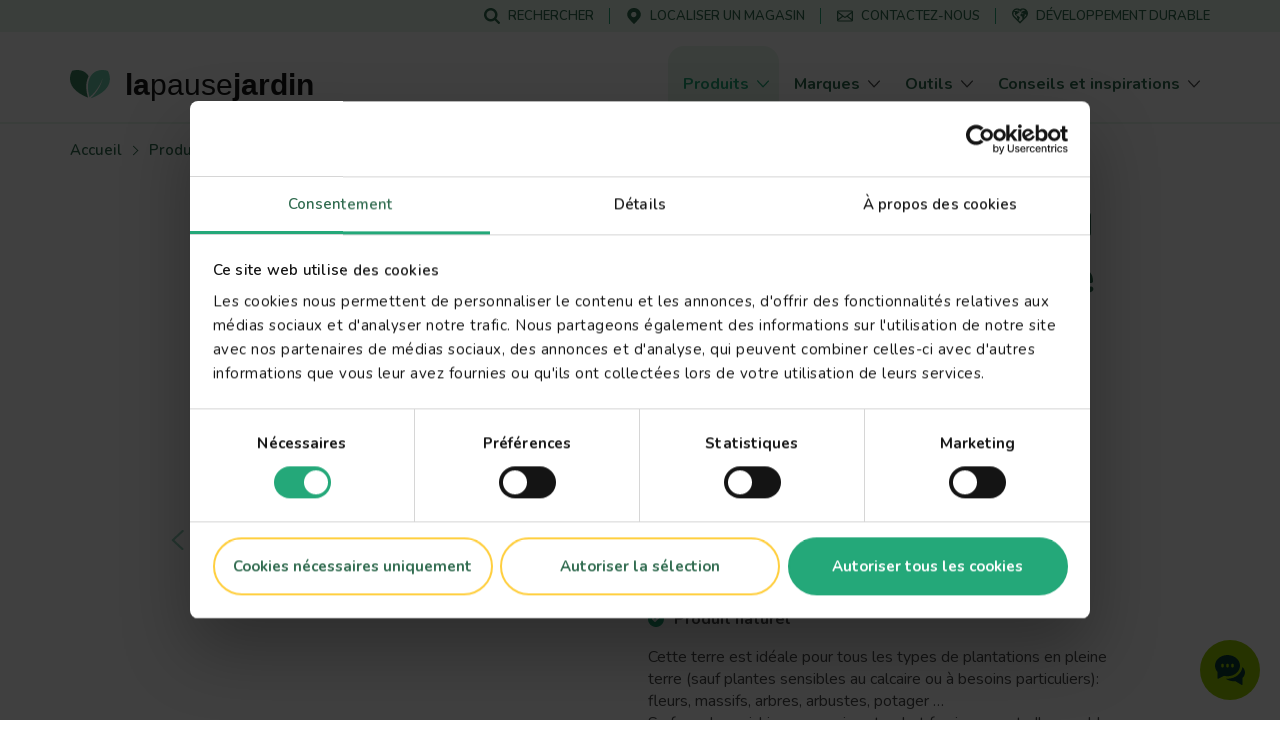

--- FILE ---
content_type: text/html; charset=UTF-8
request_url: https://www.lovethegarden.com/fr-fr/produit/fertiligene-terre-du-jardinier-responsable-40l
body_size: 55542
content:
<!DOCTYPE html>
<html lang="fr-fr" dir="ltr" prefix="og: https://ogp.me/ns#">
  <head>
    <meta charset="utf-8" />
<meta name="viewport" content="width=device-width, initial-scale=1, shrink-to-fit=no" />
<link rel="preconnect" href="https://consent.cookiebot.com" />
<link rel="preload" as="script" href="https://consent.cookiebot.com/uc.js" />
<script type="text/javascript" id="Cookiebot" src="https://consent.cookiebot.com/uc.js" data-cbid="dd01f08c-2e06-49f9-b1c9-4487bd274fb5" async="async" data-culture="fr"></script>
<meta name="description" content="Cette terre est idéale pour tous les types de plantations en pleine terre (sauf plantes sensibles au calcaire ou � besoins particuliers): fleurs, massifs, arb 40L" />
<link rel="canonical" href="https://www.lovethegarden.com/fr-fr/produit/fertiligene-terre-du-jardinier-responsable-40l" />
<link rel="image_src" href="https://www.lovethegarden.com/sites/default/files/styles/og_image/public/content/products/FR_FTJAR40_3121970181111.jpg?itok=vkINMG9z" />
<meta property="og:site_name" content="La Pause Jardin" />
<meta property="og:type" content="website" />
<meta property="og:url" content="https://www.lovethegarden.com/fr-fr/produit/fertiligene-terre-du-jardinier-responsable-40l" />
<meta property="og:title" content="Fertiligène terre du jardinier 0% tourbe" />
<meta property="og:description" content="Notre démarche responsable :. - 0% tourbe : Afin de préserver les tourbières, ressources précieuses de la nature, Fertiligène a fait le choix de développer une…" />
<meta property="og:image" content="https://www.lovethegarden.com/sites/default/files/styles/og_image/public/content/products/FR_FTJAR40_3121970181111.jpg?itok=vkINMG9z" />
<meta property="og:image:width" content="1200" />
<meta property="og:image:height" content="630" />
<meta property="og:image:alt" content="FR_FTJAR40_3121970181111.jpg" />
<meta name="google-site-verification" content="9iYYHCPYlEv2IxmxSmWUeQCMjHNp8ImuWZgYPTC4L0A" />
<meta name="Generator" content="Drupal 11 (https://www.drupal.org)" />
<meta name="MobileOptimized" content="width" />
<meta name="HandheldFriendly" content="true" />
<link rel="preload" as="image" imagesrcset="/sites/default/files/styles/product_main_xl_1x/public/content/products/FR_FTJAR40_3121970181111.jpg.webp?itok=F7Wn1dyc 1x,/sites/default/files/styles/product_main_xl_2x/public/content/products/FR_FTJAR40_3121970181111.jpg.webp?itok=n-JbpGto 2x" media="all and (min-width: 1200px)" />
<link rel="preload" as="image" imagesrcset="/sites/default/files/styles/product_main_lg_1x/public/content/products/FR_FTJAR40_3121970181111.jpg.webp?itok=o-wO-Tyf 1x,/sites/default/files/styles/product_main_lg_2x/public/content/products/FR_FTJAR40_3121970181111.jpg.webp?itok=r4yrYBG7 2x" media="all and (min-width: 992px)" />
<link rel="preload" as="image" imagesrcset="/sites/default/files/styles/product_main_md_1x/public/content/products/FR_FTJAR40_3121970181111.jpg.webp?itok=tHCDC8wG 1x,/sites/default/files/styles/product_main_md_2x/public/content/products/FR_FTJAR40_3121970181111.jpg.webp?itok=el9YSsGX 2x" media="all and (min-width: 768px)" />
<link rel="preload" as="image" imagesrcset="/sites/default/files/styles/product_main_sm_1x/public/content/products/FR_FTJAR40_3121970181111.jpg.webp?itok=4UuNwezB 1x,/sites/default/files/styles/product_main_sm_2x/public/content/products/FR_FTJAR40_3121970181111.jpg.webp?itok=BjeoSIJu 2x" media="all and (min-width: 576px)" />
<link rel="preload" as="image" imagesrcset="/sites/default/files/styles/product_main_xs_1x/public/content/products/FR_FTJAR40_3121970181111.jpg.webp?itok=nmqTYRFv 1x,/sites/default/files/styles/product_main_xs_2x/public/content/products/FR_FTJAR40_3121970181111.jpg.webp?itok=Hjc1G6Na 2x" media="all and (min-width: 376px)" />
<link rel="preload" as="image" imagesrcset="/sites/default/files/styles/product_main_xxs_1x/public/content/products/FR_FTJAR40_3121970181111.jpg.webp?itok=etDn9Rfu 1x,/sites/default/files/styles/product_main_xxs_2x/public/content/products/FR_FTJAR40_3121970181111.jpg.webp?itok=hcnHh_NK 2x" media="all and (min-width: 0px)" />
<script type="application/ld+json">{"@context":"https:\/\/schema.org","@type":"WebSite","name":"La Pause Jardin","url":"https:\/\/www.lovethegarden.com\/fr-fr\/produit\/fertiligene-terre-du-jardinier-responsable-40l","potentialAction":{"@type":"SearchAction","target":{"@type":"EntryPoint","urlTemplate":"https:\/\/www.lovethegarden.com\/fr-fr\/search?search_api_fulltext={search_term_string}&amp;type=All"},"query-input":"required name=search_term_string"},"@graph":{"@type":"Organization","@id":"https:\/\/www.lovethegarden.com\/fr-fr","url":"https:\/\/www.lovethegarden.com\/fr-fr","name":"Evergreen Garden Care France SAS","logo":{"@type":"ImageObject","url":"https:\/\/www.lovethegarden.com\/themes\/custom\/wundertheme\/dist\/svg\/logo-ltg.svg"},"telephone":"+33 805 09 00 36","email":"france.consumer@evergreengarden.com","address":{"@type":"PostalAddress","streetAddress":"4, all\u00e9e des s\u00e9quoias","addressLocality":"Limonest","postalCode":"69760","addressCountry":"FR"}}}</script>
<link rel="apple-touch-icon" sizes="180x180" href="/themes/custom/wundertheme/dist/images/apple-touch-icon.png" />
<link rel="icon" type="image/png" sizes="32x32" href="/themes/custom/wundertheme/dist/images/favicon-32x32.png" />
<link rel="icon" type="image/png" sizes="16x16" href="/themes/custom/wundertheme/dist/images/favicon-16x16.png" />
<link rel="manifest" href="/themes/custom/wundertheme/site.webmanifest" />
<link rel="mask-icon" href="/themes/custom/wundertheme/dist/svg/safari-pinned-tab.svg" color="#24a879" />
<meta name="apple-mobile-web-app-title" content="La Pause Jardin" />
<meta name="application-name" content="La Pause Jardin" />
<meta name="msapplication-TileColor" content="#00a300" />
<meta name="msapplication-config" content="/themes/custom/wundertheme/browserconfig.xml" />
<meta name="theme-color" content="#e9f8eb" />
<link rel="preconnect" href="https://fonts.gstatic.com" crossorigin />
<link rel="preconnect" href="https://fonts.googleapis.com" crossorigin />
<link rel="preload" as="style" href="https://fonts.googleapis.com/css2?family=Nunito:ital,wght@0,400;0,600;0,700;0,800;0,900;1,600;1,700&amp;display=swap" />
<link rel="stylesheet" media="print" onload="this.onload=null;this.removeAttribute(&#039;media&#039;);" href="https://fonts.googleapis.com/css2?family=Nunito:ital,wght@0,400;0,600;0,700;0,800;0,900;1,600;1,700&amp;display=swap" />
<noscript><link rel="stylesheet" type="text/css" href="https://fonts.googleapis.com/css2?family=Nunito:ital,wght@0,400;0,600;0,700;0,800;0,900;1,600;1,700&amp;display=swap" />
</noscript><meta http-equiv="x-ua-compatible" content="ie=edge" />
<meta http-equiv="x-ua-compatible" content="ie=edge" />
<link rel="icon" href="/themes/custom/wundertheme/favicon.ico" type="image/vnd.microsoft.icon" />
<script data-cookieconsent="ignore">window.dataLayer = window.dataLayer || [];
function gtag() {
    dataLayer.push(arguments);
}
gtag("consent", "default", {
    ad_personalization: "denied",
    ad_storage: "denied",
    ad_user_data: "denied",
    analytics_storage: "denied",
    functionality_storage: "denied",
    personalization_storage: "denied",
    security_storage: "granted",
    wait_for_update: 500,
});
gtag("set", "ads_data_redaction", true);
gtag("set", "url_passthrough", true);</script>
<script>window.dataLayer = window.dataLayer || [];
const pageVars = {"dlPageType":"products","dlIsTool":false,"dlPageClassification":"Detail","dlPageName":"Fertiligène terre du jardinier 0% tourbe","dlCountryLang":"fr-fr","dlParentContentID":0,"dlCategoryName":"Terreaux, amendements et paillages","dlSubcategory":"(not set)","dlSecondaryCategories":"(not set)","dlProductName":"Fertiligène terre du jardinier 0% tourbe","dlProductVariant":"40L","dlBrandName":"Fertiligène","dlLinkType":"(not set)","dlLinkText":"(not set)","dlLinkURL":"(not set)","dlSourceURL":"(not set)","dlTargetPageType":"(not set)","dlContentID":"/node/146548"};

let dlOriginURL = sessionStorage.getItem('seo-stored-url');
let dlOriginCountryLang = sessionStorage.getItem('seo-stored-language');
let dlOriginPageType = sessionStorage.getItem('seo-stored-type');

// Do not set if page is reloaded.
if(dlOriginURL === window.location.href) {
  dlOriginURL = null;
  dlOriginCountryLang = null;
  dlOriginPageType = null;
  sessionStorage.setItem('seo-stored-url', '');
  sessionStorage.setItem('seo-stored-language', '');
  sessionStorage.setItem('seo-stored-type', '');
}

pageVars.dlOriginURL = dlOriginURL ? dlOriginURL : '(not set)';
pageVars.dlOriginCountryLang = dlOriginCountryLang ? dlOriginCountryLang : '(not set)';
pageVars.dlOriginPageType = dlOriginPageType ? dlOriginPageType : '(not set)';

dataLayer.push(pageVars);</script>
<script>window.a2a_config=window.a2a_config||{};a2a_config.callbacks=[];a2a_config.overlays=[];a2a_config.templates={};</script>

    <title>Fertiligène terre du jardinier 0% tourbe, 40L | La Pause Jardin</title>
    <link rel="stylesheet" media="all" href="/sites/default/files/css/css__VQENxi9SuZEhxwytfvFQcW8WfEvGu2fe_5vrE2jsSk.css?delta=0&amp;language=fr-fr&amp;theme=wundertheme&amp;include=[base64]" />
<link rel="stylesheet" media="all" href="/sites/default/files/css/css_W72pWNaB5kFyDThPXlHCJyk9WfaxFz6hz2JjEQWPGBA.css?delta=1&amp;language=fr-fr&amp;theme=wundertheme&amp;include=[base64]" />

    <script type="application/json" data-drupal-selector="drupal-settings-json">{"path":{"baseUrl":"\/","pathPrefix":"fr-fr\/","currentPath":"node\/146548","currentPathIsAdmin":false,"isFront":false,"currentLanguage":"fr-fr"},"pluralDelimiter":"\u0003","suppressDeprecationErrors":true,"ajaxPageState":{"libraries":"[base64]","theme":"wundertheme","theme_token":null},"ajaxTrustedUrl":[],"gtag":{"tagId":"","consentMode":false,"otherIds":[],"events":[],"additionalConfigInfo":[]},"gtm":{"tagId":null,"settings":{"data_layer":"dataLayer","include_classes":false,"allowlist_classes":"google\nnonGooglePixels\nnonGoogleScripts\nnonGoogleIframes","blocklist_classes":"customScripts\ncustomPixels","include_environment":false,"environment_id":"","environment_token":""},"tagIds":["GTM-N7TZRCB"]},"ajaxLoader":{"markup":"\u003Cdiv class=\u0022ajax-throbber sk-circle\u0022\u003E\n              \u003Cdiv class=\u0022sk-circle-dot\u0022\u003E\u003C\/div\u003E\n              \u003Cdiv class=\u0022sk-circle-dot\u0022\u003E\u003C\/div\u003E\n              \u003Cdiv class=\u0022sk-circle-dot\u0022\u003E\u003C\/div\u003E\n              \u003Cdiv class=\u0022sk-circle-dot\u0022\u003E\u003C\/div\u003E\n              \u003Cdiv class=\u0022sk-circle-dot\u0022\u003E\u003C\/div\u003E\n              \u003Cdiv class=\u0022sk-circle-dot\u0022\u003E\u003C\/div\u003E\n              \u003Cdiv class=\u0022sk-circle-dot\u0022\u003E\u003C\/div\u003E\n              \u003Cdiv class=\u0022sk-circle-dot\u0022\u003E\u003C\/div\u003E\n              \u003Cdiv class=\u0022sk-circle-dot\u0022\u003E\u003C\/div\u003E\n              \u003Cdiv class=\u0022sk-circle-dot\u0022\u003E\u003C\/div\u003E\n              \u003Cdiv class=\u0022sk-circle-dot\u0022\u003E\u003C\/div\u003E\n              \u003Cdiv class=\u0022sk-circle-dot\u0022\u003E\u003C\/div\u003E\n            \u003C\/div\u003E","hideAjaxMessage":true,"alwaysFullscreen":false,"throbberPosition":"body"},"smartIp":"{\u0022location\u0022:[]}","smartIpSrc":{"smartIp":"smart_ip","geocodedSmartIp":"geocoded_smart_ip","w3c":"w3c"},"eu_cookie_compliance":{"cookie_policy_version":"1.0.0","popup_enabled":true,"popup_agreed_enabled":false,"popup_hide_agreed":false,"popup_clicking_confirmation":false,"popup_scrolling_confirmation":false,"popup_html_info":"\u003Cdiv class=\u0022container\u0022\u003E\n  \u003Cdiv class=\u0022eu-cookie-compliance-banner eu-cookie-compliance-banner-info\u0022\u003E\n    \u003Cdiv class=\u0022popup-content info eu-cookie-compliance-content\u0022\u003E\n      \u003Cdiv class=\u0022row\u0022\u003E\n        \u003Cdiv class=\u0022col-lg-8\u0022\u003E\n          \u003Cdiv class=\u0022eu-cookie-compliance-message\u0022 id=\u0022popup-text\u0022\u003E\n            \u003Ch5\u003ENous utilisons les cookies pour am\u00e9liorer votre exp\u00e9rience sur le site.\u003C\/h5\u003E\n\u003Cp\u003EToute navigation sur ce site induit l\u0027acceptation \u003Ca href=\u0022\/fr-fr\/node\/45\u0022 target=\u0022_blank\u0022 title=\u0022Terms and conditions\u0022\u003Edes cookies\u003C\/a\u003E\u003C\/p\u003E\n\n          \u003C\/div\u003E\n        \u003C\/div\u003E\n        \u003Cdiv class=\u0022col-lg-4\u0022\u003E\n          \u003Cdiv class=\u0022eu-cookie-compliance-buttons\u0022 id=\u0022popup-buttons\u0022\u003E\n            \u003Cbutton class=\u0022btn btn-light agree-button\u0022 type=\u0022button\u0022\u003E\n              Non merci\u003C\/button\u003E\n                          \u003Cbutton class=\u0022btn btn-outline-secondary decline-button\u0022 type=\u0022button\u0022\u003E\n                OK, j\u0026#039;accepte.\u003C\/button\u003E\n                      \u003C\/div\u003E\n        \u003C\/div\u003E\n      \u003C\/div\u003E\n    \u003C\/div\u003E\n  \u003C\/div\u003E\n\u003C\/div\u003E","use_mobile_message":false,"mobile_popup_html_info":"\u003Cdiv class=\u0022container\u0022\u003E\n  \u003Cdiv class=\u0022eu-cookie-compliance-banner eu-cookie-compliance-banner-info\u0022\u003E\n    \u003Cdiv class=\u0022popup-content info eu-cookie-compliance-content\u0022\u003E\n      \u003Cdiv class=\u0022row\u0022\u003E\n        \u003Cdiv class=\u0022col-lg-8\u0022\u003E\n          \u003Cdiv class=\u0022eu-cookie-compliance-message\u0022 id=\u0022popup-text\u0022\u003E\n            \n          \u003C\/div\u003E\n        \u003C\/div\u003E\n        \u003Cdiv class=\u0022col-lg-4\u0022\u003E\n          \u003Cdiv class=\u0022eu-cookie-compliance-buttons\u0022 id=\u0022popup-buttons\u0022\u003E\n            \u003Cbutton class=\u0022btn btn-light agree-button\u0022 type=\u0022button\u0022\u003E\n              Non merci\u003C\/button\u003E\n                          \u003Cbutton class=\u0022btn btn-outline-secondary decline-button\u0022 type=\u0022button\u0022\u003E\n                OK, j\u0026#039;accepte.\u003C\/button\u003E\n                      \u003C\/div\u003E\n        \u003C\/div\u003E\n      \u003C\/div\u003E\n    \u003C\/div\u003E\n  \u003C\/div\u003E\n\u003C\/div\u003E","mobile_breakpoint":768,"popup_html_agreed":false,"popup_use_bare_css":true,"popup_height":"auto","popup_width":"100%","popup_delay":500,"popup_link":"\/fr-fr\/politique-relative-aux-donnees-caractere-personnel","popup_link_new_window":true,"popup_position":false,"fixed_top_position":false,"popup_language":"fr-fr","store_consent":false,"better_support_for_screen_readers":true,"cookie_name":"","reload_page":true,"domain":"","domain_all_sites":false,"popup_eu_only":false,"popup_eu_only_js":false,"cookie_lifetime":100,"cookie_session":0,"set_cookie_session_zero_on_disagree":0,"disagree_do_not_show_popup":false,"method":"opt_out","automatic_cookies_removal":false,"allowed_cookies":"","withdraw_markup":"\u003Cbutton type=\u0022button\u0022 class=\u0022eu-cookie-withdraw-tab\u0022\u003EPrivacy settings\u003C\/button\u003E\n\u003Cdiv aria-labelledby=\u0022popup-text\u0022 class=\u0022eu-cookie-withdraw-banner\u0022\u003E\n  \u003Cdiv class=\u0022popup-content info eu-cookie-compliance-content\u0022\u003E\n    \u003Cdiv id=\u0022popup-text\u0022 class=\u0022eu-cookie-compliance-message\u0022 role=\u0022document\u0022\u003E\n      \u003Ch5\u003ENous utilisons les cookies pour am\u00e9liorer votre exp\u00e9rience sur le site.\u003C\/h5\u003E\n\u003Cp\u003EToute navigation sur ce site induit l\u0027acceptation \u003Ca href=\u0022\/fr-fr\/node\/32\u0022 target=\u0022_blank\u0022 title=\u0022Terms and conditions\u0022\u003Edes cookies\u003C\/a\u003E\n\u003C\/p\u003E\u003Cp\u003E\u0026nbsp;\u003C\/p\u003E\n\n    \u003C\/div\u003E\n    \u003Cdiv id=\u0022popup-buttons\u0022 class=\u0022eu-cookie-compliance-buttons\u0022\u003E\n      \u003Cbutton type=\u0022button\u0022 class=\u0022eu-cookie-withdraw-button \u0022\u003EWithdraw consent\u003C\/button\u003E\n    \u003C\/div\u003E\n  \u003C\/div\u003E\n\u003C\/div\u003E","withdraw_enabled":false,"reload_options":0,"reload_routes_list":"","withdraw_button_on_info_popup":false,"cookie_categories":[],"cookie_categories_details":[],"enable_save_preferences_button":true,"cookie_value_disagreed":"0","cookie_value_agreed_show_thank_you":"1","cookie_value_agreed":"2","containing_element":"body","settings_tab_enabled":false,"olivero_primary_button_classes":"","olivero_secondary_button_classes":"","close_button_action":"close_banner","open_by_default":false,"modules_allow_popup":true,"hide_the_banner":true,"geoip_match":true,"unverified_scripts":[]},"cookiebot":{"message_placeholder_cookieconsent_optout_marketing_show":false,"message_placeholder_cookieconsent_optout_marketing":"\u003Cdiv class=\u0022cookiebot cookieconsent-optout-marketing\u0022\u003E\n\t\u003Cdiv class=\u0022cookieconsent-optout-marketing__inner\u0022\u003E\n\t\t\u003Cp\u003EPlease \u003Ca class=\u0022cookieconsent-optout-marketing__cookiebot-renew\u0022 href=\u0022!cookiebot_renew\u0022\u003Eaccept marketing-cookies\u003C\/a\u003E to view this embedded content from \u003Ca class=\u0022cookieconsent-optout-marketing__from-src-url\u0022 href=\u0022!cookiebot_from_src_url\u0022 target=\u0022_blank\u0022\u003E!cookiebot_from_src_url\u003C\/a\u003E\u003C\/p\u003E\n\n\t\u003C\/div\u003E\n\u003C\/div\u003E\n"},"evergreen_products":{"ean":"3121970181111","iso_langcode":"fr-FR","enhanced_content_client_id":"s-4249ab1d-91e4-4b50-a921-e3e8e14fc383"},"seo_ga":{"dlPageType":"products","dlIsTool":false,"dlPageClassification":"Detail","dlPageName":"Fertilig\u00e8ne terre du jardinier 0% tourbe","dlCountryLang":"fr-fr","dlParentContentID":0,"dlCategoryName":"Terreaux, amendements et paillages","dlSubcategory":"(not set)","dlSecondaryCategories":"(not set)","dlProductName":"Fertilig\u00e8ne terre du jardinier 0% tourbe","dlProductVariant":"40L","dlBrandName":"Fertilig\u00e8ne","dlLinkType":"(not set)","dlLinkText":"(not set)","dlLinkURL":"(not set)","dlSourceURL":"(not set)","dlTargetPageType":"(not set)","dlContentID":"\/node\/146548"},"show_localization_popup":false,"localization_popup":{"countryCode":"NL","current_country":"fr","domains":[{"country":"uk","status":true,"default_language":"uk-en","translations":{"popup-title":"A local version of The Love The Garden website exists","popup-body":"Switch over if you want to find gardening products and brands available in your country.","agree-button":"Switch","decline-button":"Stay here"}},{"country":"be","status":true,"default_language":"be-nl","translations":{"popup-title":"Er bestaat een lokale versie van deze website ILOVEmyGARDEN.be","popup-body":"Om tuinproducten en merken beschikbaar in jouw land te vinden, schakel over naar de lokale website.","agree-button":"Overschakelen","decline-button":"Hier blijven"}},{"country":"de","status":true,"default_language":"de-de","translations":{"popup-title":"Es existiert eine lokale Version dieser Homepage: liebedeinengarten.de","popup-body":"Wechseln Sie zu unserer deutschen Webseite, um Produkte und Marken in Ihrer Region zu entdecken.","agree-button":"Wechseln","decline-button":"Hier bleiben"}},{"country":"fr","status":true,"default_language":"fr-fr","translations":{"popup-title":"Il existe une version locale du site web La Pause Jardin","popup-body":"Pour trouver des produits et des marques de jardinage disponibles dans votre pays, basculez sur le site local.","agree-button":"Changer","decline-button":"Continuer ici"}},{"country":"at","status":true,"default_language":"at-de","translations":{"popup-title":"Es existiert eine lokale Version dieser Homepage: liebedeinengarten.at","popup-body":"Wechseln Sie zu unserer \u00f6sterreichischen Webseite, um Produkte und Marken in Ihrer Region zu entdecken.","agree-button":"Wechseln","decline-button":"Hier bleiben"}},{"country":"au","status":true,"default_language":"au-en","translations":{"popup-title":"A local version of The Love The Garden website exists","popup-body":"Switch over if you want to find gardening products and brands available in your country.","agree-button":"Switch","decline-button":"Stay here"}},{"country":"pl","status":true,"default_language":"pl-pl","translations":{"popup-title":"Istnieje polska wersja strony Love The Garden","popup-body":"Prze\u0142\u0105cz si\u0119, je\u015bli chcesz zobaczy\u0107 marki i produkty ogrodnicze, dost\u0119pne w Twoim kraju","agree-button":"Prze\u0142\u0105czam si\u0119","decline-button":"Zostaj\u0119"}},{"country":"nz","status":true,"default_language":"nz-en","translations":{"popup-title":"A local version of The Love The Garden website exists","popup-body":"Switch over if you want to find gardening products and brands available in your country.","agree-button":"Switch","decline-button":"Stay here"}},{"country":"dk","status":true,"default_language":"dk-da","translations":{"popup-title":"Der findes en lokal version af Love The Garden-hjemmesiden","popup-body":"Skift over, hvis du vil finde haveprodukter og m\u00e6rker, der er tilg\u00e6ngelige i dit land.","agree-button":"skifte","decline-button":"bliv her"}},{"country":"se","status":true,"default_language":"se-sv","translations":{"popup-title":"En lokal version av webbplatsen Love The Garden finns","popup-body":"G\u00e5 vidare om du vill hitta tr\u00e4dg\u00e5rdsprodukter och varum\u00e4rken som finns tillg\u00e4ngliga i ditt land.","agree-button":"brytare","decline-button":"stanna h\u00e4r"}},{"country":"no","status":true,"default_language":"no-no","translations":{"popup-title":"Det finnes en lokal versjon av nettstedet Love The Garden.","popup-body":"Bytt over hvis du vil finne hageprodukter og merker som er tilgjengelige i ditt land.","agree-button":"bytte","decline-button":"bli her"}},{"country":"pt","status":false,"default_language":"pt-pt","translations":{"popup-title":"Existe uma vers\u00e3o local do website The Love The Garden","popup-body":"Mude se pretender encontrar produtos e marcas dispon\u00edveis no seu pa\u00eds","agree-button":"Mudar","decline-button":"Ficar aqui"}},{"country":"it","status":false,"default_language":"it-it","translations":{"popup-title":"Esiste una versione locale del sito web The Love The Garden","popup-body":"Cambia se vuoi trovare prodotti e marchi per il giardinaggio disponibili nel tuo Paese.","agree-button":"Cambia","decline-button":"Resta qui"}},{"country":"es","status":false,"default_language":"es-es","translations":{"popup-title":"Existe una versi\u00f3n local del sitio web de Love The Garden","popup-body":"Cambiar si desea encontrar productos de jardiner\u00eda y marcas disponibles en su pa\u00eds","agree-button":"Cambiar","decline-button":"Mantenerse aqu\u00ed"}}]},"user":{"uid":0,"permissionsHash":"566eb84a89284a6b1fa11a19acdc932008975aed6a3fd7db7f18d43fc2d8dbcb"}}</script>
<script src="/core/assets/vendor/jquery/jquery.min.js?v=4.0.0-rc.1"></script>
<script src="/sites/default/files/js/js_dKyDZVX8nzoeZba19JSkYSZ8_Iuxev9Y4q05FVaWwqw.js?scope=header&amp;delta=1&amp;language=fr-fr&amp;theme=wundertheme&amp;include=[base64]"></script>
<script src="https://cscoreproweustor.blob.core.windows.net/widget/scripts/cswidget.loader.js" id="cswidgetloaderjs" defer></script>
<script src="/sites/default/files/js/js_gOOU_F5P84Qd3eJJdc6v27kOxPL_Af3tCJW34WdMlQ8.js?scope=header&amp;delta=3&amp;language=fr-fr&amp;theme=wundertheme&amp;include=[base64]"></script>
<script src="/modules/contrib/google_tag/js/gtag.min.js?t95p3y"></script>
<script src="/modules/contrib/google_tag/js/gtm.min.js?t95p3y"></script>

  </head>
  <body class="layout-no-sidebars page-node-146548 page-route--entitynodecanonical page-node--146548 page-nodeType--products language-fr-fr path-node node--type-products">
    <a href="#main-content" class="visually-hidden focusable skip-link">
      Skip to main content
    </a>
    <noscript><iframe src="https://www.googletagmanager.com/ns.html?id=GTM-N7TZRCB"
                  height="0" width="0" style="display:none;visibility:hidden"></iframe></noscript>

      <div class="dialog-off-canvas-main-canvas" data-off-canvas-main-canvas>
    



<div id="page-wrapper">
  <div id="page">
    <header id="header" class="page-header fixed-top d-print-none" role="banner" aria-label="Site header">
                        <div class="header-top--wrapper">
            <div class="container">
              <div class="d-flex align-items-center">
                <div class="mobile-logo d-block d-lg-none">
                  <a href="/fr-fr" title="Accueil" rel="home" class="navbar-brand">
                    <img src="/themes/custom/wundertheme/logo.svg" width="48" height="35" alt="Accueil" class="img-fluid d-inline-block"/>
                  </a>
                </div>
                                  <div class="form-inline navbar-form ml-auto">
                      <nav
	role="navigation" aria-labelledby="block-servicemenu-menu"  id="block-servicemenu" class="block block-menu navigation menu--service-menu">
						
	<p class="block-title visually-hidden" id="block-servicemenu-menu">Service menu</p>
	

				
              <ul id="block-servicemenu" block="block-servicemenu" class="block-servicemenu clearfix nav">
                                  <li data-show-on-mobile="1" class="nav-item">
                        <a href="/fr-fr/recherche" id="search-menu-item" data-icon="icon--search" class="nav-link" data-drupal-link-system-path="search"><span class="icon__wrapper"><svg class="svg-icon icon--icon--search" role="img" title="icon--search" xmlns:xlink="http://www.w3.org/1999/xlink"><use xlink:href="#icon--search"></use></svg></span><span class="nav-link-text">Rechercher</span></a>
                      </li>
                            <li data-show-on-mobile="1" class="nav-item">
                        <a href="/fr-fr/localiser-un-magasin" id="store-locator-menu-item" data-icon="icon--mapmarker" class="nav-link" data-drupal-link-system-path="store-locator"><span class="icon__wrapper"><svg class="svg-icon icon--icon--mapmarker" role="img" title="icon--mapmarker" xmlns:xlink="http://www.w3.org/1999/xlink"><use xlink:href="#icon--mapmarker"></use></svg></span><span class="nav-link-text">Localiser un magasin</span></a>
                      </li>
                            <li data-show-on-mobile="1" class="d-block nav-item">
                        <a href="/fr-fr/contact" class="show-in-footer-mobile nav-link" id="contact-menu-item" data-icon="icon--contact-thick" data-drupal-link-system-path="contact"><span class="icon__wrapper"><svg class="svg-icon icon--icon--contact-thick" role="img" title="icon--contact-thick" xmlns:xlink="http://www.w3.org/1999/xlink"><use xlink:href="#icon--contact-thick"></use></svg></span><span class="nav-link-text">Contactez-nous</span></a>
                      </li>
                            <li data-show-on-mobile="1" class="nav-item">
                        <a href="/fr-fr/notre-demarche-developpement-durable" id="sustainability-menu-item" data-icon="icon--sustainability" class="nav-link" data-drupal-link-system-path="sustainability"><span class="icon__wrapper"><svg class="svg-icon icon--icon--sustainability" role="img" title="icon--sustainability" xmlns:xlink="http://www.w3.org/1999/xlink"><use xlink:href="#icon--sustainability"></use></svg></span><span class="nav-link-text">Développement durable</span></a>
                      </li>
              </ul>
      

	</nav>


                  </div>
                                                  <button aria-controls="CollapsingNavbar" aria-expanded="false" aria-label="Toggle navigation" class="hamburger hamburger--slider nav-toggle navbar-toggler-right" type="button">
                    <span class="hamburger-box">
                      <span class="hamburger-inner"></span>
                    </span>
                  </button>
                              </div>
            </div>
          </div>
                <nav class="navbar navbar-light bg-light navbar-expand-lg" id="navbar-main">
                      <div class="container">
                                <a href="/fr-fr" title="Accueil" rel="home" class="navbar-brand">
              <img src="/themes/custom/wundertheme/logo.svg" width="40" height="29" alt="Accueil" class="img-fluid d-inline-block" />
                    <span class="site-name">la<span class="site-name--small">pause</span>jardin</span>
          </a>
    

                          <div class="full-page-view full-page-view--md">
                <div class="menu-container navbar-collapse full-page-view__main" id="CollapsingNavbar">
                  <div class="container navbar-collapse--inner full-page-view__scroll-pane">
                      <nav
	role="navigation" aria-labelledby="block-mainnavigation-menu"  id="block-mainnavigation" class="block block-menu navigation menu--main">
						<p class="block-title sr-only" id="block-mainnavigation-menu">Main navigation</p>

				
<div class="block block-evergreen-global block-main-menu-block">
  
    
      <div class="content">
      <div class="main-menu--wrapper js-main-menu--wrapper">
  <ul class="main-menu nav navbar-nav">
          <li class="nav-item main-menu__nav-item is-active">
                  <div class="main-menu__link-wrapper">
            <a href="/fr-fr/produits" title="Produits" class="main-menu__nav-link is-active">
              <span class="main-menu__nav-link__title">Produits</span>
            </a>
            <span class="main-menu__nav-link__icon open"><span class="icon__wrapper icon__wrapper--arrow-right"><svg class="svg-icon icon--arrow-right" role="img" title="arrow-right" xmlns:xlink="http://www.w3.org/1999/xlink"><use xlink:href="#icon--arrow-right"></use></svg></span></span>
          </div>
                          <div class="main-menu__dropdown-menu dropdown-menu sub-menu">
            <div class="main-menu__dropdown-menu--inner">
              <div class="container">
                <div class="row">
                                      <div class="col-lg-9">
                      <div class="row">
                                                  <div class="col-lg-4">
                                                          <div class="main-menu__sub-item">
                                <a href="/fr-fr/produits/anti-nuisible" title="Anti-nuisibles" class="main-menu__sub-link">Anti-nuisibles</a>
                              </div>
                                                          <div class="main-menu__sub-item">
                                <a href="/fr-fr/produits/desherbants" title="Désherbants" class="main-menu__sub-link">Désherbants</a>
                              </div>
                                                          <div class="main-menu__sub-item">
                                <a href="/fr-fr/produits/engrais" title="Engrais" class="main-menu__sub-link">Engrais</a>
                              </div>
                                                      </div>
                                                  <div class="col-lg-4">
                                                          <div class="main-menu__sub-item">
                                <a href="/fr-fr/produits/entretien-gazon" title="Entretien du gazon" class="main-menu__sub-link">Entretien du gazon</a>
                              </div>
                                                          <div class="main-menu__sub-item">
                                <a href="/fr-fr/produits/jardinage-raisonne" title="Jardinage Raisonné" class="main-menu__sub-link">Jardinage Raisonné</a>
                              </div>
                                                          <div class="main-menu__sub-item">
                                <a href="/fr-fr/produits/protection-plantes" title="Protection des plantes" class="main-menu__sub-link">Protection des plantes</a>
                              </div>
                                                      </div>
                                                  <div class="col-lg-4">
                                                          <div class="main-menu__sub-item">
                                <a href="/fr-fr/produits/terreaux-amendements-et-paillages" title="Terreaux, amendements et paillages" class="main-menu__sub-link">Terreaux, amendements et paillages</a>
                              </div>
                                                      </div>
                                              </div>
                    </div>
                                                    </div>
              </div>
            </div>
          </div>
              </li>
          <li class="nav-item main-menu__nav-item ">
                  <div class="main-menu__link-wrapper">
            <a href="/fr-fr/marques" title="Marques" class="main-menu__nav-link ">
              <span class="main-menu__nav-link__title">Marques</span>
            </a>
            <span class="main-menu__nav-link__icon "><span class="icon__wrapper icon__wrapper--arrow-right"><svg class="svg-icon icon--arrow-right" role="img" title="arrow-right" xmlns:xlink="http://www.w3.org/1999/xlink"><use xlink:href="#icon--arrow-right"></use></svg></span></span>
          </div>
                          <div class="main-menu__dropdown-menu dropdown-menu sub-menu">
            <div class="main-menu__dropdown-menu--inner">
              <div class="container">
                <div class="row">
                                      <div class="col-lg-9">
                      <div class="row">
                                                  <div class="col-lg-4">
                                                          <div class="main-menu__sub-item">
                                <a href="/fr-fr/fertiligene" title="Fertiligène" class="main-menu__sub-link">Fertiligène</a>
                              </div>
                                                          <div class="main-menu__sub-item">
                                <a href="/fr-fr/kb-jardin" title="KB Jardin" class="main-menu__sub-link">KB Jardin</a>
                              </div>
                                                          <div class="main-menu__sub-item">
                                <a href="/fr-fr/naturen" title="Naturen" class="main-menu__sub-link">Naturen</a>
                              </div>
                                                      </div>
                                                  <div class="col-lg-4">
                                                          <div class="main-menu__sub-item">
                                <a href="/fr-fr/pelton" title="Pelton" class="main-menu__sub-link">Pelton</a>
                              </div>
                                                      </div>
                                              </div>
                    </div>
                                                    </div>
              </div>
            </div>
          </div>
              </li>
          <li class="nav-item main-menu__nav-item ">
                  <div class="main-menu__link-wrapper">
            <a href="/fr-fr/outils" title="Outils" class="main-menu__nav-link ">
              <span class="main-menu__nav-link__title">Outils</span>
            </a>
            <span class="main-menu__nav-link__icon "><span class="icon__wrapper icon__wrapper--arrow-right"><svg class="svg-icon icon--arrow-right" role="img" title="arrow-right" xmlns:xlink="http://www.w3.org/1999/xlink"><use xlink:href="#icon--arrow-right"></use></svg></span></span>
          </div>
                          <div class="main-menu__dropdown-menu dropdown-menu sub-menu">
            <div class="main-menu__dropdown-menu--inner">
              <div class="container">
                <div class="row">
                                                            <div class="col-lg-6 col-xl-4 main-menu-item--extended__wrapper">
                        

<a href="/fr-fr/calendrier-jardin/janvier" title="Votre calendrier de plantation" class="tool-cta tool-cta--in-menu">
  <div class="tool-cta__inner">
    <div class="tool-cta--icon">
      <span class="icon__wrapper icon__wrapper--calendar"><svg class="svg-icon icon--calendar" role="img" title="calendar" xmlns:xlink="http://www.w3.org/1999/xlink"><use xlink:href="#icon--calendar"></use></svg></span>
    </div>
    <div class="tool-cta--copy">
      <div class="tool-cta--title">
        Votre calendrier de plantation
      </div>
      <div class="tool-cta--description">
        Trouvez des conseils pratiques sur ce qu'il faut planter et à quel moment.
      </div>
      <span class="tool-cta--link">En savoir plus</span>
    </div>
  </div>
</a>

                      </div>
                                          <div class="col-lg-6 col-xl-4 main-menu-item--extended__wrapper">
                        

<a href="/fr-fr/outils/guides-des-cultures" title="Tous les guides de culture" class="tool-cta tool-cta--in-menu">
  <div class="tool-cta__inner">
    <div class="tool-cta--icon">
      <span class="icon__wrapper icon__wrapper--harvest"><svg class="svg-icon icon--harvest" role="img" title="harvest" xmlns:xlink="http://www.w3.org/1999/xlink"><use xlink:href="#icon--harvest"></use></svg></span>
    </div>
    <div class="tool-cta--copy">
      <div class="tool-cta--title">
        Tous les guides de culture
      </div>
      <div class="tool-cta--description">
        Découvrez comment faire pousser tout type de plantes.
      </div>
      <span class="tool-cta--link">En savoir plus</span>
    </div>
  </div>
</a>

                      </div>
                                          <div class="col-lg-6 col-xl-4 main-menu-item--extended__wrapper">
                        

<a href="/fr-fr/outils/outil-diagnostic" title="Outil de diagnostic des parasites, des maladies et des mauvaises herbes" class="tool-cta tool-cta--in-menu">
  <div class="tool-cta__inner">
    <div class="tool-cta--icon">
      <span class="icon__wrapper icon__wrapper--hand-growing"><svg class="svg-icon icon--hand-growing" role="img" title="hand-growing" xmlns:xlink="http://www.w3.org/1999/xlink"><use xlink:href="#icon--hand-growing"></use></svg></span>
    </div>
    <div class="tool-cta--copy">
      <div class="tool-cta--title">
        Outil de diagnostic des parasites, des maladies et des mauvaises herbes
      </div>
      <div class="tool-cta--description">
        Découvrez ce qui ne va pas avec une plante malade.
      </div>
      <span class="tool-cta--link">En savoir plus</span>
    </div>
  </div>
</a>

                      </div>
                                          <div class="col-lg-6 col-xl-4 main-menu-item--extended__wrapper">
                        

<a href="/fr-fr/calculateur/terreau" title="Calculateur de terreau" class="tool-cta tool-cta--in-menu">
  <div class="tool-cta__inner">
    <div class="tool-cta--icon">
      <span class="icon__wrapper icon__wrapper--calculator"><svg class="svg-icon icon--calculator" role="img" title="calculator" xmlns:xlink="http://www.w3.org/1999/xlink"><use xlink:href="#icon--calculator"></use></svg></span>
    </div>
    <div class="tool-cta--copy">
      <div class="tool-cta--title">
        Calculateur de terreau
      </div>
      <div class="tool-cta--description">
        Calculez la quantité de terreau dont vous avez besoin pour vos plantes.
      </div>
      <span class="tool-cta--link">Calculer</span>
    </div>
  </div>
</a>

                      </div>
                                          <div class="col-lg-6 col-xl-4 main-menu-item--extended__wrapper">
                        

<a href="/fr-fr/calculateur/paillage" title="Calculateur de paillage" class="tool-cta tool-cta--in-menu">
  <div class="tool-cta__inner">
    <div class="tool-cta--icon">
      <span class="icon__wrapper icon__wrapper--calculator"><svg class="svg-icon icon--calculator" role="img" title="calculator" xmlns:xlink="http://www.w3.org/1999/xlink"><use xlink:href="#icon--calculator"></use></svg></span>
    </div>
    <div class="tool-cta--copy">
      <div class="tool-cta--title">
        Calculateur de paillage
      </div>
      <div class="tool-cta--description">
        Calculez la quantité de paillage dont vous avez besoin pour votre jardin.
      </div>
      <span class="tool-cta--link">Calculer</span>
    </div>
  </div>
</a>

                      </div>
                                          <div class="col-lg-6 col-xl-4 main-menu-item--extended__wrapper">
                        

<a href="/fr-fr/outils/videos" title="Vidéos " class="tool-cta tool-cta--in-menu">
  <div class="tool-cta__inner">
    <div class="tool-cta--icon">
      <span class="icon__wrapper icon__wrapper--video"><svg class="svg-icon icon--video" role="img" title="video" xmlns:xlink="http://www.w3.org/1999/xlink"><use xlink:href="#icon--video"></use></svg></span>
    </div>
    <div class="tool-cta--copy">
      <div class="tool-cta--title">
        Vidéos 
      </div>
      <div class="tool-cta--description">
        Découvrez tous nos contenus vidéo utiles.
      </div>
      <span class="tool-cta--link">Regarder</span>
    </div>
  </div>
</a>

                      </div>
                                                                        </div>
              </div>
            </div>
          </div>
              </li>
          <li class="nav-item main-menu__nav-item ">
                  <div class="main-menu__link-wrapper">
            <a href="/fr-fr/articles" title="Conseils et inspirations" class="main-menu__nav-link ">
              <span class="main-menu__nav-link__title">Conseils et inspirations</span>
            </a>
            <span class="main-menu__nav-link__icon "><span class="icon__wrapper icon__wrapper--arrow-right"><svg class="svg-icon icon--arrow-right" role="img" title="arrow-right" xmlns:xlink="http://www.w3.org/1999/xlink"><use xlink:href="#icon--arrow-right"></use></svg></span></span>
          </div>
                          <div class="main-menu__dropdown-menu dropdown-menu sub-menu">
            <div class="main-menu__dropdown-menu--inner">
              <div class="container">
                <div class="row">
                                      <div class="col-lg-9">
                      <div class="row">
                                                  <div class="col-lg-4">
                                                          <div class="main-menu__sub-item">
                                <a href="/fr-fr/articles/design-jardin" title="Design jardin" class="main-menu__sub-link">Design jardin</a>
                              </div>
                                                          <div class="main-menu__sub-item">
                                <a href="/fr-fr/articles/entretien-du-jardin" title="Entretien du jardin" class="main-menu__sub-link">Entretien du jardin</a>
                              </div>
                                                          <div class="main-menu__sub-item">
                                <a href="/fr-fr/articles/faune-et-flore" title="Faune et flore" class="main-menu__sub-link">Faune et flore</a>
                              </div>
                                                          <div class="main-menu__sub-item">
                                <a href="/fr-fr/articles/jardin" title="Jardin" class="main-menu__sub-link">Jardin</a>
                              </div>
                                                      </div>
                                                  <div class="col-lg-4">
                                                          <div class="main-menu__sub-item">
                                <a href="/fr-fr/articles/mauvaises-herbes-ravageurs-maladies" title="Mauvaises herbes ravageurs maladies" class="main-menu__sub-link">Mauvaises herbes ravageurs maladies</a>
                              </div>
                                                          <div class="main-menu__sub-item">
                                <a href="/fr-fr/articles/pelouse" title="Pelouse" class="main-menu__sub-link">Pelouse</a>
                              </div>
                                                          <div class="main-menu__sub-item">
                                <a href="/fr-fr/articles/planter-et-nourrir" title="Planter et nourrir" class="main-menu__sub-link">Planter et nourrir</a>
                              </div>
                                                          <div class="main-menu__sub-item">
                                <a href="/fr-fr/articles/plantes-arbres-et-arbustes" title="Plantes arbres et arbustes" class="main-menu__sub-link">Plantes arbres et arbustes</a>
                              </div>
                                                      </div>
                                                  <div class="col-lg-4">
                                                          <div class="main-menu__sub-item">
                                <a href="/fr-fr/articles/developpement-durable" title="Développement Durable" class="main-menu__sub-link">Développement Durable</a>
                              </div>
                                                      </div>
                                              </div>
                    </div>
                                                    </div>
              </div>
            </div>
          </div>
              </li>
      </ul>
</div>

    </div>
  </div>



	</nav>


                    <div class="d-block d-lg-none">
                      
                    </div>
                  </div>
                  <div class="full-page-view__footer">
                    <div class="container">
                      <div class="d-block d-lg-none">
                        <nav class="mobile-service-menu menu--service-menu">
                          
              <ul class="clearfix nav">
                                  <li data-show-on-mobile="1" class="nav-item">
                        <a href="/fr-fr/recherche" id="search-menu-item" data-icon="icon--search" class="nav-link" data-drupal-link-system-path="search"><span class="icon__wrapper"><svg class="svg-icon icon--icon--search" role="img" title="icon--search" xmlns:xlink="http://www.w3.org/1999/xlink"><use xlink:href="#icon--search"></use></svg></span><span class="nav-link-text">Rechercher</span></a>
                      </li>
                            <li data-show-on-mobile="1" class="nav-item">
                        <a href="/fr-fr/localiser-un-magasin" id="store-locator-menu-item" data-icon="icon--mapmarker" class="nav-link" data-drupal-link-system-path="store-locator"><span class="icon__wrapper"><svg class="svg-icon icon--icon--mapmarker" role="img" title="icon--mapmarker" xmlns:xlink="http://www.w3.org/1999/xlink"><use xlink:href="#icon--mapmarker"></use></svg></span><span class="nav-link-text">Localiser un magasin</span></a>
                      </li>
                            <li data-show-on-mobile="1" class="d-block nav-item">
                        <a href="/fr-fr/contact" class="show-in-footer-mobile nav-link" id="contact-menu-item" data-icon="icon--contact-thick" data-drupal-link-system-path="contact"><span class="icon__wrapper"><svg class="svg-icon icon--icon--contact-thick" role="img" title="icon--contact-thick" xmlns:xlink="http://www.w3.org/1999/xlink"><use xlink:href="#icon--contact-thick"></use></svg></span><span class="nav-link-text">Contactez-nous</span></a>
                      </li>
                            <li data-show-on-mobile="1" class="nav-item">
                        <a href="/fr-fr/notre-demarche-developpement-durable" id="sustainability-menu-item" data-icon="icon--sustainability" class="nav-link" data-drupal-link-system-path="sustainability"><span class="icon__wrapper"><svg class="svg-icon icon--icon--sustainability" role="img" title="icon--sustainability" xmlns:xlink="http://www.w3.org/1999/xlink"><use xlink:href="#icon--sustainability"></use></svg></span><span class="nav-link-text">Développement durable</span></a>
                      </li>
              </ul>
      

                        </nav>
                      </div>
                    </div>
                  </div>
                </div>
              </div>
                                    </div>
                  </nav>
          </header>
          <div class="highlighted">
        <aside class="container section clearfix" role="complementary">
            <div data-drupal-messages-fallback class="hidden"></div>


        </aside>
      </div>
                <div class="layout-main-wrapper clearfix" id="main-wrapper">
        <div id="main">
      <nav
	role="navigation" aria-labelledby="block-wundertheme-breadcrumbs-menu"  id="block-wundertheme-breadcrumbs" class="block block-menu navigation menu--">
						
	<p class="block-title visually-hidden" id="block-wundertheme-breadcrumbs-menu">Breadcrumbs</p>
	

			
	<div class="breadcrumbs-wrapper">
		<div class="content container">
			

  <nav role="navigation" aria-label="breadcrumb">
    <ol class="breadcrumb" itemscope itemtype="https://schema.org/BreadcrumbList">
                      <li class="breadcrumb-item" itemprop="itemListElement" itemscope itemtype="https://schema.org/ListItem">
          <a href="/fr-fr" itemscope itemtype="https://schema.org/WebPage" itemprop="item" itemid="/fr-fr">
            <span itemprop="name">Accueil</span>
          </a>
          <meta itemprop="position" content="1" />
        </li>
                              <li class="breadcrumb-item" itemprop="itemListElement" itemscope itemtype="https://schema.org/ListItem">
          <a href="/fr-fr/produits" itemscope itemtype="https://schema.org/WebPage" itemprop="item" itemid="/fr-fr/produits">
            <span itemprop="name">Produits</span>
          </a>
          <meta itemprop="position" content="2" />
        </li>
                              <li class="breadcrumb-item" itemprop="itemListElement" itemscope itemtype="https://schema.org/ListItem">
          <a href="/fr-fr/produits/terreaux-amendements-et-paillages" itemscope itemtype="https://schema.org/WebPage" itemprop="item" itemid="/fr-fr/produits/terreaux-amendements-et-paillages">
            <span itemprop="name">Terreaux, amendements et paillages</span>
          </a>
          <meta itemprop="position" content="3" />
        </li>
                              <li class="breadcrumb-item active" itemprop="itemListElement" itemscope itemtype="https://schema.org/ListItem">
          <span itemscope itemtype="https://schema.org/Thing" itemprop="item" itemid="fertiligne-terre-du-jardinier-0-tourbe">
            <span itemprop="name">Fertiligène terre du jardinier 0% tourbe</span>
          </span>
          <meta itemprop="position" content="4" />
        </li>
                    </ol>
  </nav>

		</div>
	</div>
</nav>


    <div class="row row-offcanvas row-offcanvas-left clearfix">
      <main class="main-content col" id="content" role="main">
        <section class="section">
          <a id="main-content" tabindex="-1"></a>
            <div id="block-mainpagecontent" class="block block-system block-system-main-block">
  
    
      <div class="content">
      




<article data-history-node-id="146548" class="node--products-full node node--type-products node--view-mode-full clearfix" data-product-name="Fertiligène terre du jardinier 0% tourbe" data-product-variant="40L" data-brand-name="Fertiligène" data-category="Soil, Compost &amp; Bark" data-product-ean="3121970181111">
	<header>
		
		
	</header>
	<div class="node__content clearfix">
		<div class="container">
      			<div class="row">
				<div class="col-lg-10 offset-lg-1">
					<div class="product-content--wrapper">
						<div class="product-detail--top">
                              <h1 class="product-title d-block d-md-none">
                  Fertiligène terre du jardinier 0% tourbe
                </h1>
							  <div class="row">
								  <div class="col-md-5">
									  <div class="product-media-wrapper">
										  <div id="product-146548-slideshow" class="block block-evergreen-products block-product-media-gallery">
  
    
      <div class="content">
      
<div  block="product-146548-slideshow" class="product-146548-slideshow products-media__items">
	<div class="owl-carousel owl-carousel-main owl-theme">
					<div class="products-media__item">
				  <picture  class="responsive-image responsive-image--product-main">
                  <source srcset="/sites/default/files/styles/product_main_xl_1x/public/content/products/FR_FTJAR40_3121970181111.jpg.webp?itok=F7Wn1dyc 1x, /sites/default/files/styles/product_main_xl_2x/public/content/products/FR_FTJAR40_3121970181111.jpg.webp?itok=n-JbpGto 2x" media="all and (min-width: 1200px)" type="image/webp" width="385" height="385"/>
              <source srcset="/sites/default/files/styles/product_main_lg_1x/public/content/products/FR_FTJAR40_3121970181111.jpg.webp?itok=o-wO-Tyf 1x, /sites/default/files/styles/product_main_lg_2x/public/content/products/FR_FTJAR40_3121970181111.jpg.webp?itok=r4yrYBG7 2x" media="all and (min-width: 992px)" type="image/webp" width="317" height="317"/>
              <source srcset="/sites/default/files/styles/product_main_md_1x/public/content/products/FR_FTJAR40_3121970181111.jpg.webp?itok=tHCDC8wG 1x, /sites/default/files/styles/product_main_md_2x/public/content/products/FR_FTJAR40_3121970181111.jpg.webp?itok=el9YSsGX 2x" media="all and (min-width: 768px)" type="image/webp" width="524" height="524"/>
              <source srcset="/sites/default/files/styles/product_main_sm_1x/public/content/products/FR_FTJAR40_3121970181111.jpg.webp?itok=4UuNwezB 1x, /sites/default/files/styles/product_main_sm_2x/public/content/products/FR_FTJAR40_3121970181111.jpg.webp?itok=BjeoSIJu 2x" media="all and (min-width: 576px)" type="image/webp" width="545" height="545"/>
              <source srcset="/sites/default/files/styles/product_main_xs_1x/public/content/products/FR_FTJAR40_3121970181111.jpg.webp?itok=nmqTYRFv 1x, /sites/default/files/styles/product_main_xs_2x/public/content/products/FR_FTJAR40_3121970181111.jpg.webp?itok=Hjc1G6Na 2x" media="all and (min-width: 376px)" type="image/webp" width="345" height="345"/>
              <source srcset="/sites/default/files/styles/product_main_xxs_1x/public/content/products/FR_FTJAR40_3121970181111.jpg.webp?itok=etDn9Rfu 1x, /sites/default/files/styles/product_main_xxs_2x/public/content/products/FR_FTJAR40_3121970181111.jpg.webp?itok=hcnHh_NK 2x" media="all and (min-width: 0px)" type="image/webp" width="289" height="289"/>
                  <img width="289" height="289" src="/sites/default/files/styles/product_main_fallback/public/content/products/FR_FTJAR40_3121970181111.jpg?itok=rbSWqPdl" alt="Fertiligène terre du jardinier 0% tourbe main image" />

  </picture>

			</div>
					<div class="products-media__item">
				  <picture  class="responsive-image responsive-image--product-main">
                  <source srcset="/sites/default/files/styles/product_main_xl_1x/public/content/products/FERTILIGENE_TERRE_JARDINIER_2025_RVB.jpg.webp?itok=jphwlwzG 1x, /sites/default/files/styles/product_main_xl_2x/public/content/products/FERTILIGENE_TERRE_JARDINIER_2025_RVB.jpg.webp?itok=mfVd6Qbo 2x" media="all and (min-width: 1200px)" type="image/webp" width="385" height="385"/>
              <source srcset="/sites/default/files/styles/product_main_lg_1x/public/content/products/FERTILIGENE_TERRE_JARDINIER_2025_RVB.jpg.webp?itok=C7MFDpZf 1x, /sites/default/files/styles/product_main_lg_2x/public/content/products/FERTILIGENE_TERRE_JARDINIER_2025_RVB.jpg.webp?itok=-2ieKWX0 2x" media="all and (min-width: 992px)" type="image/webp" width="317" height="317"/>
              <source srcset="/sites/default/files/styles/product_main_md_1x/public/content/products/FERTILIGENE_TERRE_JARDINIER_2025_RVB.jpg.webp?itok=L1vMYWv2 1x, /sites/default/files/styles/product_main_md_2x/public/content/products/FERTILIGENE_TERRE_JARDINIER_2025_RVB.jpg.webp?itok=H9H4EAkx 2x" media="all and (min-width: 768px)" type="image/webp" width="524" height="524"/>
              <source srcset="/sites/default/files/styles/product_main_sm_1x/public/content/products/FERTILIGENE_TERRE_JARDINIER_2025_RVB.jpg.webp?itok=RF9iGyLp 1x, /sites/default/files/styles/product_main_sm_2x/public/content/products/FERTILIGENE_TERRE_JARDINIER_2025_RVB.jpg.webp?itok=xve-qtma 2x" media="all and (min-width: 576px)" type="image/webp" width="545" height="545"/>
              <source srcset="/sites/default/files/styles/product_main_xs_1x/public/content/products/FERTILIGENE_TERRE_JARDINIER_2025_RVB.jpg.webp?itok=6wLnLegV 1x, /sites/default/files/styles/product_main_xs_2x/public/content/products/FERTILIGENE_TERRE_JARDINIER_2025_RVB.jpg.webp?itok=umFnCUg1 2x" media="all and (min-width: 376px)" type="image/webp" width="345" height="345"/>
              <source srcset="/sites/default/files/styles/product_main_xxs_1x/public/content/products/FERTILIGENE_TERRE_JARDINIER_2025_RVB.jpg.webp?itok=gd8hILYF 1x, /sites/default/files/styles/product_main_xxs_2x/public/content/products/FERTILIGENE_TERRE_JARDINIER_2025_RVB.jpg.webp?itok=rRZ47y9z 2x" media="all and (min-width: 0px)" type="image/webp" width="289" height="289"/>
                  <img loading="lazy" width="289" height="289" src="/sites/default/files/styles/product_main_fallback/public/content/products/FERTILIGENE_TERRE_JARDINIER_2025_RVB.jpg?itok=DfYLOdkk" alt="" />

  </picture>

			</div>
		
	</div>
			<div class="carousel-controls">
			<a class="thumb-control-prev main--thumb-control-prev">
				<span class="thumb-control-prev-icon" aria-hidden="true">
					<span class="icon__wrapper icon__wrapper--arrow-left"><svg class="svg-icon icon--arrow-left" role="img" title="arrow-left" xmlns:xlink="http://www.w3.org/1999/xlink"><use xlink:href="#icon--arrow-left"></use></svg></span>
				</span>
				<span class="sr-only">Previous</span>
			</a>
			<div class="carousel__thumbs owl-carousel owl-carousel-thumbs">
									<div class="carousel__thumb">
						<img loading="lazy" alt="Fertiligène terre du jardinier 0% tourbe main image" width="66" height="66" src="/sites/default/files/styles/thumbnail/public/content/products/FR_FTJAR40_3121970181111.jpg?itok=kRMJSO1I" class="image-style-thumbnail" />


					</div>
									<div class="carousel__thumb">
						<img loading="lazy" alt="Fertiligène terre du jardinier 0% tourbe image 2" width="66" height="66" src="/sites/default/files/styles/thumbnail/public/content/products/FERTILIGENE_TERRE_JARDINIER_2025_RVB.jpg?itok=lb9osERI" class="image-style-thumbnail" />


					</div>
							</div>
			<a class="thumb-control-next main--thumb-control-next">
				<span class="thumb-control-next-icon" aria-hidden="true">
					<span class="icon__wrapper icon__wrapper--arrow-right"><svg class="svg-icon icon--arrow-right" role="img" title="arrow-right" xmlns:xlink="http://www.w3.org/1999/xlink"><use xlink:href="#icon--arrow-right"></use></svg></span>
				</span>
				<span class="sr-only">Next</span>
			</a>
		</div>
	

	<div class="products-teaser__label">
		
	</div>


</div>
<div class="product-media-modal modal fade" id="product-media-modal" tabindex="-1" role="dialog" aria-labelledby="-modal-label" aria-hidden="true">
	<div class="modal-dialog modal-lg container" role="document">
		<div class="modal-content">
			<div class="modal-header">
				<span class="h5 modal-title" id="exampleModalScrollableTitle">Fertiligène terre du jardinier 0% tourbe</span>
				<button type="button" class="close" data-dismiss="modal" aria-label="Close">
					<span class="icon__wrapper icon__wrapper--close"><svg class="svg-icon icon--close" role="img" title="close" xmlns:xlink="http://www.w3.org/1999/xlink"><use xlink:href="#icon--close"></use></svg></span>
				</button>
			</div>
			<div class="modal-body">
				<div  block="product-146548-slideshow" class="product-146548-slideshow products-media__items">
					<div class="owl-carousel owl-carousel-main--modal owl-theme">
													<div class="products-media__item">
								  <picture  class="responsive-image responsive-image--product-main">
                  <source srcset="/sites/default/files/styles/product_main_xl_1x/public/content/products/FR_FTJAR40_3121970181111.jpg.webp?itok=F7Wn1dyc 1x, /sites/default/files/styles/product_main_xl_2x/public/content/products/FR_FTJAR40_3121970181111.jpg.webp?itok=n-JbpGto 2x" media="all and (min-width: 1200px)" type="image/webp" width="385" height="385"/>
              <source srcset="/sites/default/files/styles/product_main_lg_1x/public/content/products/FR_FTJAR40_3121970181111.jpg.webp?itok=o-wO-Tyf 1x, /sites/default/files/styles/product_main_lg_2x/public/content/products/FR_FTJAR40_3121970181111.jpg.webp?itok=r4yrYBG7 2x" media="all and (min-width: 992px)" type="image/webp" width="317" height="317"/>
              <source srcset="/sites/default/files/styles/product_main_md_1x/public/content/products/FR_FTJAR40_3121970181111.jpg.webp?itok=tHCDC8wG 1x, /sites/default/files/styles/product_main_md_2x/public/content/products/FR_FTJAR40_3121970181111.jpg.webp?itok=el9YSsGX 2x" media="all and (min-width: 768px)" type="image/webp" width="524" height="524"/>
              <source srcset="/sites/default/files/styles/product_main_sm_1x/public/content/products/FR_FTJAR40_3121970181111.jpg.webp?itok=4UuNwezB 1x, /sites/default/files/styles/product_main_sm_2x/public/content/products/FR_FTJAR40_3121970181111.jpg.webp?itok=BjeoSIJu 2x" media="all and (min-width: 576px)" type="image/webp" width="545" height="545"/>
              <source srcset="/sites/default/files/styles/product_main_xs_1x/public/content/products/FR_FTJAR40_3121970181111.jpg.webp?itok=nmqTYRFv 1x, /sites/default/files/styles/product_main_xs_2x/public/content/products/FR_FTJAR40_3121970181111.jpg.webp?itok=Hjc1G6Na 2x" media="all and (min-width: 376px)" type="image/webp" width="345" height="345"/>
              <source srcset="/sites/default/files/styles/product_main_xxs_1x/public/content/products/FR_FTJAR40_3121970181111.jpg.webp?itok=etDn9Rfu 1x, /sites/default/files/styles/product_main_xxs_2x/public/content/products/FR_FTJAR40_3121970181111.jpg.webp?itok=hcnHh_NK 2x" media="all and (min-width: 0px)" type="image/webp" width="289" height="289"/>
                  <img loading="lazy" width="289" height="289" src="/sites/default/files/styles/product_main_fallback/public/content/products/FR_FTJAR40_3121970181111.jpg?itok=rbSWqPdl" alt="Fertiligène terre du jardinier 0% tourbe main image" />

  </picture>

							</div>
													<div class="products-media__item">
								  <picture  class="responsive-image responsive-image--product-main">
                  <source srcset="/sites/default/files/styles/product_main_xl_1x/public/content/products/FERTILIGENE_TERRE_JARDINIER_2025_RVB.jpg.webp?itok=jphwlwzG 1x, /sites/default/files/styles/product_main_xl_2x/public/content/products/FERTILIGENE_TERRE_JARDINIER_2025_RVB.jpg.webp?itok=mfVd6Qbo 2x" media="all and (min-width: 1200px)" type="image/webp" width="385" height="385"/>
              <source srcset="/sites/default/files/styles/product_main_lg_1x/public/content/products/FERTILIGENE_TERRE_JARDINIER_2025_RVB.jpg.webp?itok=C7MFDpZf 1x, /sites/default/files/styles/product_main_lg_2x/public/content/products/FERTILIGENE_TERRE_JARDINIER_2025_RVB.jpg.webp?itok=-2ieKWX0 2x" media="all and (min-width: 992px)" type="image/webp" width="317" height="317"/>
              <source srcset="/sites/default/files/styles/product_main_md_1x/public/content/products/FERTILIGENE_TERRE_JARDINIER_2025_RVB.jpg.webp?itok=L1vMYWv2 1x, /sites/default/files/styles/product_main_md_2x/public/content/products/FERTILIGENE_TERRE_JARDINIER_2025_RVB.jpg.webp?itok=H9H4EAkx 2x" media="all and (min-width: 768px)" type="image/webp" width="524" height="524"/>
              <source srcset="/sites/default/files/styles/product_main_sm_1x/public/content/products/FERTILIGENE_TERRE_JARDINIER_2025_RVB.jpg.webp?itok=RF9iGyLp 1x, /sites/default/files/styles/product_main_sm_2x/public/content/products/FERTILIGENE_TERRE_JARDINIER_2025_RVB.jpg.webp?itok=xve-qtma 2x" media="all and (min-width: 576px)" type="image/webp" width="545" height="545"/>
              <source srcset="/sites/default/files/styles/product_main_xs_1x/public/content/products/FERTILIGENE_TERRE_JARDINIER_2025_RVB.jpg.webp?itok=6wLnLegV 1x, /sites/default/files/styles/product_main_xs_2x/public/content/products/FERTILIGENE_TERRE_JARDINIER_2025_RVB.jpg.webp?itok=umFnCUg1 2x" media="all and (min-width: 376px)" type="image/webp" width="345" height="345"/>
              <source srcset="/sites/default/files/styles/product_main_xxs_1x/public/content/products/FERTILIGENE_TERRE_JARDINIER_2025_RVB.jpg.webp?itok=gd8hILYF 1x, /sites/default/files/styles/product_main_xxs_2x/public/content/products/FERTILIGENE_TERRE_JARDINIER_2025_RVB.jpg.webp?itok=rRZ47y9z 2x" media="all and (min-width: 0px)" type="image/webp" width="289" height="289"/>
                  <img loading="lazy" width="289" height="289" src="/sites/default/files/styles/product_main_fallback/public/content/products/FERTILIGENE_TERRE_JARDINIER_2025_RVB.jpg?itok=DfYLOdkk" alt="Fertiligène terre du jardinier 0% tourbe image 2" />

  </picture>

							</div>
											</div>
											<div class="carousel-controls">
							<a class="thumb-control-prev modal--thumb-control-prev">
								<span class="thumb-control-prev-icon" aria-hidden="true">
									<span class="icon__wrapper icon__wrapper--arrow-left"><svg class="svg-icon icon--arrow-left" role="img" title="arrow-left" xmlns:xlink="http://www.w3.org/1999/xlink"><use xlink:href="#icon--arrow-left"></use></svg></span>
								</span>
								<span class="sr-only">Previous</span>
							</a>
							<div class="carousel__thumbs owl-carousel owl-carousel-thumbs--modal">
																	<div class="carousel__thumb" data-target="#" data-slide-to="">
										<img loading="lazy" alt="Fertiligène terre du jardinier 0% tourbe main image" width="66" height="66" src="/sites/default/files/styles/thumbnail/public/content/products/FR_FTJAR40_3121970181111.jpg?itok=kRMJSO1I" class="image-style-thumbnail" />


									</div>
																	<div class="carousel__thumb" data-target="#" data-slide-to="">
										<img loading="lazy" alt="Fertiligène terre du jardinier 0% tourbe image 2" width="66" height="66" src="/sites/default/files/styles/thumbnail/public/content/products/FERTILIGENE_TERRE_JARDINIER_2025_RVB.jpg?itok=lb9osERI" class="image-style-thumbnail" />


									</div>
															</div>
							<a class="thumb-control-next modal--thumb-control-next">
								<span class="thumb-control-next-icon" aria-hidden="true">
									<span class="icon__wrapper icon__wrapper--arrow-right"><svg class="svg-icon icon--arrow-right" role="img" title="arrow-right" xmlns:xlink="http://www.w3.org/1999/xlink"><use xlink:href="#icon--arrow-right"></use></svg></span>
								</span>
								<span class="sr-only">Next</span>
							</a>
						</div>
					

					<div class="products-teaser__label">
						
					</div>


				</div>
			</div>
		</div>
	</div>
</div>

    </div>
  </div>

										  									  </div>
								  </div>
								  <div class="col-md-7 col-xl-6 offset-xl-1">
									  <div class="product-detail--top-right">
										  <span class="h1 product-title d-none d-md-block">Fertiligène terre du jardinier 0% tourbe</span>
                      										  	<div class="field--bundle--node field--node-products--extra_field_product_variations field field--name-extra-field-product-variations field--type-extra-field field--label-above">
									<span class="field__item">
					<h2 class="field__label">Conditionnement: 40L</h2><div class="other-sizes"></div></span>
							</div>

										  <div class="product-cta-buttons">
                        											  												  <div class="product-cta__item find-a-store">
													  <button class="btn btn-lg btn-find-store js-evergreen-store-modal__open" data-evergreen-store-modal-context="product" data-evergreen-store-modal-product="146548">
														  Trouver un magasin
													  </button>
												  </div>
											  										  </div>
										  											  	<div class="field--bundle--node field--node-products--field_product_highlights field field--name-field-product-highlights field--type-entity-reference field--label-above">
		<h3 class="field__label">
			Les bénéfices produits
    </h3>
		<div class='field__items'>
							<div class="field__item">
					

  

<div class="taxonomy-term--teaser taxonomy-term--product-highlights taxonomy-term--product-highlights--teaser taxonomy-term vocabulary-product-highlights" id="taxonomy-term-160">
  
  
  <div class="product-highlight--content">
        <div class="product-highlight--title">
      	<div class="field--bundle--taxonomy-term field--taxonomy-term-product_highlights--name field field--name-name field--type-string field--label-hidden">
		<div class='field__items'>
							<div class="field__item">
					Emballage recyclé</div>
					</div>
	</div>

    </div>
  </div>
</div>

				</div>
							<div class="field__item">
					

  

<div class="taxonomy-term--teaser taxonomy-term--product-highlights taxonomy-term--product-highlights--teaser taxonomy-term vocabulary-product-highlights" id="taxonomy-term-200">
  
  
  <div class="product-highlight--content">
        <div class="product-highlight--title">
      	<div class="field--bundle--taxonomy-term field--taxonomy-term-product_highlights--name field field--name-name field--type-string field--label-hidden">
		<div class='field__items'>
							<div class="field__item">
					Fabriqué en France</div>
					</div>
	</div>

    </div>
  </div>
</div>

				</div>
							<div class="field__item">
					

  

<div class="taxonomy-term--teaser taxonomy-term--product-highlights taxonomy-term--product-highlights--teaser taxonomy-term vocabulary-product-highlights" id="taxonomy-term-212">
  
  
  <div class="product-highlight--content">
        <div class="product-highlight--title">
      	<div class="field--bundle--taxonomy-term field--taxonomy-term-product_highlights--name field field--name-name field--type-string field--label-hidden">
		<div class='field__items'>
							<div class="field__item">
					Sans tourbe</div>
					</div>
	</div>

    </div>
  </div>
</div>

				</div>
							<div class="field__item">
					

  

<div class="taxonomy-term--teaser taxonomy-term--product-highlights taxonomy-term--product-highlights--teaser taxonomy-term vocabulary-product-highlights" id="taxonomy-term-170">
  
  
  <div class="product-highlight--content">
        <div class="product-highlight--title">
      	<div class="field--bundle--taxonomy-term field--taxonomy-term-product_highlights--name field field--name-name field--type-string field--label-hidden">
		<div class='field__items'>
							<div class="field__item">
					Produit naturel</div>
					</div>
	</div>

    </div>
  </div>
</div>

				</div>
					</div>
	</div>

										                        	<div class="field--bundle--node field--node-products--field_short_description clearfix text-formatted field field--name-field-short-description field--type-text-long field--label-hidden">
		<div class='field__items'>
							<div class="field__item">
					<p>Cette terre est idéale pour tous les types de plantations en pleine terre (sauf plantes sensibles au calcaire ou à besoins particuliers): fleurs, massifs, arbres, arbustes, potager …<br>
Sa formule enrichie en engrais naturel et fumier apporte l'ensemble des élements nutritifs pour des plantations réussies : floraison durable et récoltes abondantes garanties !</p>
</div>
					</div>
	</div>

										  	<div class="field--bundle--node field--node-products--field_month field field--name-field-month field--type-entity-reference field--label-above">
		<h3 class="field__label">
			Période d&#039;utilisation
    </h3>
		<div class='field__items'>
							<div class="field__item">
					<div class="icon icon-text icon-sm icon-month icon--no-hover icon-primary disabled">jan</div>
				</div>
							<div class="field__item">
					<div class="icon icon-text icon-sm icon-month icon--no-hover icon-primary selected-month">fév</div>
				</div>
							<div class="field__item">
					<div class="icon icon-text icon-sm icon-month icon--no-hover icon-primary selected-month">mar</div>
				</div>
							<div class="field__item">
					<div class="icon icon-text icon-sm icon-month icon--no-hover icon-primary selected-month">avr</div>
				</div>
							<div class="field__item">
					<div class="icon icon-text icon-sm icon-month icon--no-hover icon-primary selected-month">mai</div>
				</div>
							<div class="field__item">
					<div class="icon icon-text icon-sm icon-month icon--no-hover icon-primary selected-month">jui</div>
				</div>
							<div class="field__item">
					<div class="icon icon-text icon-sm icon-month icon--no-hover icon-primary disabled">jul</div>
				</div>
							<div class="field__item">
					<div class="icon icon-text icon-sm icon-month icon--no-hover icon-primary disabled">Août</div>
				</div>
							<div class="field__item">
					<div class="icon icon-text icon-sm icon-month icon--no-hover icon-primary selected-month">Sep</div>
				</div>
							<div class="field__item">
					<div class="icon icon-text icon-sm icon-month icon--no-hover icon-primary selected-month">oct</div>
				</div>
							<div class="field__item">
					<div class="icon icon-text icon-sm icon-month icon--no-hover icon-primary selected-month">nov</div>
				</div>
							<div class="field__item">
					<div class="icon icon-text icon-sm icon-month icon--no-hover icon-primary disabled">déc</div>
				</div>
					</div>
	</div>

									  </div>
								  </div>
							  </div>
              							<div id="salsify-enhanced-content" style="border: none; margin-top: 3rem;"></div>

															<div class="content-bottom">
									<ul class="nav nav-tabs" id="tabs" role="tablist">
																					<li class="nav-item">
												<a class="nav-link active no-scroll" data-toggle="tab" href="#product-details" id="product-details-tab" role="tab">
													En détails</a>
											</li>
																														                                      </ul>
									<div class="tab-content" id="content" role="tablist">
																					<div aria-labelledby="product-details-tab" class="card tab-pane fade show active" id="product-details" role="tabpanel">
												<div class="card-header" id="heading-product-details" role="tab">
													<button aria-controls="collapse-product-details" aria-expanded="true" class="collapsed btn btn-link btn-block" data-target="#collapse-product-details" data-toggle="collapse" type="button">
														En détails
														<span class="icon__wrapper icon__wrapper--arrow-right"><svg class="svg-icon icon--arrow-right" role="img" title="arrow-right" xmlns:xlink="http://www.w3.org/1999/xlink"><use xlink:href="#icon--arrow-right"></use></svg></span>
													</button>
												</div>
												<div aria-labelledby="heading-product-details" class="collapse show" id="collapse-product-details" role="tabpanel">
													<div class="card-body">
														<div class="card-padding">
																																<div class="field--bundle--node field--node-products--body clearfix text-formatted field field--name-body field--type-text-with-summary field--label-hidden">
		<div class='field__items'>
							<div class="field__item">
					<h3>Notre démarche responsable :</h3>
<p><strong>- 0% tourbe</strong> : Afin de préserver les tourbières, ressources précieuses de la nature, Fertiligène a fait le choix de développer une terre sans tourbe. Elle est composée d'intrants locaux ou renouvelables, issus des déchets de la nature et des forêts.<br>
<strong>- 100% naturel</strong> : Ce produit, enrichi en engrais organique, est composé de 100% d'ingrédients naturels.<br>
<strong>- Fabriqué en France</strong> : Cette terre est fabriquée dans des usines reparties sur l'ensemble du territoire afin de limiter l'utilisation du carburant lors des livraisons.<br>
<strong>- Sac en plastique recyclé</strong> : Sac en plastique recyclé : Ce sac participe à la valorisation des déchets en intégrant 80% de plastique recyclé. Il est également recyclable. Pensez à ledéposer dans le bacde tri.</p>
<h3>Comment l'utiliser :</h3>
<p>La Terre du Jardinier s'utilise pure ou en mélange à la terre du jardin de février à juin et de septembre à novembre pour la plantation en pleine terre et/ou le terreautage.</p>
<h3>Les conseils La Pause Jardin :</h3>
<p>La Terre du Jardinier est le mix parfait pour :<br>
- pour une croissance optimale : triple nutrition naturelle, composée d'engrais organique, de fumier et de compost vert, qui permet à la plante de se développer harmonieusement.<br>
- pour un enracinement maximum : excellente aération du sol grâce aux fibres de bois stabilisées, qui assurent un équilibre optimal entre l'eau et l'air contenus dans le terre, pour des racines fortes et saines.<br>
- pour un arrosage facilité : bonne rétention en eau grâce à l'association des matières végétales et de la terre végétale. Ces matières stockent l'eau et la redistribuent quand les plantes en ont besoin.</p>
</div>
					</div>
	</div>

																																												</div>
														<div class="card-full-width"></div>
													</div>
												</div>
											</div>
																														                                      </div>
								</div>
																				</div>
					</div>
				</div>
			</div>
      		</div>
	</article>


  <div class="product-bar js-product-bar">
    <button class="product-bar__close">Fermer</button>
    <div class="product-bar__container container">
      <div class="product-bar__items">
        <div class="product-bar__item product-bar__item--image">
          <div class="product-bar__image">
              <picture  class="responsive-image responsive-image--product-bar">
                  <source srcset="/sites/default/files/styles/product_bar_lg_1x/public/content/products/FR_FTJAR40_3121970181111.jpg.webp?itok=k0ueKMY9 1x, /sites/default/files/styles/product_bar_lg_2x/public/content/products/FR_FTJAR40_3121970181111.jpg.webp?itok=GbqDuNUI 2x" media="all and (min-width: 992px)" type="image/webp" width="48" height="48"/>
              <source srcset="/sites/default/files/styles/product_bar_xs_1x/public/content/products/FR_FTJAR40_3121970181111.jpg.webp?itok=66LxQWes 1x, /sites/default/files/styles/product_bar_lg_1x/public/content/products/FR_FTJAR40_3121970181111.jpg.webp?itok=k0ueKMY9 2x" media="all and (min-width: 0px)" type="image/webp" width="32" height="32"/>
                  <img loading="lazy" width="32" height="32" class="product-bar__img" src="/sites/default/files/styles/product_bar_fallback/public/content/products/FR_FTJAR40_3121970181111.jpg.jpeg?itok=j9lAJxGM" alt="Fertiligène terre du jardinier 0% tourbe main image" />

  </picture>

          </div>
        </div>
        <div class="product-bar__item product-bar__item--details">
          <span class="product-bar__title">Fertiligène terre du jardinier 0% tourbe</span>
                      <span class="product-bar__variation">
              40L
              (autres tailles disponibles)
            </span>
                  </div>
        <div class="product-bar__item product-bar__item--buttons">
                                <div class="product-bar__button product-bar__button--find-a-store">
              <button class="btn btn-outline-light btn-outline-cta d-block js-evergreen-store-modal__open" data-evergreen-store-modal-context="cta" data-evergreen-store-modal-product="146548">
                Trouver un magasin
              </button>
            </div>
                  </div>
      </div>
    </div>
  </div>



    </div>
  </div>
<love-the-garden-chat
    open-popup-after-seconds="5"
    api-host="https://chatbot.lovethegarden.com:3001"
    region="fr-fr"
    base-url="https://www.lovethegarden.com/modules/custom/evergreen_chat/widget"
    >
</love-the-garden-chat>
<div id="newsletter-chatbot" data-label="Chatbot" data-type="chatbot" data-cooldown="0" data-script="&lt;script src=&quot;//r1.dotdigital-pages.com/resources/sharing/embed.js?sharing=lp-embed&amp;domain=r1.dotdigital-pages.com&amp;id=72IL-L7I%2F&amp;description=&quot;&gt;&lt;/script&gt;" class="newsletter-criteria-component newsletter-criteria-component--slide-right js-newsletter-criteria-component">
  <div class="newsletter-criteria-component__close js-newsletter-criteria-component__close"></div>
  <script>
    (function() {
      const wrapper = document.getElementById('newsletter-chatbot');
      const chance = wrapper.dataset.scriptBChance;
      const result = (chance && Math.random() <= parseFloat(chance)) ? 'variant' : 'original';
      const fragment = document.createRange().createContextualFragment(result === 'variant' ? wrapper.dataset.scriptB : wrapper.dataset.script);
      wrapper.append(fragment);
      wrapper.setAttribute('data-ab', chance ? result : 'none');
    })();
  </script>
</div>


        </section>
      </main>
    </div>
  </div>
    </div>
                  <div class="d-print-none">
            <section class="region region-content-bottom">
    <div id="block-relatedproducts" class="block block-evergreen-products block-products-related-products-block">
  
    
      <div class="content">
      


  <div class="related-products-overview bg-tertiary">
    <div class="container">
      <div class="row" data-ecommerce-product-list="related_products">
        <div class="col-lg-10 offset-lg-1">
          <div class="block-title rose-title">Produits associés</div>
          <div class="row layout__row">
                                          <div class="col-lg-3 col-6 related-products__item">
                  
<article data-history-node-id="229458" class="node--products-teaser-blazy node node--type-products node--view-mode-teaser-blazy clearfix node--products-teaser product--has-buy-now-button product--has-find-a-store-btn" data-product-name="Capinea X Fertiligène Disque de paillage sécheresse et gel" data-product-variant="2 disques" data-brand-name="Fertiligène" data-category="Decorative Mulch &amp; Bark" data-product-ean="3121970198584">
	
	
	<div class="node__content clearfix">
		<a href="/fr-fr/produit/capineafertiligene-disque-de-paillage-2-disques" rel="bookmark" title="Capinea X Fertiligène Disque de paillage sécheresse et gel" class="js-products-teaser__link">
			<div class="products-teaser__image">
					<div class="field--bundle--node field--node-products--field_main_image field field--name-field-main-image field--type-image field--label-hidden">
		<div class='field__items'>
							<div class="field__item">
					    <picture  class="responsive-image responsive-image--product-teaser">
                  <source srcset="/sites/default/files/styles/product_xl/public/content/products/FR_CAPIDISC2_FTG_PS.png.webp?itok=XU-XaZY2 1x, /sites/default/files/styles/product_xl_retina/public/content/products/FR_CAPIDISC2_FTG_PS.png.webp?itok=IE2x9zmD 2x" media="all and (min-width: 1200px)" type="image/webp" width="189" height="189"/>
              <source srcset="/sites/default/files/styles/product_lg/public/content/products/FR_CAPIDISC2_FTG_PS.png.webp?itok=0wmzABLI 1x, /sites/default/files/styles/product_lg_retina/public/content/products/FR_CAPIDISC2_FTG_PS.png.webp?itok=o2_WqpXV 2x" media="all and (min-width: 992px)" type="image/webp" width="148" height="148"/>
              <source srcset="/sites/default/files/styles/product_md/public/content/products/FR_CAPIDISC2_FTG_PS.png.webp?itok=OQPSI8PT 1x, /sites/default/files/styles/product_md_retina/public/content/products/FR_CAPIDISC2_FTG_PS.png.webp?itok=-q_A8p1O 2x" media="all and (min-width: 768px)" type="image/webp" width="275" height="275"/>
              <source srcset="/sites/default/files/styles/product_sm/public/content/products/FR_CAPIDISC2_FTG_PS.png.webp?itok=8MeAx6Aj 1x, /sites/default/files/styles/product_sm_retina/public/content/products/FR_CAPIDISC2_FTG_PS.png.webp?itok=kdBhCUMs 2x" media="all and (min-width: 576px)" type="image/webp" width="218" height="218"/>
              <source srcset="/sites/default/files/styles/product_xs/public/content/products/FR_CAPIDISC2_FTG_PS.png.webp?itok=gS6liUG8 1x, /sites/default/files/styles/product_xs_retina/public/content/products/FR_CAPIDISC2_FTG_PS.png.webp?itok=bXdhP5yW 2x" media="all and (min-width: 0px)" type="image/webp" width="120" height="120"/>
                  <img loading="lazy" width="1380" height="1380" src="/sites/default/files/styles/product_fallback/public/content/products/FR_CAPIDISC2_FTG_PS.png?itok=Z7TueTDq" alt="FR_CAPIDISC2_FTG_PS.png" />

  </picture>

</div>
					</div>
	</div>

			</div>
			<div class="products-teaser__title">
				<p class="node__title">
					Capinea X Fertiligène Disque de paillage sécheresse et gel
				</p>
			</div>
    </a>
              <div class="buy-product">
        <button class="btn btn-sm btn-yellow btn-block btn-cta cswidget ga-click ga-click-custom" data-ga-click-event="{&quot;dlCategory&quot;:&quot;Buy now&quot;,&quot;dlLabel&quot;:&quot;Buy now button&quot;,&quot;dlProductName&quot;:&quot;Capinea X Fertilig\u00e8ne Disque de paillage s\u00e9cheresse et gel&quot;,&quot;dlProductVariant&quot;:&quot;2 disques&quot;,&quot;dlBrandName&quot;:&quot;Fertilig\u00e8ne&quot;,&quot;event&quot;:&quot;cta&quot;,&quot;dlAction&quot;:&quot;buy now&quot;,&quot;dlCtaType&quot;:&quot;teaser&quot;}" data-asset-id="550" data-product-sku="3121970198584" data-product-price="6.99" data-product-currency="EUR" >
  Acheter<span class="sr-only"> Capinea X Fertiligène Disque de paillage sécheresse et gel</span>
</button>
      </div>
      </div>
	<div class="products-teaser__label">
		
	</div>
</article>

                </div>
                              <div class="col-lg-3 col-6 related-products__item">
                  
<article data-history-node-id="229461" class="node--products-teaser-blazy node node--type-products node--promoted node--view-mode-teaser-blazy clearfix node--products-teaser product--has-find-a-store-btn" data-product-name="Capinea X Fertiligène Rouleau de paillage sécheresse et gel" data-product-variant="1 ROULEAU" data-brand-name="Fertiligène" data-category="Decorative Mulch &amp; Bark" data-product-ean="3121970198553">
	
	
	<div class="node__content clearfix">
		<a href="/fr-fr/produit/capineafertiligene-rouleau-de-paillage-special-secheresse-et-gel-1-rouleau" rel="bookmark" title="Capinea X Fertiligène Rouleau de paillage sécheresse et gel" class="js-products-teaser__link">
			<div class="products-teaser__image">
					<div class="field--bundle--node field--node-products--field_main_image field field--name-field-main-image field--type-image field--label-hidden">
		<div class='field__items'>
							<div class="field__item">
					    <picture  class="responsive-image responsive-image--product-teaser">
                  <source srcset="/sites/default/files/styles/product_xl/public/content/products/FR_CAPIROUL4_FTG_PS.png.webp?itok=EsqOHeFJ 1x, /sites/default/files/styles/product_xl_retina/public/content/products/FR_CAPIROUL4_FTG_PS.png.webp?itok=8IdYkQQa 2x" media="all and (min-width: 1200px)" type="image/webp" width="189" height="189"/>
              <source srcset="/sites/default/files/styles/product_lg/public/content/products/FR_CAPIROUL4_FTG_PS.png.webp?itok=FKTrtPDx 1x, /sites/default/files/styles/product_lg_retina/public/content/products/FR_CAPIROUL4_FTG_PS.png.webp?itok=ct57XOu6 2x" media="all and (min-width: 992px)" type="image/webp" width="148" height="148"/>
              <source srcset="/sites/default/files/styles/product_md/public/content/products/FR_CAPIROUL4_FTG_PS.png.webp?itok=WJXwnywk 1x, /sites/default/files/styles/product_md_retina/public/content/products/FR_CAPIROUL4_FTG_PS.png.webp?itok=owS5tuAA 2x" media="all and (min-width: 768px)" type="image/webp" width="275" height="275"/>
              <source srcset="/sites/default/files/styles/product_sm/public/content/products/FR_CAPIROUL4_FTG_PS.png.webp?itok=gdufqeeE 1x, /sites/default/files/styles/product_sm_retina/public/content/products/FR_CAPIROUL4_FTG_PS.png.webp?itok=9ce-ggly 2x" media="all and (min-width: 576px)" type="image/webp" width="218" height="218"/>
              <source srcset="/sites/default/files/styles/product_xs/public/content/products/FR_CAPIROUL4_FTG_PS.png.webp?itok=3CCgPp8- 1x, /sites/default/files/styles/product_xs_retina/public/content/products/FR_CAPIROUL4_FTG_PS.png.webp?itok=I8FFnW9I 2x" media="all and (min-width: 0px)" type="image/webp" width="120" height="120"/>
                  <img loading="lazy" width="1380" height="1380" src="/sites/default/files/styles/product_fallback/public/content/products/FR_CAPIROUL4_FTG_PS.png?itok=f2fn-waV" alt="FR_CAPIROUL4_FTG_PS.png" />

  </picture>

</div>
					</div>
	</div>

			</div>
			<div class="products-teaser__title">
				<p class="node__title">
					Capinea X Fertiligène Rouleau de paillage sécheresse et gel
				</p>
			</div>
    </a>
              
      <div class="find-a-store-btn">
        <button class="btn btn-sm btn-block btn-find-store js-evergreen-store-modal__open ga-click-event ga-click-custom" data-ga-click-event="{&quot;event&quot;:&quot;cta&quot;,&quot;dlAction&quot;:&quot;find a store&quot;,&quot;dlCtaType&quot;:&quot;teaser&quot;,&quot;dlCategory&quot;:&quot;Find a store&quot;,&quot;dlLabel&quot;:&quot;Find a store button&quot;,&quot;dlProductName&quot;:&quot;Capinea X Fertilig\u00e8ne Rouleau de paillage s\u00e9cheresse et gel&quot;,&quot;dlProductVariant&quot;:&quot;1 ROULEAU&quot;,&quot;dlBrandName&quot;:&quot;Fertilig\u00e8ne&quot;}"  data-evergreen-store-modal-context="teaser" data-evergreen-store-modal-product="229461">
          Trouver un magasin
        </button>
      </div>
      </div>
	<div class="products-teaser__label">
		
	</div>
</article>

                </div>
                              <div class="col-lg-3 col-6 related-products__item">
                  
<article data-history-node-id="229066" class="node--products-teaser-blazy node node--type-products node--view-mode-teaser-blazy clearfix node--products-teaser product--has-find-a-store-btn" data-product-name="Fertiligène terreau complet universel" data-product-variant="60 L" data-brand-name="Fertiligène" data-category="Multi Purpose Compost" data-product-ean="3121970195958">
	
	
	<div class="node__content clearfix">
		<a href="/fr-fr/produit/fertiligene-terreau-complet-universel-60-l" rel="bookmark" title="Fertiligène terreau complet universel" class="js-products-teaser__link">
			<div class="products-teaser__image">
					<div class="field--bundle--node field--node-products--field_main_image field field--name-field-main-image field--type-image field--label-hidden">
		<div class='field__items'>
							<div class="field__item">
					    <picture  class="responsive-image responsive-image--product-teaser">
                  <source srcset="/sites/default/files/styles/product_xl/public/content/products/FR_FTCUN60_FTG_PS.png.webp?itok=bZDFuvbT 1x, /sites/default/files/styles/product_xl_retina/public/content/products/FR_FTCUN60_FTG_PS.png.webp?itok=NfWiYL0d 2x" media="all and (min-width: 1200px)" type="image/webp" width="189" height="189"/>
              <source srcset="/sites/default/files/styles/product_lg/public/content/products/FR_FTCUN60_FTG_PS.png.webp?itok=A21PcLlY 1x, /sites/default/files/styles/product_lg_retina/public/content/products/FR_FTCUN60_FTG_PS.png.webp?itok=lnmonX9Q 2x" media="all and (min-width: 992px)" type="image/webp" width="148" height="148"/>
              <source srcset="/sites/default/files/styles/product_md/public/content/products/FR_FTCUN60_FTG_PS.png.webp?itok=fumsc8N2 1x, /sites/default/files/styles/product_md_retina/public/content/products/FR_FTCUN60_FTG_PS.png.webp?itok=vf6upMMB 2x" media="all and (min-width: 768px)" type="image/webp" width="275" height="275"/>
              <source srcset="/sites/default/files/styles/product_sm/public/content/products/FR_FTCUN60_FTG_PS.png.webp?itok=kqhxUKLU 1x, /sites/default/files/styles/product_sm_retina/public/content/products/FR_FTCUN60_FTG_PS.png.webp?itok=eILK03UI 2x" media="all and (min-width: 576px)" type="image/webp" width="218" height="218"/>
              <source srcset="/sites/default/files/styles/product_xs/public/content/products/FR_FTCUN60_FTG_PS.png.webp?itok=QvUunQJL 1x, /sites/default/files/styles/product_xs_retina/public/content/products/FR_FTCUN60_FTG_PS.png.webp?itok=_VyEN943 2x" media="all and (min-width: 0px)" type="image/webp" width="120" height="120"/>
                  <img loading="lazy" width="1380" height="1380" src="/sites/default/files/styles/product_fallback/public/content/products/FR_FTCUN60_FTG_PS.png?itok=Xx_hy9k6" alt="FR_FTCUN60_FTG_PS.png" />

  </picture>

</div>
					</div>
	</div>

			</div>
			<div class="products-teaser__title">
				<p class="node__title">
					Fertiligène terreau complet universel
				</p>
			</div>
    </a>
              
      <div class="find-a-store-btn">
        <button class="btn btn-sm btn-block btn-find-store js-evergreen-store-modal__open ga-click-event ga-click-custom" data-ga-click-event="{&quot;event&quot;:&quot;cta&quot;,&quot;dlAction&quot;:&quot;find a store&quot;,&quot;dlCtaType&quot;:&quot;teaser&quot;,&quot;dlCategory&quot;:&quot;Find a store&quot;,&quot;dlLabel&quot;:&quot;Find a store button&quot;,&quot;dlProductName&quot;:&quot;Fertilig\u00e8ne terreau complet universel&quot;,&quot;dlProductVariant&quot;:&quot;60 L&quot;,&quot;dlBrandName&quot;:&quot;Fertilig\u00e8ne&quot;}" >
          Trouver un magasin
        </button>
      </div>
      </div>
	<div class="products-teaser__label">
		
	</div>
</article>

                </div>
                              <div class="col-lg-3 col-6 related-products__item">
                  
<article data-history-node-id="229065" class="node--products-teaser-blazy node node--type-products node--view-mode-teaser-blazy clearfix node--products-teaser product--has-buy-now-button product--has-find-a-store-btn" data-product-name="Fertiligène terreau complet universel" data-product-variant="40 L" data-brand-name="Fertiligène" data-category="Soil, Compost &amp; Bark" data-product-ean="3121970195934">
	
	
	<div class="node__content clearfix">
		<a href="/fr-fr/produit/fertiligene-terreau-complet-universel-40-l" rel="bookmark" title="Fertiligène terreau complet universel" class="js-products-teaser__link">
			<div class="products-teaser__image">
					<div class="field--bundle--node field--node-products--field_main_image field field--name-field-main-image field--type-image field--label-hidden">
		<div class='field__items'>
							<div class="field__item">
					    <picture  class="responsive-image responsive-image--product-teaser">
                  <source srcset="/sites/default/files/styles/product_xl/public/content/products/FR_FTCUN40_FTG_PS.png.webp?itok=v7cjr76k 1x, /sites/default/files/styles/product_xl_retina/public/content/products/FR_FTCUN40_FTG_PS.png.webp?itok=Pt9YMGKQ 2x" media="all and (min-width: 1200px)" type="image/webp" width="189" height="189"/>
              <source srcset="/sites/default/files/styles/product_lg/public/content/products/FR_FTCUN40_FTG_PS.png.webp?itok=NyyS2p61 1x, /sites/default/files/styles/product_lg_retina/public/content/products/FR_FTCUN40_FTG_PS.png.webp?itok=MJB771FX 2x" media="all and (min-width: 992px)" type="image/webp" width="148" height="148"/>
              <source srcset="/sites/default/files/styles/product_md/public/content/products/FR_FTCUN40_FTG_PS.png.webp?itok=y7tn_OaP 1x, /sites/default/files/styles/product_md_retina/public/content/products/FR_FTCUN40_FTG_PS.png.webp?itok=206eFrgo 2x" media="all and (min-width: 768px)" type="image/webp" width="275" height="275"/>
              <source srcset="/sites/default/files/styles/product_sm/public/content/products/FR_FTCUN40_FTG_PS.png.webp?itok=3RHFxWCk 1x, /sites/default/files/styles/product_sm_retina/public/content/products/FR_FTCUN40_FTG_PS.png.webp?itok=gOTnoYpu 2x" media="all and (min-width: 576px)" type="image/webp" width="218" height="218"/>
              <source srcset="/sites/default/files/styles/product_xs/public/content/products/FR_FTCUN40_FTG_PS.png.webp?itok=fvuEwIoZ 1x, /sites/default/files/styles/product_xs_retina/public/content/products/FR_FTCUN40_FTG_PS.png.webp?itok=8FexQzJP 2x" media="all and (min-width: 0px)" type="image/webp" width="120" height="120"/>
                  <img loading="lazy" width="1380" height="1380" src="/sites/default/files/styles/product_fallback/public/content/products/FR_FTCUN40_FTG_PS.png?itok=unHaxpBp" alt="FR_FTCUN40_FTG_PS.png" />

  </picture>

</div>
					</div>
	</div>

			</div>
			<div class="products-teaser__title">
				<p class="node__title">
					Fertiligène terreau complet universel
				</p>
			</div>
    </a>
              <div class="buy-product">
        <button class="btn btn-sm btn-yellow btn-block btn-cta cswidget ga-click ga-click-custom" data-ga-click-event="{&quot;dlCategory&quot;:&quot;Buy now&quot;,&quot;dlLabel&quot;:&quot;Buy now button&quot;,&quot;dlProductName&quot;:&quot;Fertilig\u00e8ne terreau complet universel&quot;,&quot;dlProductVariant&quot;:&quot;40 L&quot;,&quot;dlBrandName&quot;:&quot;Fertilig\u00e8ne&quot;,&quot;event&quot;:&quot;cta&quot;,&quot;dlAction&quot;:&quot;buy now&quot;,&quot;dlCtaType&quot;:&quot;teaser&quot;}" data-asset-id="550" data-product-sku="3121970195934" data-product-price="20.06" data-product-currency="EUR" >
  Acheter<span class="sr-only"> Fertiligène terreau complet universel</span>
</button>
      </div>
      </div>
	<div class="products-teaser__label">
		
	</div>
</article>

                </div>
                                    </div>
        </div>
      </div>
    </div>
  </div>

    </div>
  </div>
<div id="block-relatedarticles" class="block block-evergreen-article block-article-related-articles-block">
  
    
      <div class="content">
        <div class="related-articles-overview article-grid">
    <div class="container">
      <div class="row">
        <div class="col-lg-10 offset-lg-1">
          <div class="block-title rose-title">Articles associés</div>
          <div class="row layout__row">
                                          <div class="col-lg-3 col-sm-6 related-articles__item">
                  
<article data-history-node-id="203386" class="node--article-teaser-small node node--type-article node--view-mode-teaser-small clearfix">
	<script type="application/ld+json">{"@context":"https:\/\/schema.org","@type":"Article","mainEntity":{"@type":"WebPage","@id":"https:\/\/www.lovethegarden.com\/fr-fr\/article\/video-de-notre-histoire-du-developpement-durable"},"publisher":{"@type":"Organization","@id":"https:\/\/www.lovethegarden.com\/fr-fr","url":"https:\/\/www.lovethegarden.com\/fr-fr","name":"Evergreen Garden Care France SAS","logo":{"@type":"ImageObject","url":"https:\/\/www.lovethegarden.com\/themes\/custom\/wundertheme\/dist\/svg\/logo-ltg.svg"},"telephone":"+33 805 09 00 36","email":"france.consumer@evergreengarden.com","address":{"@type":"PostalAddress","streetAddress":"4, all\u00e9e des s\u00e9quoias","addressLocality":"Limonest","postalCode":"69760","addressCountry":"FR"}},"datePublished":"2022-08-03T09:18:18+02:00","dateModified":"2024-03-15T14:06:19+01:00","headline":"Vid\u00e9o de notre histoire du d\u00e9veloppement durable ","image":"https:\/\/www.lovethegarden.com\/sites\/default\/files\/styles\/large\/public\/content\/articles\/Image9_0.jpg?itok=NoJWrul0","description":"Nos engagements pour le d\u00e9veloppement durable s\u2019inscrivent dans une d\u00e9marche holistique.\r\n\r\nDu packaging de nos produits \u00e0 nos organisations, en passant par notre empreinte carbone, nous challengeons l\u2019ensemble de nos processus dans l\u2019objectif d\u2019avoir un impact plus positif sur notre plan\u00e8te.\r\n\r\nD\u00e9couvrez notre vid\u00e9o sur ce que nous avons r\u00e9alis\u00e9 \u00e0 ce jour :\r\n\r\n&nbsp;\r\n\r\n{\"preview_thumbnail\":\"\/sites\/default\/files\/styles\/video_embed_wysiwyg_preview\/public\/video_thumbnails\/8adneBWRveQ.jpg?itok=zE5vfQ6g\",\"video_url\":\"https:\/\/www.youtube.com\/watch?app=desktop&amp;edufilter=NULL&amp;feature=youtu.be&amp;v=8adneBWRveQ\",\"settings\":{\"responsive\":1,\"width\":\"854\",\"height\":\"480\",\"autoplay\":0,\"title_format\":\"@provider | @title\",\"title_fallback\":true},\"settings_summary\":[\"Embedded Video (Responsive).\"]}\r\n"}</script>
	
	<div class="node__content">
		<div class="article-teaser--sm__image">
			<a href="/fr-fr/article/video-de-notre-histoire-du-developpement-durable" title="Vidéo de notre histoire du développement durable " rel="bookmark">
					<div class="field--bundle--node field--node-article--field_main_image field field--name-field-main-image field--type-image field--label-hidden">
		<div class='field__items'>
							<div class="field__item">
					    <picture  class="responsive-image responsive-image--article-related">
                  <source srcset="/sites/default/files/styles/article_related_sm/public/content/articles/Image9_0.jpg.webp?itok=AvfsmrOX 1x, /sites/default/files/styles/article_related_sm_retina/public/content/articles/Image9_0.jpg.webp?itok=_3Frqm2H 2x" media="all and (min-width: 576px)" width="254" height="191" type="image/webp"/>
              <source srcset="/sites/default/files/styles/article_related_xl/public/content/articles/Image9_0.jpg.webp?itok=p6A88psW 1x, /sites/default/files/styles/article_related_xl_retina/public/content/articles/Image9_0.jpg.webp?itok=MnCTk6rj 2x" media="all and (min-width: 1200px)" type="image/webp" width="225" height="169"/>
              <source srcset="/sites/default/files/styles/article_related_lg/public/content/articles/Image9_0.jpg.webp?itok=bw21SanY 1x, /sites/default/files/styles/article_related_lg_retina/public/content/articles/Image9_0.jpg.webp?itok=1y87nKnf 2x" media="all and (min-width: 992px)" type="image/webp" width="184" height="138"/>
              <source srcset="/sites/default/files/styles/article_related_md/public/content/articles/Image9_0.jpg.webp?itok=e81N1Ye9 1x, /sites/default/files/styles/article_related_md_retina/public/content/articles/Image9_0.jpg.webp?itok=OOmfkjxH 2x" media="all and (min-width: 768px)" type="image/webp" width="344" height="258"/>
              <source srcset="/sites/default/files/styles/article_related_sm/public/content/articles/Image9_0.jpg?itok=AvfsmrOX 1x, /sites/default/files/styles/article_related_sm_retina/public/content/articles/Image9_0.jpg.webp?itok=_3Frqm2H 2x" media="all and (min-width: 576px)" width="254" height="191"/>
              <source srcset="/sites/default/files/styles/article_related_xs/public/content/articles/Image9_0.jpg.webp?itok=gCMRFBys 1x, /sites/default/files/styles/article_related_xs_retina/public/content/articles/Image9_0.jpg.webp?itok=9_E_iF6Z 2x" media="all and (min-width: 0px)" type="image/webp" width="289" height="184"/>
                  <img loading="lazy" width="1650" height="898" src="/sites/default/files/styles/article_related_fallback/public/content/articles/Image9_0.jpg?itok=IxDPkqyc" alt="Notre histoire de développement durable" />

  </picture>

</div>
					</div>
	</div>
</a>
		</div>
		<div class="article-teaser--sm__text">
			<p class="node__title">
				<a href="/fr-fr/article/video-de-notre-histoire-du-developpement-durable" title="Vidéo de notre histoire du développement durable " rel="bookmark">
					Vidéo de notre histoire du développement durable </a>
			</p>
				<div class="field--bundle--node field--node-article--body clearfix text-formatted field field--name-body field--type-text-with-summary field--label-hidden">
		<div class='field__items'>
							<div class="field__item">
					  <p>Nos engagements pour le développement durable s’inscrivent dans une démarche holistique. Du packaging de nos produits à...</p>


</div>
					</div>
	</div>

			<div class="inline__links">
				<nav class="links inline nav links-inline">
					<span class="node-readmore nav-link">
												<a href="/fr-fr/article/video-de-notre-histoire-du-developpement-durable" title="Vidéo de notre histoire du développement durable " rel="bookmark" class="ga-click" data-ga-click-event="{&quot;dlCategory&quot;:&quot;Read more&quot;,&quot;dlLabel&quot;:&quot;Vidéo de notre histoire du développement durable &quot;,&quot;dlLinkType&quot;:&quot;internal&quot;,&quot;dlLinkText&quot;:&quot;En savoir plus&quot;,&quot;dlLinkURL&quot;:&quot;/fr-fr/article/video-de-notre-histoire-du-developpement-durable&quot;,&quot;dlSourceURL&quot;:&quot;/fr-fr/article/video-de-notre-histoire-du-developpement-durable&quot;}">
							En savoir plus<span class="visually-hidden"> sur Vidéo de notre histoire du développement durable </span>
						</a>
					</span>
				</nav>
			</div>
		</div>
	</div>
</article>

                </div>
                              <div class="col-lg-3 col-sm-6 related-articles__item">
                  
<article data-history-node-id="203192" class="node--article-teaser-small node node--type-article node--view-mode-teaser-small clearfix">
	<script type="application/ld+json">{"@context":"https:\/\/schema.org","@type":"Article","mainEntity":{"@type":"WebPage","@id":"https:\/\/www.lovethegarden.com\/fr-fr\/article\/vers-une-empreinte-toujours-plus-verte"},"publisher":{"@type":"Organization","@id":"https:\/\/www.lovethegarden.com\/fr-fr","url":"https:\/\/www.lovethegarden.com\/fr-fr","name":"Evergreen Garden Care France SAS","logo":{"@type":"ImageObject","url":"https:\/\/www.lovethegarden.com\/themes\/custom\/wundertheme\/dist\/svg\/logo-ltg.svg"},"telephone":"+33 805 09 00 36","email":"france.consumer@evergreengarden.com","address":{"@type":"PostalAddress","streetAddress":"4, all\u00e9e des s\u00e9quoias","addressLocality":"Limonest","postalCode":"69760","addressCountry":"FR"}},"datePublished":"2022-07-27T15:24:44+02:00","dateModified":"2023-11-21T18:41:52+01:00","headline":"Vers une empreinte toujours plus verte","image":"https:\/\/www.lovethegarden.com\/sites\/default\/files\/styles\/large\/public\/content\/articles\/Image25.jpg?itok=HHyI10Vp","description":"Nous nous engageons au quotidien pour cr\u00e9er un meilleur espace de vie ; c'est cette ambition qui nous pousse \u00e0 notre niveau \u00e0 nous engager pour la plan\u00e8te et \u00e0 agir pour r\u00e9duire chaque fois que nous le pouvons nos \u00e9missions carbone.\r\n\r\nAinsi, nous sommes fiers d\u2019annoncer que nous avons depuis 2020, le statut d\u2019entreprise neutre en carbone.\r\n\r\nCette d\u00e9marche s\u2019inscrit dans un processus global de compensation des \u00e9missions carbone avec :\r\n\r\n\r\n\tLa plantation de 15 000 arbres dans les pays en d\u00e9veloppement.\r\n\tLa plantation de 5 000 autres arbres au Royaume-Uni (pays o\u00f9 se trouve le si\u00e8ge social du groupe).\r\n\tL'am\u00e9lioration continue de nos processus de fabrication et de nos emballages.\r\n\r\n\r\nNous nous engageons \u00e0 r\u00e9duire au quotidien nos \u00e9missions de CO2 en continuant \u00e0 planter des arbres et en restaurant les tourbi\u00e8res de mani\u00e8re responsable ce qui am\u00e9liore la biodiversit\u00e9 et prot\u00e8ge l\u2019habitat de centaines d\u2019esp\u00e8ces.\r\n\r\n\u200b\r\n\r\nDepuis les 30 derni\u00e8res ann\u00e9es, nous avons restaur\u00e9 3 000 hectares de tourbi\u00e8res. Cette restauration passe, entre autre, par un changement dans nos processus de fabrication de nos terreaux. Ainsi, nous \u0153uvrons activement pour un monde sans tourbe, en augmentant le volume de mati\u00e8res premi\u00e8res alternatives \u00e0 cette mati\u00e8re dans notre terreau. Nous avons r\u00e9duits nos besoins en tourbe de 30%.\r\n\r\nNous nous engageons \u00e0 \u00e9liminer progressivement la tourbe de nos deux principales marques, Fertilig\u00e8ne et KB, au cours des prochaines ann\u00e9es. En 2021, Fertilig\u00e8ne a d\u2019ailleurs lanc\u00e9 la gamme de terres et terreaux sans tourbe la plus compl\u00e8te, qui a \u00e9t\u00e9 activement soutenue par de nombreux distributeurs. KB a suivi en 2022 avec \u00e9galement le lancement d\u2019une gamme de terreaux sans tourbe qui s\u2019int\u00e8gre dans notre d\u00e9marche responsable.\r\n\r\nNous surveillons et mesurons rigoureusement notre impact, et nous travaillons \u00e9galement avec notre cha\u00eene d'approvisionnement mondiale pour favoriser une gestion environnementale plus efficace, en \u00e9valuant nos \u00e9missions et en d\u00e9carbonisant notre industrie. Nous savons que devenir vraiment durable n\u00e9cessite une approche holistique et nous intervenons sur chaque fonction de l\u2019entreprise.\r\n\r\n\u200b\r\n"}</script>
	
	<div class="node__content">
		<div class="article-teaser--sm__image">
			<a href="/fr-fr/article/vers-une-empreinte-toujours-plus-verte" title="Vers une empreinte toujours plus verte" rel="bookmark">
					<div class="field--bundle--node field--node-article--field_main_image field field--name-field-main-image field--type-image field--label-hidden">
		<div class='field__items'>
							<div class="field__item">
					    <picture  class="responsive-image responsive-image--article-related">
                  <source srcset="/sites/default/files/styles/article_related_sm/public/content/articles/Image25.jpg.webp?itok=PMvQOYRf 1x, /sites/default/files/styles/article_related_sm_retina/public/content/articles/Image25.jpg.webp?itok=dG-OGrqE 2x" media="all and (min-width: 576px)" width="254" height="191" type="image/webp"/>
              <source srcset="/sites/default/files/styles/article_related_xl/public/content/articles/Image25.jpg.webp?itok=COpj3xL- 1x, /sites/default/files/styles/article_related_xl_retina/public/content/articles/Image25.jpg.webp?itok=ScFlI0Wb 2x" media="all and (min-width: 1200px)" type="image/webp" width="225" height="169"/>
              <source srcset="/sites/default/files/styles/article_related_lg/public/content/articles/Image25.jpg.webp?itok=SFlr81EJ 1x, /sites/default/files/styles/article_related_lg_retina/public/content/articles/Image25.jpg.webp?itok=UzqWgDMH 2x" media="all and (min-width: 992px)" type="image/webp" width="184" height="138"/>
              <source srcset="/sites/default/files/styles/article_related_md/public/content/articles/Image25.jpg.webp?itok=BW2GT4c4 1x, /sites/default/files/styles/article_related_md_retina/public/content/articles/Image25.jpg.webp?itok=ap4hMF9X 2x" media="all and (min-width: 768px)" type="image/webp" width="344" height="258"/>
              <source srcset="/sites/default/files/styles/article_related_sm/public/content/articles/Image25.jpg?itok=PMvQOYRf 1x, /sites/default/files/styles/article_related_sm_retina/public/content/articles/Image25.jpg.webp?itok=dG-OGrqE 2x" media="all and (min-width: 576px)" width="254" height="191"/>
              <source srcset="/sites/default/files/styles/article_related_xs/public/content/articles/Image25.jpg.webp?itok=rM5d_Xyc 1x, /sites/default/files/styles/article_related_xs_retina/public/content/articles/Image25.jpg.webp?itok=Z80QglTC 2x" media="all and (min-width: 0px)" type="image/webp" width="289" height="184"/>
                  <img loading="lazy" width="1191" height="823" src="/sites/default/files/styles/article_related_fallback/public/content/articles/Image25.jpg?itok=ntww_Z_K" alt="Vers une empreinte toujours plus verte" />

  </picture>

</div>
					</div>
	</div>
</a>
		</div>
		<div class="article-teaser--sm__text">
			<p class="node__title">
				<a href="/fr-fr/article/vers-une-empreinte-toujours-plus-verte" title="Vers une empreinte toujours plus verte" rel="bookmark">
					Vers une empreinte toujours plus verte</a>
			</p>
				<div class="field--bundle--node field--node-article--body clearfix text-formatted field field--name-body field--type-text-with-summary field--label-hidden">
		<div class='field__items'>
							<div class="field__item">
					  <p>Nous nous engageons au quotidien pour créer un meilleur espace de vie ; c'est cette ambition qui nous pousse à notre...</p>


</div>
					</div>
	</div>

			<div class="inline__links">
				<nav class="links inline nav links-inline">
					<span class="node-readmore nav-link">
												<a href="/fr-fr/article/vers-une-empreinte-toujours-plus-verte" title="Vers une empreinte toujours plus verte" rel="bookmark" class="ga-click" data-ga-click-event="{&quot;dlCategory&quot;:&quot;Read more&quot;,&quot;dlLabel&quot;:&quot;Vers une empreinte toujours plus verte&quot;,&quot;dlLinkType&quot;:&quot;internal&quot;,&quot;dlLinkText&quot;:&quot;En savoir plus&quot;,&quot;dlLinkURL&quot;:&quot;/fr-fr/article/vers-une-empreinte-toujours-plus-verte&quot;,&quot;dlSourceURL&quot;:&quot;/fr-fr/article/vers-une-empreinte-toujours-plus-verte&quot;}">
							En savoir plus<span class="visually-hidden"> sur Vers une empreinte toujours plus verte</span>
						</a>
					</span>
				</nav>
			</div>
		</div>
	</div>
</article>

                </div>
                              <div class="col-lg-3 col-sm-6 related-articles__item">
                  
<article data-history-node-id="190252" class="node--article-teaser-small node node--type-article node--view-mode-teaser-small clearfix">
	<script type="application/ld+json">{"@context":"https:\/\/schema.org","@type":"Article","mainEntity":{"@type":"WebPage","@id":"https:\/\/www.lovethegarden.com\/fr-fr\/article\/les-10-jardins-preferes-des-francais"},"publisher":{"@type":"Organization","@id":"https:\/\/www.lovethegarden.com\/fr-fr","url":"https:\/\/www.lovethegarden.com\/fr-fr","name":"Evergreen Garden Care France SAS","logo":{"@type":"ImageObject","url":"https:\/\/www.lovethegarden.com\/themes\/custom\/wundertheme\/dist\/svg\/logo-ltg.svg"},"telephone":"+33 805 09 00 36","email":"france.consumer@evergreengarden.com","address":{"@type":"PostalAddress","streetAddress":"4, all\u00e9e des s\u00e9quoias","addressLocality":"Limonest","postalCode":"69760","addressCountry":"FR"}},"datePublished":"2021-07-06T16:22:19+02:00","dateModified":"2024-06-07T19:00:31+02:00","headline":"Les 10 jardins pr\u00e9f\u00e9r\u00e9s des Fran\u00e7ais","image":"https:\/\/www.lovethegarden.com\/sites\/default\/files\/styles\/large\/public\/content\/articles\/Versailles.jpg?itok=5r_8hps8","description":"Quand on parle de jardins, peu de pays atteignent le m\u00eame degr\u00e9 de perfectionnement que la France. Si nos propres jardins ressemblent \u00e0 des sanctuaires d\u00e9di\u00e9s \u00e0 la s\u00e9r\u00e9nit\u00e9, \u00e0 la paix et \u00e0 la tranquillit\u00e9, nos parcs les plus populaires, r\u00e9partis \u00e0 travers tout le pays, sont une source d\u2019inspiration pour le monde entier.&nbsp;\n\nA notre niveau, s\u2019inspirer de ces espaces verts mondialement connus rel\u00e8ve du bon sens le plus \u00e9vident\u2026 A condition de bien choisir son jardin d\u2019inspiration !&nbsp;\n\nPour savoir quels sont les jardins les plus appr\u00e9ci\u00e9s des Fran\u00e7ais, nous avons men\u00e9 une enqu\u00eate exhaustive \u00e0 partir des cent jardins de France les mieux not\u00e9s dans TripAdvisor. Leurs commentaires ainsi que ceux de Google ont \u00e9t\u00e9 pass\u00e9s au crible. Nous avons ensuite analys\u00e9 les notes Google, le nombre de hashtags Instagram, de likes Facebook et enfin le nombre moyen de recherches en ligne. A l\u2019issue de cette enqu\u00eate, chaque jardin s\u2019est vu attribuer un score unique.&nbsp;\n\nEt les r\u00e9sultats se sont r\u00e9v\u00e9l\u00e9s tr\u00e8s int\u00e9ressants.&nbsp;\n\nLe top 25 des jardins fran\u00e7ais\n\n\n\nSans surprise, les jardins les plus c\u00e9l\u00e8bres du monde figurent \u00e9galement en t\u00eate de notre liste. Ainsi le jardin de Versailles est un jardin embl\u00e9matique pour les Fran\u00e7ais, mais aussi une source d\u2019inspiration continuelle pour les paysagistes internationaux. Il en est de m\u00eame pour le Jardin du Luxembourg et celui des Tuileries, respectivement deuxi\u00e8me et troisi\u00e8me de notre top.&nbsp;\n\nNotre top 10 rend aussi hommage aux artistes, de Claude Monet \u00e0 Christian Dior. Une place particuli\u00e8re est donn\u00e9e aux jardins de Paris. Et si au fil du temps, la noblesse a abandonn\u00e9 la vie de ch\u00e2teau, on continue \u00e0 visiter leurs jardins : c\u2019est le cas des ch\u00e2teaux de Villandry et du Rivau, qui figurent en bonne place dans le top 25. &nbsp;Il fait aussi la part belle aux jardins situ\u00e9s dans des lieux d\u2019exception ou charg\u00e9s d\u2019histoire, comme la Bambouseraie en C\u00e9vennes, les jardins de Marqueyssac, ou encore le Domaine de Saint-Cloud.&nbsp;\n\nEt maintenant, il est temps de se pencher sur la cr\u00e8me de la cr\u00e8me des jardins fran\u00e7ais.&nbsp;\n\nLe top 10 fran\u00e7ais en d\u00e9tail :\n\n\n\tLe Jardin de Versailles\n\tJardin du Luxembourg\n\tJardin des Tuileries\n\tMus\u00e9e Christian Dior\n\tFondation Claude Monet\n\tLe phare de chassiron\n\tJardin des Plantes Paris\n\tLes Jardins D'Etretat\n\tLes Jardins de Marqueyssac\n\tCh\u00e2teau de Villandry\n\n\n1. Le Jardin de Versailles\n\n\n\n\n\nSymbole de la toute-puissance royale, le jardin de Versailles est une ode \u00e0 la rectitude et \u00e0 la beaut\u00e9. Dessin\u00e9 et model\u00e9 par Andr\u00e9 le N\u00f4tre pendant plus de 40 ans, le parc rivalise de beaut\u00e9 avec la Galerie des Glaces : 77 hectares de perspectives vertigineuses, de bosquets autrefois d\u00e9di\u00e9s aux f\u00eates galantes et de &nbsp;bassins surprenants.&nbsp;\n\nPourquoi est-il incontournable?&nbsp;\nLa quintessence du jardin \u00e0 la Fran\u00e7aise, une orangerie incroyable, 386 statues (un record mondial)\u2026 le tout &nbsp;\u00e0 quelques arr\u00eats de RER de Paris. En prime, l\u2019acc\u00e8s est gratuit, sauf ev\u00e8nements exceptionnels.\n\nUn bout de jardin chez moi?&nbsp;\nCertes, les jeux d\u2019eau pharaoniques ne sont plus \u00e0 l\u2019ordre du jour. Mais accueillir un bassin avec jets d\u2019eau dans son jardin lui conf\u00e8re imm\u00e9diatement un aspect royal. Et si vous n\u2019\u00eates pas emball\u00e9, int\u00e9ressez-vous \u00e0 l\u2019orangerie, les agrumes font leur grand retour dans les jardins.&nbsp;\n\n2. Jardin du Luxembourg\n\n\u200b\n\nNous voici dans le 6\u00e8me arrondissement de Paris. Demand\u00e9 par Marie de M\u00e9dicis, &nbsp;le jardin du Luxembourg est un parc priv\u00e9 g\u00e9r\u00e9 par le S\u00e9nat : 23 hectares au c\u0153ur de la Capitale, ombrag\u00e9s d\u2019arbres centenaires, de kiosques \u00e0 musique et de pelouses accueillantes. &nbsp;\n\nPourquoi est-il incontournable ?&nbsp;\nCe grand jardin urbain poss\u00e8de deux p\u00e9pites : une serre \u00e0 orchid\u00e9es et\u2026 ses grilles. Tout au long de l\u2019ann\u00e9e, elles se font cimaises pour accueillir des expositions photos de tr\u00e8s haute vol\u00e9e.&nbsp;\n\nUn bout de Luxembourg \u00e0 la maison?&nbsp;\nLe Luco, l\u2019autre nom donn\u00e9 par les \u00e9tudiants de la Sorbonne, se veut surtout un parc \u00e0 vivre : les vastes all\u00e9es, les bancs et si\u00e8ges font de ce jardin un incontournable du quartier. A votre \u00e9chelle, pensez aux jardins partag\u00e9s et aux jardins publics, qui incarnent \u00e0 la fois le poumon vert et le lieu de rassemblement du quartier.&nbsp;\n\n\n3. Jardin des Tuileries\n\n\u200b\n\n\u0152uvres d\u2019Andr\u00e9 le N\u00f4tre (oui, le m\u00eame que Versailles), les 23 ha du Jardin des Tuileries jouissent d\u2019une position prestigieuse au c\u0153ur de Paris : entre le Louvre et la Concorde, tout pr\u00e8s de la Seine. Deux bassins o\u00f9 faire voguer des petits voiliers, des kiosques et des bosquets, on retrouve la signature des jardins \u00e0 la Fran\u00e7aise, mais en mode accessible \u00e0 tous.&nbsp;\n\nPourquoi est-il incontournable?&nbsp;\nLe jardin des Tuileries incarne l\u2019arch\u00e9type du jardin public artistique et populaire : des statues de sculpteurs prestigieux (de Rodin \u00e0 Giacometti), des festivals, deux mus\u00e9es (l\u2019Orangerie et le Jeu de Paume) et m\u00eame une f\u00eate foraine !&nbsp;\n\nLes Tuileries chez soi\nDepuis quelques ann\u00e9es, les Tuileries accueillent le festival Jardin, Jardins, d\u00e9di\u00e9 aux nouvelles modes jardini\u00e8res. Comme le Chelsea Flower Show \u00e0 Londres, on y retrouve les fous de plantes, les amoureux de jardin et les fanas de d\u00e9coration d\u2019ext\u00e9rieur. A ne pas manquer !&nbsp;\n\n4.Mus\u00e9e Christian Dior\n\u200b\n\nComme le jardin d\u2019Etretat, ce jardin normand &nbsp;situ\u00e9 \u00e0 Granville laisse deviner la mer toute proche. La maison d\u2019enfance de Christian Dior a conserv\u00e9 un charme surran\u00e9 d\u2019une folle \u00e9l\u00e9gance, comme les cr\u00e9ations du couturier.&nbsp;\n\nPourquoi est-il incontournable?&nbsp;\nLa roseraie est sans aucun doute le clou de cette visite : apr\u00e8s sa d\u00e9gradation dans les ann\u00e9es 90, elle rena\u00eet de ses cendres en 2002 et se laisse enfin admirer dans toute sa splendeur. Ne passez pas non plus \u00e0 c\u00f4t\u00e9 de la pi\u00e8ce d\u2019eau et sa rose des vents, qui a donn\u00e9 son nom \u00e0 la villa des Rhumbs.\n\nSe prendre pour Christian Dior au jardin?&nbsp;\nPensez vos massifs en termes de couleurs et de senteurs. Les roses, certes, seront reines, mais ne n\u00e9gligez pas les atouts du lilas, du chimonanthe (un arbuste d\u2019hiver) ou du seringat. &nbsp;Ensuite, jouez des nuances et teintes comme si vous accordiez vos v\u00eatements\u2026 &nbsp;\u00e0 la mani\u00e8re d\u2019un grand couturier !&nbsp;\n\n5. Fondation Claude Monet\n\n\u200b\n\nVous connaissez ses nymph\u00e9as, mais savez-vous que le peintre Claude Monet leur avait consacr\u00e9 l\u2019essentiel de son jardin \u00e0 Giverny ? Un jardin normand o\u00f9 le \u00ab Fou de couleurs \u00bb a pass\u00e9 43 ans de sa vie \u00e0 essayer de capter dans ses toiles les couleurs liquides des n\u00e9nuphars.&nbsp;\n\nPourquoi se rendre \u00e0 Giverny?&nbsp;\nLa Fondation Claude Monet abrite en fait deux jardins : le premier, le Clos Normand, entoure la maison du peintre et mixe massifs \u00e0 l\u2019anglaise et potager. Le second se r\u00e9v\u00e8le aux visiteurs apr\u00e8s un passage souterrain myst\u00e9rieux : c\u2019est le fameux jardin d\u2019eau. Au centre tr\u00f4ne le pont Japonais, que Monet a choisi de peindre en vert, et tout autour se d\u00e9ploie une flore asiatique luxuriante. &nbsp;\n\nFaire comme Claude Monet\nUn bassin, un pont et des n\u00e9nuphars : &nbsp;voici comment imiter Claude Monet au pied de la lettre. Vous pouvez aussi vous inspirer de son amour pour les fleurs et leurs harmonies de couleurs, visible dans le Clos Normand.&nbsp;\n\n6. Le Phare de Chassiron\n\n\u200b\n\nQuel plus bel endroit qu\u2019une pointe d\u2019\u00eele pour planter un jardin ? Celui du phare de Chassiron, sur l\u2019Ile d\u2019Ol\u00e9ron, domine la mer de la plus belle des fa\u00e7ons. Il se d\u00e9couvre autant depuis le sol qu\u2019en haut du fameux phare noir et blanc. Ce parc en forme de rose des vents rec\u00e8le deux jardins, un traditionnel avec vigne et roseraie et un contemporain plant\u00e9 de gramin\u00e9es.&nbsp;\n\nPourquoi ne faut-il pas rater sa visite?&nbsp;\nAmoureux des bateaux, il est temps de faire voile vers ce jardin ! La visite est en effet ponctu\u00e9e de haltes p\u00e9dagogiques consacr\u00e9es au phare et \u00e0 la marine en g\u00e9n\u00e9ral.&nbsp;\n\nEt chez nous?&nbsp;\nSi vous n\u2019avez pas de phare, choisissez un autre th\u00e8me et d\u00e9clinez-le dans votre jardin. Pourquoi pas un parc consacr\u00e9 \u00e0 l\u2019astronomie en forme d\u2019\u00e9toile ? Botaniquement parlant, ce jardin expos\u00e9 aux embruns est une mine d\u2019id\u00e9es pour les propri\u00e9taires de bord de mer.&nbsp;\n\n7.&nbsp;Jardin des Plantes de Paris\n\n\u200b\n\nNon, le jardin des Plantes n\u2019est pas r\u00e9serv\u00e9 aux joggers et aux files d\u2019attente devant la Galerie de l\u2019Evolution ! N\u00e9e en 1635, cette v\u00e9n\u00e9rable institution a su \u00e9voluer avec son temps : devenu en 1793 le Museum d\u2019Histoire Naturelle, le Jardin des Plantes s\u2019est dot\u00e9 de serres, de galeries et de 11 jardins th\u00e9matiques\u2026 le tout sur 19 ha ! &nbsp;\n\nPourquoi le Jardin des Plantes attire-t-il autant?&nbsp;\nImpossible de s\u2019ennuyer au Jardin des Plantes, tant le lieu rec\u00e8le des tr\u00e9sors et d\u2019attractions : un zoo (la m\u00e9nagerie), un labyrinthe, deux grandes serres r\u00e9nov\u00e9es\u2026 Profitez des visites guid\u00e9es pour d\u00e9couvrir l\u2019histoire rocambolesque de ses arbres remarquables, \u00e0 l\u2019\u00e9poque o\u00f9 botanique et aventure \u00e9taient synonymes.&nbsp;\n\nUn Jardin des Plantes chez soi?&nbsp;\nVous avez ador\u00e9 la tendance Urban Jungle? &nbsp;Succombez \u00e0 la tentation de la collection botanique : des cactus \u00e0 foison, diff\u00e9rentes couleurs de feuillage pour vos Dracaenas\u2026&nbsp;\n\n8. Les Jardins D'Etretat\n\n\u200b\n\nLes falaises d\u2019Etretat (en Normandie), les lecteurs d\u2019Ars\u00e8ne Lupin les ch\u00e9rissent\u2026 Depuis 2017, il faut aussi compter sur les afficionados de jardin. A flanc de falaise, avec vue directe sur l\u2019Oc\u00e9an, les jardins d\u2019Etretat laissent s\u2019exprimer plantes et paysages en un dialogue harmonieux et audacieux.\n\nPourquoi &nbsp;visiter les Jardins d\u2019Etretat?&nbsp;\nSept jardins et autant d\u2019atmosph\u00e8res, comme des chambres d\u2019h\u00f4tes \u00e0 &nbsp;l\u2019ambiance personnalis\u00e9e, un parcours pittoresque\u2026 Le moins qu\u2019on puisse dire, c\u2019est que le paysagiste Alexandre Grivko a le sens du spectacle ! V\u00e9g\u00e9taux taill\u00e9s comme des vagues, hommage au surr\u00e9alisme, mus\u00e9e en plein air, on ne s\u2019ennuie jamais. &nbsp;Malgr\u00e9 son jeune \u00e2ge, les Jardins d\u2019Etretat appartiennent au prestigieux r\u00e9seau des Great Gardens of the World.&nbsp;\n\nEt chez nous?&nbsp;\nEncore une fois, l\u2019art topiaire est port\u00e9 \u00e0 son paroxysme. &nbsp;Mais ici, l\u2019int\u00e9r\u00eat du jardin porte aussi sur le choix d\u2019int\u00e9grer l\u2019art contemporain chez soi. Le moment id\u00e9al pour s\u2019initier au Land Art ? &nbsp;\n\n9.&nbsp;Les Jardins de Marqueyssac\n\n\u200b\n\nPerch\u00e9es sur un piton rocheux \u00e0 plus de 130 m d\u2019altitude, des boules de buis semblent moutonner gaiement dans le vide. &nbsp;Bienvenue \u00e0 V\u00e9zac en Dordogne, dans le domaine de Marqueyssac, le plus c\u00e9l\u00e8bre des jardins topiaires fran\u00e7ais. Ici, pas d\u2019all\u00e9es rectilignes ni de broderies \u00e0 la fran\u00e7aise, les buis dessinent des courbes sensuelles, qui \u00e9pousent la toponymie escarp\u00e9e du lieu.&nbsp;\n\nPourquoi est-il incontournable?&nbsp;\nDes kilom\u00e8tres de buis (150 000 en tout !) taill\u00e9s \u00e0 la main par une \u00e9quipe de 5 jardiniers, une r\u00e9novation entam\u00e9e depuis plus de 20 ans par Kl\u00e9ber Rossillon\u2026 Les jardins de Marqueyssac sont une affaire de passionn\u00e9s. Ne manquez pas non plus les activit\u00e9s pour les plus petits : accrobranche et pont de singe sont au rendez-vous.\n\nUn bout de Marqueyssac chez moi?&nbsp;\nEt si vous vous mettiez \u00e0 l\u2019art topiaire ? Pas si compliqu\u00e9e (\u00e0 condition d\u2019avoir un gabarit et du temps), la sculpture sur v\u00e9g\u00e9taux est aussi \u00e9minemment satisfaisante. Si vous craignez la pyrale du buis, rabattez-vous sur d\u2019autres v\u00e9g\u00e9taux comme l\u2019osmanthe.\n\n10. Ch\u00e2teau de Villandry\n\n\u200b\n\nCe joyau de l\u2019art potager, situ\u00e9 dans la r\u00e9gion centre Val-de-Loire, abrite un joli ch\u00e2teau Renaissance. &nbsp;Mais ce n\u2019est \u00e9videmment pas pour lui que se pressent les centaines de milliers de touristes chaque ann\u00e9e : &nbsp;habilement restaur\u00e9 par la famille Carvallo (encore propri\u00e9taire du domaine), Villandry offre une lecture respectueuse et document\u00e9e &nbsp;des jardins de la Renaissance, mais revue avec les techniques d\u2019aujourd\u2019hui.&nbsp;\n\nPourquoi est-il incontournable?&nbsp;\nSix ambiances et autant de jardins rythment l\u2019ensemble du domaine :&nbsp;\n\n\n\tLe jardin d\u2019eau\n\tLe labyrinthe tr\u00e8s appr\u00e9ci\u00e9 des enfants\n\tLe potager&nbsp;\n\tLe jardin des simples o\u00f9 les aromatiques ont leur mot \u00e0 dire\n\tLes deux jardins d\u2019ornements o\u00f9 alternent tapisseries de buis et annuelles color\u00e9es\n\tLe jardin du Soleil (le dernier-n\u00e9)\n\n\nUn bout de Villandry chez moi?&nbsp;\nSi Villandry est si c\u00e9l\u00e8bre, c\u2019est pour ses l\u00e9gumes, fruits et aromatiques artistiquement dispos\u00e9s en carr\u00e9s color\u00e9s. Vous aussi, m\u00e9langez choux et b\u00e9gonias, potirons et zinnias et donnez une allure d\u00e9co \u00e0 votre potager !&nbsp;\n\nLa parfaite inspiration pour votre jardin \u00e0 la maison\nAlors, ce tour de France vous a-t-il inspir\u00e9 ? Nous n\u2019en doutons pas un seul instant. Notre pays regorge de parcs et de jardins parmi les plus beaux, pittoresques et c\u00e9l\u00e8bres du monde. N\u2019est-ce pas la meilleure mani\u00e8re d\u2019influencer vos propres projets de jardin?\n"}</script>
	
	<div class="node__content">
		<div class="article-teaser--sm__image">
			<a href="/fr-fr/article/les-10-jardins-preferes-des-francais" title="Les 10 jardins préférés des Français" rel="bookmark">
					<div class="field--bundle--node field--node-article--field_main_image field field--name-field-main-image field--type-image field--label-hidden">
		<div class='field__items'>
							<div class="field__item">
					    <picture  class="responsive-image responsive-image--article-related">
                  <source srcset="/sites/default/files/styles/article_related_sm/public/content/articles/Versailles.jpg.webp?itok=5ZCJI6et 1x, /sites/default/files/styles/article_related_sm_retina/public/content/articles/Versailles.jpg.webp?itok=uAX7ZbrM 2x" media="all and (min-width: 576px)" width="254" height="191" type="image/webp"/>
              <source srcset="/sites/default/files/styles/article_related_xl/public/content/articles/Versailles.jpg.webp?itok=C-RPWQGs 1x, /sites/default/files/styles/article_related_xl_retina/public/content/articles/Versailles.jpg.webp?itok=tqyAXTsy 2x" media="all and (min-width: 1200px)" type="image/webp" width="225" height="169"/>
              <source srcset="/sites/default/files/styles/article_related_lg/public/content/articles/Versailles.jpg.webp?itok=ofHK1A6L 1x, /sites/default/files/styles/article_related_lg_retina/public/content/articles/Versailles.jpg.webp?itok=wzDv6YJ6 2x" media="all and (min-width: 992px)" type="image/webp" width="184" height="138"/>
              <source srcset="/sites/default/files/styles/article_related_md/public/content/articles/Versailles.jpg.webp?itok=j1_0accj 1x, /sites/default/files/styles/article_related_md_retina/public/content/articles/Versailles.jpg.webp?itok=6P9sanjK 2x" media="all and (min-width: 768px)" type="image/webp" width="344" height="258"/>
              <source srcset="/sites/default/files/styles/article_related_sm/public/content/articles/Versailles.jpg?itok=5ZCJI6et 1x, /sites/default/files/styles/article_related_sm_retina/public/content/articles/Versailles.jpg.webp?itok=uAX7ZbrM 2x" media="all and (min-width: 576px)" width="254" height="191"/>
              <source srcset="/sites/default/files/styles/article_related_xs/public/content/articles/Versailles.jpg.webp?itok=JurYIBUy 1x, /sites/default/files/styles/article_related_xs_retina/public/content/articles/Versailles.jpg.webp?itok=0m-WiVAM 2x" media="all and (min-width: 0px)" type="image/webp" width="289" height="184"/>
                  <img loading="lazy" width="1256" height="996" src="/sites/default/files/styles/article_related_fallback/public/content/articles/Versailles.jpg?itok=i_FwZckU" alt="Les 10 jardins préférés des Français Versailles" />

  </picture>

</div>
					</div>
	</div>
</a>
		</div>
		<div class="article-teaser--sm__text">
			<p class="node__title">
				<a href="/fr-fr/article/les-10-jardins-preferes-des-francais" title="Les 10 jardins préférés des Français" rel="bookmark">
					Les 10 jardins préférés des Français</a>
			</p>
				<div class="field--bundle--node field--node-article--body clearfix text-formatted field field--name-body field--type-text-with-summary field--label-hidden">
		<div class='field__items'>
							<div class="field__item">
					  <p>Quand on parle de jardins, peu de pays atteignent le même degré de perfectionnement que la France. Si nos propres...</p>


</div>
					</div>
	</div>

			<div class="inline__links">
				<nav class="links inline nav links-inline">
					<span class="node-readmore nav-link">
												<a href="/fr-fr/article/les-10-jardins-preferes-des-francais" title="Les 10 jardins préférés des Français" rel="bookmark" class="ga-click" data-ga-click-event="{&quot;dlCategory&quot;:&quot;Read more&quot;,&quot;dlLabel&quot;:&quot;Les 10 jardins préférés des Français&quot;,&quot;dlLinkType&quot;:&quot;internal&quot;,&quot;dlLinkText&quot;:&quot;En savoir plus&quot;,&quot;dlLinkURL&quot;:&quot;/fr-fr/article/les-10-jardins-preferes-des-francais&quot;,&quot;dlSourceURL&quot;:&quot;/fr-fr/article/les-10-jardins-preferes-des-francais&quot;}">
							En savoir plus<span class="visually-hidden"> sur Les 10 jardins préférés des Français</span>
						</a>
					</span>
				</nav>
			</div>
		</div>
	</div>
</article>

                </div>
                              <div class="col-lg-3 col-sm-6 related-articles__item">
                  
<article data-history-node-id="20030" class="node--article-teaser-small node node--type-article node--view-mode-teaser-small clearfix">
	<script type="application/ld+json">{"@context":"https:\/\/schema.org","@type":"Article","mainEntity":{"@type":"WebPage","@id":"https:\/\/www.lovethegarden.com\/fr-fr\/article\/la-taille-des-arbres-fruitiers"},"publisher":{"@type":"Organization","@id":"https:\/\/www.lovethegarden.com\/fr-fr","url":"https:\/\/www.lovethegarden.com\/fr-fr","name":"Evergreen Garden Care France SAS","logo":{"@type":"ImageObject","url":"https:\/\/www.lovethegarden.com\/themes\/custom\/wundertheme\/dist\/svg\/logo-ltg.svg"},"telephone":"+33 805 09 00 36","email":"france.consumer@evergreengarden.com","address":{"@type":"PostalAddress","streetAddress":"4, all\u00e9e des s\u00e9quoias","addressLocality":"Limonest","postalCode":"69760","addressCountry":"FR"}},"datePublished":"2019-05-27T10:53:23+02:00","dateModified":"2024-11-08T18:01:45+01:00","headline":"La taille des arbres fruitiers","image":"https:\/\/www.lovethegarden.com\/sites\/default\/files\/styles\/large\/public\/content\/articles\/shutterstock_726809683.jpg?itok=glZhvd7V","description":"Pourquoi faut-il tailler les fruitiers ? A la fin, on se le demande car il faut bien l\u2019avouer, la taille, c\u2019est toujours complexe et on a une peur bleue de tout faire de travers ! Mais par contre, quel bonheur d\u2019avoir ses propres fruits, d\u2019aller \u00e0 la maraude m\u00eame dans son propre verger.\n\n&nbsp;\n\nDes fruitiers \"made in chez moi\"\n\nAh les cerises, les poires, les mirabelles, les pommes\u2026 Mais surtout, ah les tartes, les compotes, les confitures, les nectars, les sorbets, les gel\u00e9es\u2026 Est-ce qu\u2019\u00eatre gourmand signifie automatiquement que je vais \u00eatre un bon jardinier sachant tailler ses fruitiers ? Pas s\u00fbr, alors il vaut mieux retenir deux ou trois petites choses pour assurer le coup !\n\n&nbsp;\n\n\n\n&nbsp;\n\nLe principe est simple : chez l\u2019homme, la coupe de cheveux sert \u00e0 renforcer et r\u00e9g\u00e9n\u00e9rer le cheveu\u2026 La taille, chez l\u2019arbre fruitier, sert \u00e0 le renforcer et \u00e0 le r\u00e9g\u00e9n\u00e9rer, tout pareil quoi !\n\nEt comme pour le coiffeur, les outils doivent \u00eatre propres, avant chaque taille, nettoyez les lames de votre s\u00e9cateur avec un coton imbib\u00e9 d\u2019alcool \u00e0 90\u00b0. Chaque lame aura droit \u00e0 son coton propre pour \u00e9viter la propagation d\u2019\u00e9ventuelles maladies.\n\n&nbsp;\n\nLa taille des fruitiers : Qui et quand ?\n\n{\"preview_thumbnail\":\"\/sites\/default\/files\/styles\/video_embed_wysiwyg_preview\/public\/video_thumbnails\/zA8u8DEw2JI.jpg?itok=dE-Fd9-s\",\"video_url\":\"https:\/\/youtu.be\/zA8u8DEw2JI\",\"settings\":{\"responsive\":1,\"width\":\"854\",\"height\":\"480\",\"autoplay\":0,\"title_format\":\"@provider | @title\",\"title_fallback\":true},\"settings_summary\":[\"Embedded Video (Responsive).\"]}\n\nLes arbres \u00e0 noyaux\n\nEntendez par l\u00e0 \u00ab les arbres qui donnent des fruits \u00e0 noyaux \u00bb comme les cerises, prunes, abricots, p\u00eaches\u2026 Ils se taillent juste apr\u00e8s la r\u00e9colte et de fa\u00e7on mod\u00e9r\u00e9e. Ces v\u00e9g\u00e9taux n\u2019aiment pas les coupes s\u00e9v\u00e8res, ils d\u00e9veloppent une gomme qui coule et affaiblit le sujet. Pr\u00e9f\u00e9rez tailler tous les 2 ans en retirant 1\/3 de la hauteur de toutes les branches.\n\n&nbsp;\n\nLes arbres \u00e0 p\u00e9pins\n\nComme les pommiers et les poiriers par exemple. Ils se taillent en hiver avant le printemps et en dehors des grosses gel\u00e9es.\n\nCette cat\u00e9gorie d\u2019arbres supporte tr\u00e8s bien une taille annuelle. Proc\u00e9dez dans l\u2019ordre :\n\n\n\tsupprimez les branches mortes ou ab\u00eem\u00e9es et celles qui s\u2019entrecroisent,\n\tcoupez toutes les branches poussant vers l\u2019int\u00e9rieur de l\u2019arbre, le c\u0153ur doit \u00eatre d\u00e9gag\u00e9,\n\tretirez 1\/3 de la hauteur de toutes les branches en faisant le tour de l\u2019arbre, pr\u00e9f\u00e9rez coupez au-dessus d\u2019un bourgeon orient\u00e9 vers l\u2019ext\u00e9rieur.\n\n\nN\u2019h\u00e9sitez pas \u00e0 mettre un mastic de cicatrisation sur les grosses coupes afin d\u2019\u00e9viter les maladies cryptogamiques.\n\n&nbsp;\n\n\n\n&nbsp;\n\nLa taille est toujours un moment d\u00e9licat pour la plante et afin de lui assurer une bonne reprise, apportez un&nbsp;engrais sp\u00e9cial arbre fruitier. Epandez l\u2019engrais au pied de l\u2019arbre et surtout \u00e0 l\u2019aplomb des branches, car ce sont l\u00e0 que se situent les petites racines par lesquelles il va se nourrir.\n\nLes branches \u00e0 terre pourront \u00eatre broy\u00e9es et mises au compost. Mais celles malades seront amen\u00e9es \u00e0 la d\u00e9chetterie pour \u00e9viter la propagation des champignons.\n\n&nbsp;\n\nSi vous n\u2019avez pas de jardin, la culture en pot est possible ! Privil\u00e9giez des vari\u00e9t\u00e9s naines, des arbres form\u00e9s et ceux en colonne, ils prennent peu de place et donnent de belles productions.\n","author":{"@type":"Person","name":"Roland Motte","url":"https:\/\/www.lovethegarden.com\/fr-fr\/node\/228723"}}</script>
	
	<div class="node__content">
		<div class="article-teaser--sm__image">
			<a href="/fr-fr/article/la-taille-des-arbres-fruitiers" title="La taille des arbres fruitiers" rel="bookmark">
					<div class="field--bundle--node field--node-article--field_main_image field field--name-field-main-image field--type-image field--label-hidden">
		<div class='field__items'>
							<div class="field__item">
					    <picture  class="responsive-image responsive-image--article-related">
                  <source srcset="/sites/default/files/styles/article_related_sm/public/content/articles/shutterstock_726809683.jpg.webp?itok=3AmYlQ1E 1x, /sites/default/files/styles/article_related_sm_retina/public/content/articles/shutterstock_726809683.jpg.webp?itok=z3JpJ6bJ 2x" media="all and (min-width: 576px)" width="254" height="191" type="image/webp"/>
              <source srcset="/sites/default/files/styles/article_related_xl/public/content/articles/shutterstock_726809683.jpg.webp?itok=qSGc_521 1x, /sites/default/files/styles/article_related_xl_retina/public/content/articles/shutterstock_726809683.jpg.webp?itok=Q2PxDxMr 2x" media="all and (min-width: 1200px)" type="image/webp" width="225" height="169"/>
              <source srcset="/sites/default/files/styles/article_related_lg/public/content/articles/shutterstock_726809683.jpg.webp?itok=tDtta_X- 1x, /sites/default/files/styles/article_related_lg_retina/public/content/articles/shutterstock_726809683.jpg.webp?itok=aobLjUsb 2x" media="all and (min-width: 992px)" type="image/webp" width="184" height="138"/>
              <source srcset="/sites/default/files/styles/article_related_md/public/content/articles/shutterstock_726809683.jpg.webp?itok=KClJ1QYY 1x, /sites/default/files/styles/article_related_md_retina/public/content/articles/shutterstock_726809683.jpg.webp?itok=yhaOSVb- 2x" media="all and (min-width: 768px)" type="image/webp" width="344" height="258"/>
              <source srcset="/sites/default/files/styles/article_related_sm/public/content/articles/shutterstock_726809683.jpg?itok=3AmYlQ1E 1x, /sites/default/files/styles/article_related_sm_retina/public/content/articles/shutterstock_726809683.jpg.webp?itok=z3JpJ6bJ 2x" media="all and (min-width: 576px)" width="254" height="191"/>
              <source srcset="/sites/default/files/styles/article_related_xs/public/content/articles/shutterstock_726809683.jpg.webp?itok=yXWcFYHG 1x, /sites/default/files/styles/article_related_xs_retina/public/content/articles/shutterstock_726809683.jpg.webp?itok=n_o0FbBj 2x" media="all and (min-width: 0px)" type="image/webp" width="289" height="184"/>
                  <img loading="lazy" width="1000" height="667" src="/sites/default/files/styles/article_related_fallback/public/content/articles/shutterstock_726809683.jpg?itok=uUsoFrs6" alt="La taille des arbres fruitiers" />

  </picture>

</div>
					</div>
	</div>
</a>
		</div>
		<div class="article-teaser--sm__text">
			<p class="node__title">
				<a href="/fr-fr/article/la-taille-des-arbres-fruitiers" title="La taille des arbres fruitiers" rel="bookmark">
					La taille des arbres fruitiers</a>
			</p>
				<div class="field--bundle--node field--node-article--body clearfix text-formatted field field--name-body field--type-text-with-summary field--label-hidden">
		<div class='field__items'>
							<div class="field__item">
					  <p>Pourquoi faut-il tailler les fruitiers ? A la fin, on se le demande car il faut bien l’avouer, la taille, c’est toujours...</p>


</div>
					</div>
	</div>

			<div class="inline__links">
				<nav class="links inline nav links-inline">
					<span class="node-readmore nav-link">
												<a href="/fr-fr/article/la-taille-des-arbres-fruitiers" title="La taille des arbres fruitiers" rel="bookmark" class="ga-click" data-ga-click-event="{&quot;dlCategory&quot;:&quot;Read more&quot;,&quot;dlLabel&quot;:&quot;La taille des arbres fruitiers&quot;,&quot;dlLinkType&quot;:&quot;internal&quot;,&quot;dlLinkText&quot;:&quot;En savoir plus&quot;,&quot;dlLinkURL&quot;:&quot;/fr-fr/article/la-taille-des-arbres-fruitiers&quot;,&quot;dlSourceURL&quot;:&quot;/fr-fr/article/la-taille-des-arbres-fruitiers&quot;}">
							En savoir plus<span class="visually-hidden"> sur La taille des arbres fruitiers</span>
						</a>
					</span>
				</nav>
			</div>
		</div>
	</div>
</article>

                </div>
                                    </div>
        </div>
      </div>
    </div>
  </div>

    </div>
  </div>



<div id="block-storelocatorblock" class="block-content-store_locator_banner block--block-content--store-locator-banner evergreen-store-modal-banner-block evergreen-store-modal-banner-block--map block block-block-content block-block-contenta45181df-43db-4ba2-965d-e2f2e75bc4bd">
  
    
      
    <div class="evergreen-store-modal-banner-block__container container">
      <div class="evergreen-store-modal-banner-block__block">
        <h2 class="evergreen-store-modal-banner-block__title">
                        Trouvez un magasin proche de chez vous

                  </h2>
        <div class="evergreen-store-modal-banner-block__body">
                        <p>Vous êtes à la recherche d’un produit spécifique ? Ou vous avez besoin de conseild d’utilisation ou spécialisés sur le jardinage ? Trouvez le magasin le plus proche de chez vous et obtenez l’aide d’un conseiller jardin.</p>


                  </div>
        <button class="evergreen-store-modal-banner-block__btn btn btn-yellow js-evergreen-store-modal__open">
                        Trouver un magasin

                  </button>
      </div>
    </div>
  </div>

<div id="block-newsletter" class="block-content-newsletter block--block-content--newsletter block block-block-content block-block-content00c278da-2240-496a-a010-22445f1cdd21">
	<div class="container">
		
		
					<div  class="content">
				<div class="row">
					<div class="col-lg-5">
						<div class="newsletter__content">
							<div class="block-title">
									<div class="field--bundle--block-content field--block-content-newsletter--field_title field field--name-field-title field--type-string field--label-hidden">
		<div class='field__items'>
							<div class="field__item">
					Notre newsletter</div>
					</div>
	</div>
</div>
							<div class="block-body">
									<div class="field--bundle--block-content field--block-content-newsletter--body clearfix text-formatted field field--name-body field--type-text-with-summary field--label-hidden">
		<div class='field__items'>
							<div class="field__item">
					<p>Abonnez-vous à la newsletter La Pause Jardin et recevez chaque mois les conseils et astuces de nos experts pour jardiner, prendre soin de vos plantes et embellir votre espace de verdure.</p>
</div>
					</div>
	</div>

							</div>
							<div class="block-cta">
																<a href="https://www.lovethegarden.com/fr-fr/newsletter" class="btn btn-md btn-outline-light ga-click ga-click-custom" data-ga-click-event="{&quot;dlCategory&quot;:&quot;Newsletter&quot;,&quot;dlLabel&quot;:&quot;Start&quot;,&quot;dlAction&quot;:&quot;Subscribe&quot;,&quot;event&quot;:&quot;dlClickEvent&quot;}">Je m’abonne</a>
							</div>
						</div>
					</div>
				</div>
			</div>
			</div>

  </section>

        </div>
              <footer class="site-footer d-print-none">
              <div class="container">
          <div class="row justify-content-between">
            <div class="col-md col-lg-5">
                <section class="region region-footer-left">
    <nav
	role="navigation" aria-labelledby="block-footer-menu"  id="block-footer" class="block block-menu navigation menu--footer">
						
	<p class="block-title visually-hidden" id="block-footer-menu">Footer</p>
	

														<ul id="block-footer" block="block-footer" class="block-footer clearfix navbar-underline nav navbar-nav">
							<div class="row">
					<div class="col-lg-6">
																				<li data-show-on-mobile="0" class="nav-item">
																<a href="/fr-fr/notre-mission" class="nav-link" data-drupal-link-system-path="node/43"><span class="nav-link-text">Notre mission</span></a>
							</li>
																				<li data-show-on-mobile="0" class="nav-item">
																<a href="/fr-fr/contact" class="nav-link" data-drupal-link-system-path="contact"><span class="nav-link-text">Contactez-nous</span></a>
							</li>
																				<li class="nav-item">
																<a href="/fr-fr/marques" class="nav-link" data-drupal-link-system-path="brands"><span class="nav-link-text">Marques</span></a>
							</li>
																				<li class="nav-item">
																<a href="/fr-fr/mentions-legales" class="nav-link" data-drupal-link-system-path="node/32"><span class="nav-link-text">Mentions légales</span></a>
							</li>
											</div>
					<div class="col-lg-6">
																				<li class="nav-item">
																<a href="https://evergreengarden.force.com/faq/s/" class="nav-link"><span class="nav-link-text">FAQ</span></a>
							</li>
																				<li data-show-on-mobile="0" class="nav-item">
																<a href="/fr-fr/politique-relative-aux-donnees-caractere-personnel" class="nav-link" data-drupal-link-system-path="node/45"><span class="nav-link-text">Politique relative aux données personnelles</span></a>
							</li>
																				<li data-show-on-mobile="0" class="nav-item">
																<span id="update_cookiebot"><a href="javascript: Cookiebot.renew();" class="nav-link"><span class="nav-link-text">Préférences de cookies</span></a></span>
							</li>
																				<li data-show-on-mobile="0" class="nav-item">
																<a href="https://www.lovethegarden.com/sites/default/files/content/pdfs/LISTING_PRODUITS_2025.pdf" target="_blank" class="nav-link"><span class="nav-link-text">Qualités et caractéristiques environnementales</span></a>
							</li>
											</div>
				</div>
					</ul>
	

	</nav>

  </section>

            </div>
            <div class="col-md col-lg-6">
                <section class="region region-footer-right">
    <div id="block-socialmedialinks-2" class="block-social-media-links block block-social-media-links-block">
  
    
      <div class="content">
      
<ul class="social-media-links--platforms platforms inline horizontal d-flex justify-content-right">
						<li>
				<a href="https://www.facebook.com/lapausejardin"  class="social-icon social-icon--light" rel="noreferrer" target="_blank">
					<svg xmlns="http://www.w3.org/2000/svg" viewBox="0 0 512 512"><path fill="currentColor" d="M504 256C504 119 393 8 256 8S8 119 8 256c0 123.78 90.69 226.38 209.25 245V327.69h-63V256h63v-54.64c0-62.15 37-96.48 93.67-96.48 27.14 0 55.52 4.84 55.52 4.84v61h-31.28c-30.8 0-40.41 19.12-40.41 38.73V256h68.78l-11 71.69h-57.78V501C413.31 482.38 504 379.78 504 256z"/></svg>

				</a>
			</li>
								<li>
				<a href="https://www.instagram.com/lapausejardin"  class="social-icon social-icon--light" rel="noreferrer" target="_blank">
					<svg xmlns="http://www.w3.org/2000/svg" viewBox="0 0 450 449"><path fill="currentColor" d="M225.1 110c-63.6 0-114.9 51.3-114.9 114.9 0 63.6 51.3 114.9 114.9 114.9 63.6 0 114.9-51.3 114.9-114.9 0-63.6-51.3-114.9-114.9-114.9Zm0 189.6c-41.1 0-74.7-33.5-74.7-74.7s33.5-74.7 74.7-74.7 74.7 33.5 74.7 74.7-33.6 74.7-74.7 74.7Zm146.4-194.3c0 14.9-12 26.8-26.8 26.8-14.9 0-26.8-12-26.8-26.8s12-26.8 26.8-26.8 26.8 12 26.8 26.8Zm76.1 27.2c-1.7-35.9-9.9-67.7-36.2-93.9-26.2-26.2-58-34.4-93.9-36.2-37-2.1-147.9-2.1-184.9 0C96.8 4.1 65 12.3 38.7 38.5c-26.3 26.2-34.4 58-36.2 93.9-2.1 37-2.1 147.9 0 184.9 1.7 35.9 9.9 67.7 36.2 93.9 26.3 26.2 58 34.4 93.9 36.2 37 2.1 147.9 2.1 184.9 0 35.9-1.7 67.7-9.9 93.9-36.2 26.2-26.2 34.4-58 36.2-93.9 2.1-37 2.1-147.8 0-184.8ZM399.8 357c-7.8 19.6-22.9 34.7-42.6 42.6-29.5 11.7-99.5 9-132.1 9-32.6 0-102.7 2.6-132.1-9-19.6-7.8-34.7-22.9-42.6-42.6-11.7-29.5-9-99.5-9-132.1 0-32.6-2.6-102.7 9-132.1C58.2 73.2 73.3 58.1 93 50.2c29.5-11.7 99.5-9 132.1-9 32.6 0 102.7-2.6 132.1 9 19.6 7.8 34.7 22.9 42.6 42.6 11.7 29.5 9 99.5 9 132.1 0 32.6 2.7 102.7-9 132.1Z"/></svg>

				</a>
			</li>
								<li>
				<a href="https://www.youtube.com/lapausejardin"  class="social-icon social-icon--light" rel="noreferrer" target="_blank">
					<svg xmlns="http://www.w3.org/2000/svg" viewBox="0 0 548 384"><path fill="currentColor" d="M535.655 60.083c-6.281-23.65-24.787-42.276-48.284-48.597C444.781 0 274 0 274 0S103.22 0 60.629 11.486c-23.497 6.322-42.003 24.947-48.284 48.597C.933 102.95.933 192.388.933 192.388s0 89.438 11.412 132.305c6.281 23.65 24.787 41.5 48.284 47.821C103.22 384 274 384 274 384s170.78 0 213.371-11.486c23.497-6.321 42.003-24.171 48.284-47.821 11.412-42.867 11.412-132.305 11.412-132.305s0-89.438-11.412-132.305Zm-317.51 213.508V111.185l142.739 81.205-142.739 81.201Z"/></svg>

				</a>
			</li>
								<li>
				<a href="https://www.pinterest.com/lapausejardin"  class="social-icon social-icon--light" rel="noreferrer" target="_blank">
					<svg xmlns="http://www.w3.org/2000/svg" viewBox="0 0 384 500"><path fill="currentColor" d="M204 .5C101.4.5 0 68.9 0 179.6 0 250 39.6 290 63.6 290c9.9 0 15.6-27.6 15.6-35.4 0-9.3-23.7-29.1-23.7-67.8 0-80.4 61.2-137.4 140.4-137.4 68.1 0 118.5 38.7 118.5 109.8 0 53.1-21.3 152.7-90.3 152.7-24.9 0-46.2-18-46.2-43.8 0-37.8 26.4-74.4 26.4-113.4 0-66.2-93.9-54.2-93.9 25.8 0 16.8 2.1 35.4 9.6 50.7-13.8 59.4-42 147.9-42 209.1 0 18.9 2.7 37.5 4.5 56.4 3.4 3.8 1.7 3.4 6.9 1.5 50.4-69 48.6-82.5 71.4-172.8 12.3 23.4 44.1 36 69.3 36 106.2 0 153.9-103.5 153.9-196.8C384 65.3 298.2.5 204 .5Z"/></svg>

				</a>
			</li>
				</ul>

    </div>
  </div>
<div id="block-copyright" class="block-content-basic_block block--block-content--basic-block block block-block-content block-block-content31b81c7e-f67d-4f5e-b1cc-0693e20868ed">
  
    
      <div class="content">
      	<div class="field--bundle--block-content field--block-content-basic_block--body clearfix text-formatted field field--name-body field--type-text-with-summary field--label-hidden">
		<div class='field__items'>
							<div class="field__item">
					<p>Evergreen Garden Care – La Pause Jardin © 2026 – Tous droits réservés.</p>
<p>Evergreen Garden Care France SAS<br>
4, allée des séquoias<br>
69760 Limonest</p>
</div>
					</div>
	</div>

    </div>
  </div>
<div id="block-countryswitcher" class="block block-evergreen-language block-country-switcher">
  
    
      <div class="content">
      

<div class="country-selector">
  <a class="btn btn-outline-light countrySelectorBtn ga-click ga-click-custom" href="/fr-fr/country-switch" data-ga-click-event="{&quot;event&quot;:&quot;cta_click&quot;,&quot;component_title&quot;:&quot;Fertilig\u00e8ne terre du jardinier 0% tourbe&quot;,&quot;component_name&quot;:&quot;Footer Language Selector CTA&quot;,&quot;click_text&quot;:&quot;S\u00e9lection de pays&quot;}" >
    <span class="country-flag">
        <picture  class="responsive-image responsive-image--country-flag">
                  <source srcset="/sites/default/files/styles/country_flag/public/domain/france-flag.png.webp?itok=K6KBmvai 1x, /sites/default/files/styles/country_flag_retina/public/domain/france-flag.png.webp?itok=ZoIyu_I9 2x" media="all and (min-width: 376px)" type="image/webp" width="24" height="24"/>
              <source srcset="/sites/default/files/styles/country_flag/public/domain/france-flag.png.webp?itok=K6KBmvai 1x, /sites/default/files/styles/country_flag_retina/public/domain/france-flag.png.webp?itok=ZoIyu_I9 2x" media="all and (max-width: 375px)" type="image/webp" width="24" height="24"/>
              <source srcset="/sites/default/files/styles/country_flag/public/domain/france-flag.png?itok=K6KBmvai 1x, /sites/default/files/styles/country_flag_retina/public/domain/france-flag.png?itok=ZoIyu_I9 2x" media="all and (min-width: 376px)" type="image/png" width="24" height="24"/>
              <source srcset="/sites/default/files/styles/country_flag/public/domain/france-flag.png?itok=K6KBmvai 1x, /sites/default/files/styles/country_flag_retina/public/domain/france-flag.png?itok=ZoIyu_I9 2x" media="all and (max-width: 375px)" type="image/png" width="24" height="24"/>
                  <img width="24" height="24" src="/sites/default/files/styles/country_flag/public/domain/france-flag.png?itok=K6KBmvai" alt="Flag of France" loading="lazy" />

  </picture>

    </span>
    Sélection de pays</a>
</div>

    </div>
  </div>



	<div id="country-popup"> <header class="pop-up-header">
				<button type="button" class="close icon-only js-close-popup ga-click ga-click-custom" data-dismiss="modal" aria-label="Close" data-ga-click-event="{&quot;dlCategory&quot;:&quot;Language suggestion box&quot;,&quot;dlLabel&quot;:&quot;Close&quot;,&quot;dlAction&quot;:&quot;Click&quot;,&quot;event&quot;:&quot;dlClickEvent&quot;}">
			<span class="icon__wrapper icon__wrapper--close"><svg class="svg-icon icon--close" role="img" title="close" xmlns:xlink="http://www.w3.org/1999/xlink"><use xlink:href="#icon--close"></use></svg></span>
		</button>
	</header>
	<div class="popup-content">
		<div id="country-popup-text">

			<span class="popup-title">A local version of The Love The Garden website exists</span>
			<p class="popup-body">Switch over if you want to find gardening products and brands available in your country.</p>
		</div>
	</div>
	<div id="country-switch-buttons">
								<a href="/fr-fr/country-switch" class="no-ga-click">
			<button class="btn btn-yellow agree-button btn-md js-switch-country ga-click ga-click-custom" type="button" data-ga-click-event="{&quot;dlCategory&quot;:&quot;Language suggestion box&quot;,&quot;dlLabel&quot;:&quot;Switch&quot;,&quot;dlAction&quot;:&quot;Click&quot;,&quot;event&quot;:&quot;dlClickEvent&quot;}">
				Switch
			</button>
		</a>
				<button class="btn btn-outline-yellow btn-md decline-button js-close-popup ga-click ga-click-custom" type="button" data-ga-click-event="{&quot;dlCategory&quot;:&quot;Language suggestion box&quot;,&quot;dlLabel&quot;:&quot;Stay here&quot;,&quot;dlAction&quot;:&quot;Click&quot;,&quot;event&quot;:&quot;dlClickEvent&quot;}">
			Stay here
		</button>
	</div>
</div></div>

  </section>

            </div>
          </div>
        </div>
          </footer>
  </div>
</div>
<div class="main-menu-background"></div>

  </div>

    <span class="hidden"><svg xmlns="http://www.w3.org/2000/svg" xmlns:xlink="http://www.w3.org/1999/xlink"><defs><path id="icon--logo-a" d="M.05.032h26.431v34.691H.051z"/><path id="icon--logo-c" d="M0 .031h22.46v33.64H0z"/><clipPath id="icon--icon--lawn-a"><path fill="currentColor" d="M0 0h40v40H0z"/></clipPath><path id="icon--calendar-bg-a" d="M0 0h1438.623v60.634H0z"/></defs><symbol id="ajax_loader" viewBox="0 0 49 40"><g fill="none" fill-rule="evenodd"><path d="M24.931 39.196c-7.246-.853-17.338-6.24-21.945-13.712-4.146-6.723-3.7-15.233 4.655-21.971C32.565 6.387 25.507 35.68 24.93 39.196z" fill="#3A8461"/><path d="M24.877 39c-3.235-6.525-4.214-17.893-.452-25.806 3.385-7.12 10.773-11.37 20.987-8.042C56.589 27.562 28.144 37.572 24.877 39z" fill="#6DCCAA"/></g></symbol><symbol id="logo" viewBox="0 0 48 35"><g fill="none" fill-rule="evenodd"><g transform="translate(21.447)"><mask id="icon--logo-b" fill="#fff"><use xlink:href="#icon--logo-a"/></mask><path d="M23.808.982S10.656-3.594 3.49 7.335C-2.265 16.109.636 28.49 2.004 33.033c4.46-3.695 8.56-8.554 11.818-14.337a53.372 53.372 0 0 0 4.19-9.438c-1.097 5.014-3.24 10.228-6.443 15.203-2.568 3.99-5.571 7.44-8.797 10.262C37.535 21.673 23.808.983 23.808.983" fill="#6DCCAA" mask="url(#icon--logo-b)"/></g><mask id="icon--logo-d" fill="#fff"><use xlink:href="#icon--logo-c"/></mask><path d="M19.815 24.972c-.411-3.3-.418-6.415-.021-9.26.426-3.054 1.322-5.804 2.666-8.2-.062-.1-.122-.2-.186-.3C15.33-3.533 2.589.967 2.589.967s-12.974 19.85 19.163 32.705a47.775 47.775 0 0 1-1.937-8.699" fill="#3A8461" mask="url(#icon--logo-d)"/></g></symbol><symbol id="icon--arrow-down--white" viewBox="0 0 17 10"><path d="M14.917.687a.77.77 0 0 1 1.146 0 .92.92 0 0 1 0 1.234L8.98 9.545a.77.77 0 0 1-1.146 0L.537 1.689a.92.92 0 0 1 0-1.234.77.77 0 0 1 1.146 0l6.725 7.239L14.917.687z" fill="#fff" fill-rule="evenodd"/></symbol><symbol id="icon--arrow-down" viewBox="0 0 17 10"><path d="M14.917.687a.77.77 0 0 1 1.146 0 .92.92 0 0 1 0 1.234L8.98 9.545a.77.77 0 0 1-1.146 0L.537 1.689a.92.92 0 0 1 0-1.234.77.77 0 0 1 1.146 0l6.725 7.239L14.917.687z" fill="currentColor" fill-rule="evenodd"/></symbol><symbol id="icon--arrow-left" viewBox="0 0 11 16"><path d="M9.613 14.617a.77.77 0 0 1 0 1.146.92.92 0 0 1-1.234 0L.755 8.68a.77.77 0 0 1 0-1.146L8.611.237a.92.92 0 0 1 1.234 0 .77.77 0 0 1 0 1.146L2.606 8.108l7.007 6.509z" fill="currentColor" fill-rule="evenodd"/></symbol><symbol id="icon--arrow-right" viewBox="0 0 11 16"><path d="M.987 1.383a.77.77 0 0 1 0-1.146.92.92 0 0 1 1.234 0L9.845 7.32a.77.77 0 0 1 0 1.146l-7.856 7.298a.92.92 0 0 1-1.234 0 .77.77 0 0 1 0-1.146l7.239-6.725L.987 1.383z" fill="currentColor" fill-rule="evenodd"/></symbol><symbol id="icon--article" viewBox="0 0 24 32"><path d="M23.402 2.649c.293 0 .532.238.532.533v26.133a.533.533 0 0 1-.532.534h-4.787v1.6a.533.533 0 0 1-.532.533H3.191a3.197 3.197 0 0 1-3.143-2.667H0V3.182A3.197 3.197 0 0 1 2.64.048a3.192 3.192 0 0 1 3.694 2.6h17.068zm-22.338.533v23.221a3.166 3.166 0 0 1 4.255 0V3.182A2.13 2.13 0 0 0 3.19 1.049a2.13 2.13 0 0 0-2.127 2.133zM17.55 30.915V29.85h-11.7a.533.533 0 0 1-.532-.534v-.533a2.13 2.13 0 0 0-2.128-2.133 2.13 2.13 0 0 0-2.127 2.133 2.13 2.13 0 0 0 2.127 2.133h14.36zm5.319-2.133V3.715H6.382v25.067H22.87zm-1.596-24c.294 0 .532.239.532.533v5.334a.533.533 0 0 1-.532.533H7.978a.533.533 0 0 1-.532-.533V5.315c0-.294.238-.533.532-.533h13.296zm-.532 5.333V5.85H8.51v4.266h12.232zm.532 7.734c.294 0 .532.238.532.533v6.4a.533.533 0 0 1-.532.533h-6.382a.533.533 0 0 1-.532-.533v-6.4c0-.295.238-.533.532-.533h6.382zm-.532 6.4v-5.334h-5.318v5.334h5.318zM7.49 13.6h14.36v1.067H7.49V13.6zm-.044 6.382h5.85v1.067h-5.85v-1.067zm0 2.133h5.85v1.067h-5.85v-1.067z" fill="currentColor" fill-rule="evenodd"/></symbol><symbol id="icon--bag-small" viewBox="0 0 26 28"><path d="M24.88 24.766a2.64 2.64 0 0 1 .72 1.634c.003.392-.165.767-.46 1.033-.994.936-2.607.35-3.082.14a73.11 73.11 0 0 1-9 .419h-.116a73.11 73.11 0 0 1-9-.42c-.475.21-2.088.797-3.081-.139A1.377 1.377 0 0 1 .4 26.4a2.646 2.646 0 0 1 .778-1.634c.028-1.577.316-12.58 3.24-19.449-.49-.81-2.045-3.518-1.599-4.69A.98.98 0 0 1 3.44.04c1.137-.293 3.499 1.117 4.017 1.41v.084c1.822-.38 3.68-.576 5.544-.587 1.883.004 3.76.196 5.602.573v-.084c.518-.28 2.822-1.69 3.96-1.396a.98.98 0 0 1 .676.642c.447 1.173-1.108 3.882-1.598 4.691 2.923 6.828 3.24 17.816 3.24 19.393zm-.317 2.053h-.057a.565.565 0 0 0 .201-.433 1.967 1.967 0 0 0-.648-1.145.426.426 0 0 1-.13-.307c-.014-.14-.172-13.501-3.686-20.315a.454.454 0 0 1 .202-.586.46.46 0 0 1 .345-.025.442.442 0 0 1 .26.22c.027.055.05.11.072.168a6.938 6.938 0 0 0 1.21-3.42 4.64 4.64 0 0 0-2.55.879h.116a.431.431 0 0 1 .277.198c.06.101.074.221.04.332a.463.463 0 0 1-.562.308 27.589 27.589 0 0 0-6.624-.866c-2.237.02-4.462.31-6.624.866h-.13a.459.459 0 0 1-.432-.321.408.408 0 0 1 .04-.333c.06-.1.16-.172.277-.198l.086-.042A5.214 5.214 0 0 0 3.712.92a6.305 6.305 0 0 0 1.166 3.45c.072-.043.072-.14.072-.14a.443.443 0 0 1 .264-.213.459.459 0 0 1 .341.031c.213.116.3.37.202.586-3.514 6.814-3.672 20.175-3.672 20.315a.51.51 0 0 1-.144.307 2.036 2.036 0 0 0-.648 1.145c.008.16.08.31.201.419.735.628 2.175-.084 2.175-.084a.475.475 0 0 1 .273 0c2.987.34 5.994.485 9 .433h.173a68.877 68.877 0 0 0 9-.433.475.475 0 0 1 .274 0c.014.014 1.497.712 2.174.084zm-7.286-19.24a.437.437 0 0 1 .518.224c.087.181 2.06 4.551.303 7.846-.943 1.611-2.572 2.736-4.45 3.072a5.99 5.99 0 0 1-.288 1.508.444.444 0 0 1-.36.279h-.144a.43.43 0 0 1-.288-.544 5.5 5.5 0 0 0 .216-1.173 5.327 5.327 0 0 1-3.614-1.452 8.647 8.647 0 0 1-2.103-5.697.4.4 0 0 1 .173-.335c.1-.08.231-.116.36-.098 1.411.304 2.744.884 3.917 1.704 1.21-3.435 5.573-5.334 5.76-5.334zm-9.23 4.608a7.453 7.453 0 0 0 1.828 4.523 4.548 4.548 0 0 0 2.995 1.243 4.152 4.152 0 0 0-.619-3.1 7.698 7.698 0 0 0-4.205-2.666zm9.302 3.057c1.267-2.373.331-5.542-.187-6.673-1.11.572-4.076 2.192-4.824 4.76a1.652 1.652 0 0 0 0 .238c.244.246.465.513.662.796a4.972 4.972 0 0 1 .778 3.434 5.418 5.418 0 0 0 3.57-2.555z" fill="currentColor" fill-rule="evenodd"/></symbol><symbol id="icon--bag" viewBox="0 0 64 70"><g fill="none" fill-rule="evenodd"><path d="M7.957 2.962l2.203 8.013 1.469 1.456-4.406 17.482-2.937 26.223-.735 5.827-1.468 2.914v3.642l3.671.728 2.938-1.457c12.238.972 18.602 1.457 19.092 1.457h21.294l5.875-1.457 3.671.729 3.672-.729v-2.185l-.734-3.642-2.203-21.124-2.938-16.025L52.75 13.16l3.671-6.556.735-5.099h-1.469l-7.343 2.186-1.469.728-12.483-.728-11.749.728-5.14.728-4.406-2.913-4.405-.729-.735 1.457z" fill="#FFF"/><path d="M18.746 29.828l.736 5.118 3.685 8.043 6.632 2.925h5.159l7.37-5.118 3.684-8.043-.737-8.043-1.474-4.387-5.895 2.193-5.527 6.58-3.316 3.657-3.685-1.463-5.896-2.193-.736.731z" fill="#24A879"/><path d="M61.993 61.916c0-3.944-.8-31.414-8.18-48.483 1.236-2.024 5.162-8.796 4.035-11.728A2.464 2.464 0 0 0 56.14.1c-2.872-.733-8.69 2.792-9.998 3.49v.21A71.837 71.837 0 0 0 32 2.369a71.339 71.339 0 0 0-13.997 1.466v-.21C16.695 2.892 10.733-.633 7.86.1a2.464 2.464 0 0 0-1.563 1.466c-1.127 2.932 2.8 9.703 4.035 11.728-7.38 17.173-8.107 44.678-8.18 48.622A6.589 6.589 0 0 0 .19 66a3.427 3.427 0 0 0 1.164 2.583c2.508 2.338 6.58.872 7.78.349a186.384 186.384 0 0 0 22.722 1.047h.29c7.59.114 15.18-.236 22.722-1.047 1.2.523 5.272 1.99 7.78-.35A3.427 3.427 0 0 0 63.811 66a6.572 6.572 0 0 0-1.818-4.084zm-.8 5.131c-1.709 1.57-5.453-.174-5.49-.21a1.21 1.21 0 0 0-.69 0A175.591 175.591 0 0 1 32.29 67.92h-.436c-7.591.13-15.182-.231-22.722-1.082a1.21 1.21 0 0 0-.691 0s-3.635 1.78-5.49.209A1.511 1.511 0 0 1 2.443 66c.207-1.1.781-2.105 1.636-2.862.208-.21.336-.48.364-.768 0-.35.4-33.753 9.27-50.787a1.13 1.13 0 0 0-.509-1.466 1.17 1.17 0 0 0-.861-.078 1.117 1.117 0 0 0-.665.532s0 .244-.182.35A15.662 15.662 0 0 1 8.55 2.298c2.3.17 4.509.93 6.399 2.199l-.219.104a1.088 1.088 0 0 0-.7.497 1.01 1.01 0 0 0-.1.83c.143.467.584.792 1.091.803h.327a70.3 70.3 0 0 1 16.724-2.164 70.3 70.3 0 0 1 16.723 2.164c.611.157 1.241-.185 1.418-.768a1.01 1.01 0 0 0-.1-.83 1.088 1.088 0 0 0-.7-.497h-.29a11.791 11.791 0 0 1 6.434-2.199 17.237 17.237 0 0 1-3.054 8.552 3.995 3.995 0 0 0-.182-.419 1.114 1.114 0 0 0-.656-.552 1.17 1.17 0 0 0-.87.063 1.13 1.13 0 0 0-.51 1.466c8.871 17.034 9.271 50.438 9.307 50.787a1.06 1.06 0 0 0 .328.768 4.905 4.905 0 0 1 1.636 2.862c.001.414-.185.81-.51 1.082h.146z" fill="#306B4F"/><path d="M42.883 18.864c-.47 0-11.433 4.746-14.472 13.332a27.22 27.22 0 0 0-9.841-4.258 1.188 1.188 0 0 0-.905.244 1 1 0 0 0-.434.838c-.037 5.2 1.835 10.244 5.283 14.24 2.428 2.295 5.682 3.596 9.08 3.63a13.686 13.686 0 0 1-.542 2.932c-.19.568.134 1.178.724 1.36h.361c.413-.052.761-.32.905-.697.403-1.223.646-2.489.724-3.77 4.719-.84 8.811-3.651 11.18-7.678 4.413-8.237-.543-19.161-.76-19.615a1.1 1.1 0 0 0-1.303-.558z" fill="#306B4F"/><path d="M19.503 30.484c4.259 1.008 8.035 3.337 10.72 6.614 1.551 2.277 2.116 5.028 1.579 7.687-2.866-.087-5.592-1.187-7.637-3.082-2.817-3.156-4.455-7.098-4.662-11.22zM42.881 38.053c-1.937 3.249-5.246 5.561-9.096 6.356.431-2.98-.27-6.009-1.98-8.544a14.941 14.941 0 0 0-1.688-1.98 4.013 4.013 0 0 1 0-.59c1.908-6.39 9.463-10.42 12.287-11.843 1.32 2.813 3.705 10.697.477 16.6z" fill="#24A879"/></g></symbol><symbol id="icon--calculator" viewBox="0 0 21 28"><path d="M12.001 15.978h6.1v-5.356H12v5.356zm6.5-6.178c.22 0 .399.184.399.41v6.178c0 .227-.18.412-.4.412h-6.898a.407.407 0 0 1-.402-.412V10.21c0-.226.18-.41.402-.41H18.5zM2.9 15.978H9v-5.356H2.9v5.356zM9.4 9.8c.22 0 .4.184.4.41v6.178c0 .227-.18.412-.4.412H2.5c-.22 0-.4-.185-.4-.412V10.21c0-.226.18-.41.4-.41h6.9zm-4.76 3.892a.441.441 0 0 1 0-.88h1.212v-1.17a.442.442 0 0 1 .883 0v1.17H7.96a.44.44 0 0 1 0 .88H6.735v1.267a.442.442 0 0 1-.883 0v-1.267H4.64zM20.202 2.063c0-.32-.118-.622-.332-.854l-.02-.018a1.159 1.159 0 0 0-.841-.364H1.99c-.318 0-.616.129-.842.364-.226.235-.35.545-.35.872v23.874c0 .33.124.639.349.872.226.234.525.362.843.362H19.01c.316 0 .615-.128.842-.362.226-.234.35-.544.35-.872V2.063zm.237-1.43c.362.385.561.892.561 1.43v23.874c0 .551-.208 1.069-.584 1.458-.377.39-.877.605-1.407.605H1.99a1.95 1.95 0 0 1-1.4-.6l-.008-.007A2.088 2.088 0 0 1 0 25.937V2.063C0 1.513.207.995.583.605.963.215 1.463 0 1.991 0H19.01c.528 0 1.028.215 1.407.605l.023.027zM5.011 22.282a.382.382 0 0 1 0-.538L5.757 21l-.742-.744a.382.382 0 0 1 .54-.54l.742.743.747-.748a.383.383 0 0 1 .65.272c0 .101-.04.197-.112.269l-.745.748.75.75a.377.377 0 0 1 0 .54.383.383 0 0 1-.54 0l-.75-.752-.747.747a.377.377 0 0 1-.539 0zM2.9 23.679H9V18.32H2.9v5.357zM9.4 17.5c.22 0 .4.184.4.41v6.18c0 .227-.18.41-.4.41H2.5c-.22 0-.4-.183-.4-.41v-6.18c0-.226.18-.41.4-.41h6.9zM2.915 7.6h15.17v-4H2.915v4zm15.578-4.8c.224 0 .407.18.407.401v4.8c0 .22-.183.399-.407.399H2.507A.404.404 0 0 1 2.1 8V3.201c0-.221.183-.401.407-.401h15.986zM12 23.678h6.1V18.32H12v5.357zm6.5-6.178c.22 0 .399.184.399.41v6.18c0 .227-.18.41-.4.41h-6.898a.406.406 0 0 1-.402-.41v-6.18c0-.226.18-.41.402-.41H18.5zm-1.438-4.9c.24 0 .437.157.437.35 0 .193-.196.35-.437.35h-3.326c-.24 0-.437-.157-.437-.35 0-.193.196-.35.437-.35h3.326zm-2.014 9.1c.194 0 .351.17.351.378v.644c0 .209-.157.378-.35.378-.193 0-.35-.17-.35-.378v-.644c0-.209.157-.378.35-.378zm0-.7c-.192 0-.349-.17-.349-.378v-.644c0-.209.157-.378.35-.378.193 0 .35.17.35.378v.644c0 .209-.157.378-.35.378zm2.014 0c.24 0 .437.157.437.35 0 .193-.196.35-.437.35h-3.326c-.24 0-.437-.157-.437-.35 0-.193.196-.35.437-.35h3.326z" fill="currentColor" fill-rule="evenodd"/></symbol><symbol id="icon--calendar" viewBox="0 0 23 28"><path d="M20.777 26.494c.302 0 .587-.121.8-.342a1.18 1.18 0 0 0 .334-.825V5.177a1.18 1.18 0 0 0-.332-.825l-.011-.012a1.106 1.106 0 0 0-.79-.332H19.09v2.35a.397.397 0 0 1-.39.403.397.397 0 0 1-.39-.403v-2.35H5.18v2.35a.397.397 0 0 1-.39.403.397.397 0 0 1-.39-.403v-2.35H2.713a1.11 1.11 0 0 0-.802.344 1.179 1.179 0 0 0-.334.825v20.15c0 .306.115.596.324.816l.01.01c.213.22.497.341.802.341h18.063zm1.351-22.711c.363.375.563.87.563 1.394v20.15c0 .524-.2 1.019-.562 1.394a1.88 1.88 0 0 1-1.352.58H2.714c-.507 0-.986-.206-1.348-.578l-.038-.026.003-.011a1.986 1.986 0 0 1-.531-1.36V5.178c0-.525.2-1.021.561-1.394a1.872 1.872 0 0 1 1.353-.579h1.685V.854c0-.221.176-.402.39-.402.215 0 .39.18.39.402v2.35H18.31V.854c0-.221.176-.402.39-.402.215 0 .39.18.39.402v2.35h1.687c.509 0 .989.205 1.351.579zM3.686 14.66h3.567v-4.04H3.686v4.04zm0 4.86h3.567v-4.04H3.686v4.04zm0 4.862h3.567v-4.043H3.686v4.043zM8.04 14.66h3.567v-4.04H8.04v4.04zm0 4.86h3.567v-4.04H8.04v4.04zm0 4.862h3.567v-4.043H8.04v4.043zm4.353-9.722h3.567v-4.04h-3.567v4.04zm0 4.86h3.567v-4.04h-3.567v4.04zm0 4.862h3.567v-4.043h-3.567v4.043zm4.353-9.722h3.567v-4.04h-3.567v4.04zm0 4.86h3.567v-4.04h-3.567v4.04zm0 4.862h3.567v-4.043h-3.567v4.043zM20.706 9.8c.217 0 .394.183.394.409V24.79a.402.402 0 0 1-.394.409H3.292a.401.401 0 0 1-.392-.409V10.21c0-.226.176-.409.392-.409h17.414z" fill="currentColor" fill-rule="evenodd"/></symbol><symbol id="icon--checkmark" viewBox="0 0 16 16"><path d="M.528 9.738l4.033 5.48c.406.316.84.436 1.303.36.463-.077.898-.341 1.303-.793l8.435-13.553a.52.52 0 0 0-.543-.784c-.483.096-3.644 3.578-9.484 10.447l-2.54-3.233a1.562 1.562 0 0 0-2.239-.226 1.698 1.698 0 0 0-.268 2.302z" fill="currentColor" fill-rule="evenodd"/></symbol><symbol id="icon--close" viewBox="0 0 40 40"><path d="M17.696 20l-9.222-9.223a1.617 1.617 0 0 1 0-2.286l.017-.017a1.617 1.617 0 0 1 2.286 0L20 17.696l9.223-9.222a1.617 1.617 0 0 1 2.286 0l.017.017a1.617 1.617 0 0 1 0 2.286L22.304 20l9.222 9.223a1.617 1.617 0 0 1 0 2.286l-.017.017a1.617 1.617 0 0 1-2.286 0L20 22.304l-9.223 9.222a1.617 1.617 0 0 1-2.286 0l-.017-.017a1.617 1.617 0 0 1 0-2.286L17.696 20z" fill="currentColor" fill-rule="nonzero"/></symbol><symbol id="icon--conical"><path d="M3.2 2.4a.8.8 0 0 0-.78.976l5.76 25.599a.8.8 0 0 0 .78.624h14.08a.8.8 0 0 0 .78-.624l5.76-25.6a.8.8 0 0 0-.78-.976L3.2 2.4zm0-2.4h25.599a3.2 3.2 0 0 1 3.122 3.902l-5.76 25.6a3.2 3.2 0 0 1-3.122 2.497H8.96a3.2 3.2 0 0 1-3.121-2.497l-5.76-25.6A3.2 3.2 0 0 1 3.2 0z" fill="currentColor"/></symbol><symbol id="icon--contact-thick" viewBox="0 0 40 40"><path d="M36.3 6H3.6C1.6 6 0 7.6 0 9.6v20.7c0 2 1.6 3.7 3.6 3.7h32.7c2 0 3.7-1.6 3.7-3.7V9.6c0-2-1.6-3.6-3.7-3.6zM20.5 21.7c-.3.3-.8.3-1.1 0L3.1 9.3c.1-.2.3-.3.4-.3h32.8c.2 0 .4.1.5.2L20.5 21.7zm-8.1-1.6L3 27.3V13l9.4 7.1zm2.5 1.9l2.6 2c1.4 1 3.4 1.1 4.8 0l2.6-2 11.6 9H3.6c-.1 0-.2 0-.3-.1L14.9 22zm12.5-1.8l9.6-7.3v14.6l-9.6-7.3z" fill-rule="nonzero" fill="currentColor"/></symbol><symbol id="icon--double-arrow-left" viewBox="0 0 18 16"><g fill="currentColor" fill-rule="evenodd"><path d="M9.113 14.617a.77.77 0 0 1 0 1.146.92.92 0 0 1-1.234 0L.255 8.68a.77.77 0 0 1 0-1.146L8.111.237a.92.92 0 0 1 1.234 0 .77.77 0 0 1 0 1.146L2.106 8.108l7.007 6.509z"/><path d="M17.113 14.617a.77.77 0 0 1 0 1.146.92.92 0 0 1-1.234 0L8.255 8.68a.77.77 0 0 1 0-1.146L16.111.237a.92.92 0 0 1 1.234 0 .77.77 0 0 1 0 1.146l-7.239 6.725 7.007 6.509z"/></g></symbol><symbol id="icon--double-arrow-right" viewBox="0 0 18 16"><g fill="currentColor" fill-rule="evenodd"><path d="M.887 14.617a.77.77 0 0 0 0 1.146.92.92 0 0 0 1.234 0L9.745 8.68a.77.77 0 0 0 0-1.146L1.889.237a.92.92 0 0 0-1.234 0 .77.77 0 0 0 0 1.146l7.239 6.725-7.007 6.509z"/><path d="M8.887 14.617a.77.77 0 0 0 0 1.146.92.92 0 0 0 1.234 0l7.624-7.082a.77.77 0 0 0 0-1.146L9.889.237a.92.92 0 0 0-1.234 0 .77.77 0 0 0 0 1.146l7.239 6.725-7.007 6.509z"/></g></symbol><symbol id="icon--email" viewBox="0 0 28 28"><path d="M26.526 11.568c0-.17-.035-.327-.104-.467a1.035 1.035 0 0 0-.308-.365L23.07 8.42l-.004 8.004 3.459-2.632v-2.224zM8.442 20.073l-3.34-2.543a.235.235 0 0 1-.032-.024L1.475 14.77v10.606l6.967-5.303zM18.077 6.08h3.673l-4.71-4.747v3.705c0 .28.108.54.304.736.194.198.454.306.733.306zm-1.28.246a1.82 1.82 0 0 1-.532-1.288V.781L6.747.779c-.274 0-.534.11-.732.308a1.037 1.037 0 0 0-.303.736v15.193l3.372 2.567 3.824-2.912A1.8 1.8 0 0 1 14 16.298c.394 0 .772.13 1.093.373l3.824 2.912 3.376-2.569.005-9.357a.266.266 0 0 1 0-.051v-.744h-4.221c-.482 0-.936-.19-1.28-.536zm-3.421 10.969L1.489 26.344c.036.213.138.414.29.569.197.197.457.305.733.305H25.49c.273 0 .533-.108.731-.306.154-.155.255-.355.29-.568l-11.885-9.05a1.029 1.029 0 0 0-1.25 0zm13.15-2.525l-6.966 5.303 6.966 5.303V14.77zm-25.05-.978l3.46 2.633v-8.01l-3.05 2.32a1.064 1.064 0 0 0-.29.331l-.016.035c-.07.14-.105.298-.105.467v2.224zm25.64-3.039c.122.251.184.525.184.815v14.607c0 .487-.189.944-.531 1.29a1.79 1.79 0 0 1-1.28.535H2.513c-.474 0-.923-.185-1.265-.522l-.015-.014A1.824 1.824 0 0 1 .7 26.175V11.568c0-.291.063-.566.186-.815.123-.248.303-.464.534-.641l3.515-2.674V1.825A1.822 1.822 0 0 1 6.747 0l9.88.002.021-.002c.118 0 .224.05.299.136l5.996 6.044c.08.07.13.177.13.291l-.001.03v.94l3.509 2.671c.23.174.41.39.534.641zm-18.739.653c0-.182.169-.33.376-.33h10.416c.207 0 .375.148.375.33 0 .183-.168.332-.375.332H8.753c-.207 0-.376-.149-.376-.332zm0-2.117c0-.184.17-.333.379-.333h9.711c.21 0 .38.15.38.333 0 .183-.17.332-.38.332H8.756c-.209 0-.379-.15-.379-.332zm7.994 3.904c.21 0 .381.149.381.332 0 .183-.17.332-.38.332H8.06c-.21 0-.38-.149-.38-.332 0-.183.17-.332.38-.332h8.311z" fill="currentColor" fill-rule="evenodd"/></symbol><symbol id="icon--filter" viewBox="0 0 40 40"><path d="M21.68 19.468c2.616.524 4.582 2.836 4.582 5.588 0 2.761-1.974 5.065-4.583 5.588v8.167c0 .624-.5 1.122-1.125 1.122a1.12 1.12 0 0 1-1.125-1.122v-8.167c-2.608-.523-4.583-2.827-4.583-5.588 0-2.76 1.975-5.064 4.583-5.588V1.123c0-.624.5-1.123 1.125-1.123a1.12 1.12 0 0 1 1.125 1.123v18.345zm-1.126 9.04a3.457 3.457 0 0 0 3.459-3.452 3.457 3.457 0 0 0-3.459-3.451 3.457 3.457 0 0 0-3.458 3.451 3.457 3.457 0 0 0 3.458 3.451zM7.904 10.053c2.608.524 4.584 2.82 4.584 5.58 0 2.761-1.976 5.065-4.584 5.588v17.589c0 .624-.5 1.122-1.125 1.122a1.12 1.12 0 0 1-1.125-1.122V21.23c-2.608-.524-4.583-2.828-4.583-5.589 0-2.76 1.975-5.064 4.583-5.588V1.123C5.654.499 6.154 0 6.78 0a1.12 1.12 0 0 1 1.125 1.123v8.931zm-1.125 9.04c1.9 0 3.459-1.547 3.459-3.452a3.457 3.457 0 0 0-3.459-3.45 3.457 3.457 0 0 0-3.458 3.45 3.457 3.457 0 0 0 3.458 3.452zm28.592-9.04c2.616.524 4.583 2.82 4.583 5.58 0 2.761-1.975 5.065-4.583 5.588V38.82c0 .624-.5 1.123-1.125 1.123a1.12 1.12 0 0 1-1.125-1.123V21.231c-2.609-.524-4.584-2.828-4.584-5.589 0-2.76 1.976-5.064 4.584-5.588V1.123c0-.624.5-1.123 1.125-1.123a1.12 1.12 0 0 1 1.125 1.123v8.931zm-1.125 9.04a3.457 3.457 0 0 0 3.458-3.452 3.457 3.457 0 0 0-3.458-3.45 3.457 3.457 0 0 0-3.459 3.45 3.457 3.457 0 0 0 3.459 3.452z" fill="#24A879" fill-rule="evenodd"/></symbol><symbol id="icon--gps" viewBox="0 0 18 18"><path d="M9.382 0c.167 0 .303.136.303.303v1.573a6.968 6.968 0 0 1 5.993 5.993h1.574c.167 0 .302.136.302.303v1.21a.304.304 0 0 1-.302.303h-1.574a6.968 6.968 0 0 1-5.993 5.993v1.574a.304.304 0 0 1-.303.302h-1.21a.304.304 0 0 1-.303-.302v-1.574a6.968 6.968 0 0 1-5.993-5.993H.303A.304.304 0 0 1 0 9.382v-1.21c0-.167.136-.302.303-.303h1.573A6.968 6.968 0 0 1 7.87 1.876V.303c0-.167.136-.302.303-.303zm-.605 3.632a5.153 5.153 0 0 0-5.145 5.145 5.145 5.145 0 1 0 5.145-5.145zm0 2.724a2.421 2.421 0 1 1 0 4.842 2.421 2.421 0 0 1 0-4.842z" fill="currentColor" fill-rule="nonzero"/></symbol><symbol id="icon--hand-growing" viewBox="0 0 40 40"><title>Combined Shape</title><g fill="none" fill-rule="evenodd"><path d="M25.098 2.905C29.74-1.016 39.027.149 39.42.202a.666.666 0 0 1 .556.838c-.09.325-2.225 7.997-5.127 11.815a5.85 5.85 0 0 1-4.383 2.292 6.52 6.52 0 0 1-.406.013 7.189 7.189 0 0 1-5.094-2.158c-.085-.087-.16-.184-.24-.276a12.929 12.929 0 0 0-3.241 5.367c.873.282 1.54.992 1.768 1.881a5.67 5.67 0 0 1 5.221 2.658 3.336 3.336 0 0 1 3.489 2.83 3.024 3.024 0 0 1 1.887 1.903l2.865-.955.165-.049a2.496 2.496 0 0 1 1.922 4.548l-12.496 7.606a5.332 5.332 0 0 1-2.773.778H6.196a2.97 2.97 0 0 1-1.863.666H3a3.003 3.003 0 0 1-3-3v-12a3.003 3.003 0 0 1 3-3h1.333c1.002.001 1.936.501 2.492 1.334H8.06A4.003 4.003 0 0 1 12 19.959c.414 0 .824.067 1.217.197a4.65 4.65 0 0 1 5.327-1.133c.39-.514.952-.87 1.583-1.004a14.217 14.217 0 0 1 3.8-6.407 7.532 7.532 0 0 1-.489-1.001c-.097.007-.194.015-.29.015a3.316 3.316 0 0 1-2.557-1.123c-1.458-1.71-2.517-5.123-2.562-5.268a.667.667 0 0 1 .562-.858 15.08 15.08 0 0 1 5.62.455c.261-.34.559-.65.887-.927zM4.333 23.293H3a1.669 1.669 0 0 0-1.667 1.666v12c.001.92.747 1.666 1.667 1.667h1.333A1.669 1.669 0 0 0 6 36.96v-12a1.669 1.669 0 0 0-1.667-1.666zm4.2 1.333H7.3c.017.11.029.222.033.333v12c-.003.342-.065.68-.184 1h16.384a4 4 0 0 0 2.08-.583l12.496-7.606c.281-.17.476-.45.537-.772a1.147 1.147 0 0 0-.211-.915 1.16 1.16 0 0 0-1.298-.408l-3.396 1.132a.653.653 0 0 1-.408.152c-.01 0-.02-.005-.03-.006l-8.506 2.835c-.34.114-.696.171-1.055.171h-5.925a5.315 5.315 0 0 0-2.959.896l-.488.326a.666.666 0 1 1-.74-1.11l.49-.325a6.643 6.643 0 0 1 3.697-1.12h4.052a1.742 1.742 0 0 0 .098-1.94l-.059-.098a2.68 2.68 0 0 0-2.287-1.295h-3.487a6.775 6.775 0 0 1-4.217-1.48 5.438 5.438 0 0 0-3.385-1.187zm12.182-5.328c-.016 0-.031.008-.048.008-.018 0-.036-.004-.053-.005-.532.018-1 .354-1.188.852a.667.667 0 0 1-.98.325 3.319 3.319 0 0 0-4.481.87.668.668 0 0 1-.827.21A2.633 2.633 0 0 0 12 21.294a2.667 2.667 0 0 0-2.592 2.063 6.772 6.772 0 0 1 3.342 1.416 5.438 5.438 0 0 0 3.384 1.187h3.487a4.019 4.019 0 0 1 3.43 1.943l.06.098c.474.793.565 1.758.248 2.626h.383a2 2 0 0 0 .633-.102l8.206-2.736a1.671 1.671 0 0 0-1.345-1.136.667.667 0 0 1-.57-.722 2.01 2.01 0 0 0-2.412-1.927.666.666 0 0 1-.732-.348 4.317 4.317 0 0 0-3.855-2.362c-.295 0-.588.03-.877.088a.666.666 0 0 1-.8-.69l.008-.07.003-.03a1.326 1.326 0 0 0-1.286-1.293zm1.584 3.715a2.334 2.334 0 0 1 3.597 1.617.667.667 0 0 1-1.32.188 1.003 1.003 0 0 0-1.541-.693l-.088.049a.666.666 0 0 1-.648-1.16zM17 21.293c.505-.002.997.162 1.4.467a.667.667 0 0 1-.8 1.066 1.003 1.003 0 0 0-1.58.6.667.667 0 0 1-1.307-.266A2.34 2.34 0 0 1 17 21.293zm18.87-19.95c-3.023 0-7.36.426-9.912 2.58a4.992 4.992 0 0 0-1.723 3.63 6.192 6.192 0 0 0 .686 3.11 23.318 23.318 0 0 1 4.786-3.303.667.667 0 0 1 .586 1.198 22.726 22.726 0 0 0-4.611 3.239c.079.093.155.188.24.275a5.806 5.806 0 0 0 4.463 1.745 4.538 4.538 0 0 0 3.403-1.769c2.235-2.94 4.063-8.562 4.68-10.6a32.636 32.636 0 0 0-2.599-.104zM23.502 5.012a13.086 13.086 0 0 0-3.927-.368 14.608 14.608 0 0 0 2.031 3.997c.369.41.892.645 1.442.649a7.35 7.35 0 0 1-.145-1.801 6.678 6.678 0 0 1 .599-2.477z" fill="currentColor"/></g></symbol><symbol id="icon--harvest" viewBox="0 0 40 40"><title>Combined Shape</title><g fill="none" fill-rule="evenodd"><path d="M32.22 0c.67.002 1.338.055 2 .16l.47.072A16.32 16.32 0 0 1 39.62 1.9a.6.6 0 0 1 .28.4.58.58 0 0 1 0 .48c-1.42 2.2-.94 4.64-.44 7.22.54 3.14 1.32 6.7-1.82 9.94a11.04 11.04 0 0 1-7.84 3.16 11.2 11.2 0 0 1-7.34-2.76 21.12 21.12 0 0 0-1.78 6 12 12 0 0 1 8 3.12h.66a6.58 6.58 0 0 1 5.24 1.86 3.86 3.86 0 0 1 .96 2A7 7 0 0 1 40 39.38a.62.62 0 0 1-.62.62H.62a.62.62 0 0 1-.62-.62V37.5c0-3.5 4.38-6.1 10.02-6.24 1.28-2.8 4.92-4.74 9.18-4.96a18.46 18.46 0 0 0-3.2-5.84A5.5 5.5 0 0 1 12 22a6.6 6.6 0 0 1-3.8-1.2 7.7 7.7 0 0 1-2.8-5.7A5.02 5.02 0 0 0 4 11.64a.64.64 0 0 1-.22-.48c0-.19.08-.371.22-.5a7.06 7.06 0 0 1 4.26-1.38 11.18 11.18 0 0 1 6.52 2.36 6.3 6.3 0 0 1 2 7.78 21.82 21.82 0 0 1 3 4.82 26.52 26.52 0 0 1 1.76-4.96A10.88 10.88 0 0 1 22 4.34 14.001 14.001 0 0 1 32.22 0zm-4.24 30.46a10.92 10.92 0 0 0-8-2.98c-4.22 0-8 1.94-8.96 4.6a.66.66 0 0 1-.6.4c-4.98 0-9.2 2.3-9.2 5v1.26l37.54.06a6 6 0 0 0-4-4.42.64.64 0 0 1-.42-.68l-.024-.214a2.72 2.72 0 0 0-.756-1.506 5.66 5.66 0 0 0-4.2-1.32h-.86a.66.66 0 0 1-.52-.2zm5.76 5.8a.62.62 0 1 1 0 1.24.62.62 0 0 1 0-1.24zm-3.74 0a.62.62 0 1 1 0 1.24.62.62 0 0 1 0-1.24zm-4.38-.62a.62.62 0 1 1 0 1.24.62.62 0 0 1 0-1.24zm2.5-1.88a.62.62 0 1 1 0 1.24.62.62 0 0 1 0-1.24zm3.76 0a.62.62 0 1 1 0 1.24.62.62 0 0 1 0-1.24zm-8.76-1.26a.62.62 0 1 1 0 1.24.62.62 0 0 1 0-1.24zm3.12-.62a.62.62 0 1 1 0 1.24.62.62 0 0 1 0-1.24zm3.76 0a.62.62 0 1 1 0 1.24.62.62 0 0 1 0-1.24zm-6.26-2.5a.62.62 0 1 1 0 1.24.62.62 0 0 1 0-1.24zM20 28.76A.62.62 0 1 1 20 30a.62.62 0 0 1 0-1.24zm18.66-16.1a15.68 15.68 0 0 1-9.5 3.34 13.68 13.68 0 0 1-4.3-.78c-.64 1.26-1.18 2.32-1.64 3.26l-.22.46a10 10 0 0 0 13.76 0 6.9 6.9 0 0 0 1.9-6.28zm-26.28 3.9a7.1 7.1 0 0 1-3.32.76 10.28 10.28 0 0 1-2-.18 4.94 4.94 0 0 0 1.84 2.64 5.32 5.32 0 0 0 3.1.96 4.38 4.38 0 0 0 3.2-1.26 29.84 29.84 0 0 0-2.82-2.92zm1.1-4.24c1.74 3.08 1.3 4.58 1.3 4.78.46.46.86.88 1.22 1.3a5.24 5.24 0 0 0-2-5.74zm8.64-6.18A9.58 9.58 0 0 0 22.1 18l.36-.7a24.74 24.74 0 0 1-.34-11.16zM6 12.36a12 12 0 0 1 .6 2.54c.06.3.1.6.16.78a7.86 7.86 0 0 0 4.52 0A22.24 22.24 0 0 0 6 12.36zm3.22-1.74a10.18 10.18 0 0 1 1.74 3.24A30.68 30.68 0 0 1 13.52 16a11.66 11.66 0 0 0-2.3-4.86 9.52 9.52 0 0 0-2-.52zm17.9-8.36A14.34 14.34 0 0 0 24.24 4c-2 3.74-1.4 8.9-.84 11.52.74-1.4 1.58-2.94 2.6-4.48a24.16 24.16 0 0 1 1.12-8.78zm10.7 5.4a18.72 18.72 0 0 1-7.4 1.52c-.52.031-1.04.031-1.56 0a32.16 32.16 0 0 0-3.38 4.96 14 14 0 0 0 12.96-2.98c-.08-.34-.2-.66-.2-1-.16-.82-.32-1.66-.42-2.5zM7.18 10.64a5.22 5.22 0 0 0-1.32.36 18 18 0 0 1 3.18 1.64 3.78 3.78 0 0 0-1.86-2zm24.96-9.4a12.7 12.7 0 0 0-3.4.48 19.32 19.32 0 0 0-1.48 7.58 23.54 23.54 0 0 1 3.06-3.42 10 10 0 0 1 2.44-4.6zm6.072 1.765l-.218.054A15.76 15.76 0 0 0 30 8a17.86 17.86 0 0 0 7.56-1.6 7.5 7.5 0 0 1 .68-3.46l-.028.065zM34.24 1.4l.08.02A9.62 9.62 0 0 0 32 4.38 16.26 16.26 0 0 1 36.84 2a16.58 16.58 0 0 0-2.6-.6z" fill="currentColor"/></g></symbol><symbol id="icon--lawn" viewBox="0 0 40 40"><g clip-path="url(#icon--icon--lawn-a)"><path d="M39.88 13.18a.477.477 0 0 0-.58-.12c-2.34 1.08-4.21 3.06-5.7 5.41.98-4.75 2.32-9.5 2.34-9.58a.493.493 0 0 0-.2-.55.495.495 0 0 0-.58.01c-1.91 1.41-3.82 5.14-5.3 8.68 1.77-7.57 4.42-13.73 4.47-13.84.07-.19.03-.41-.12-.56a.489.489 0 0 0-.56-.09c-2.95 1.4-5.2 5.32-6.91 10.06C27.38 7.57 29.25.87 29.27.78a.493.493 0 0 0-.2-.55.495.495 0 0 0-.58.01c-2.99 2.23-5.66 9.15-6.8 12.44.01-5.24.1-9.1.11-9.19 0-.16-.07-.31-.2-.41a.484.484 0 0 0-.45-.08c-2.48.75-3.89 4.56-4.66 9.34C15.47 8.88 13.21 2.26 10.31.1a.515.515 0 0 0-.57-.02.5.5 0 0 0-.21.53c.02.09 1.36 6.03 1.91 10.96-3.26-5.85-6.69-6.05-6.93-6.06-.23.02-.43.15-.5.36-.06.22.03.45.23.57 1.5.91 2.83 5.81 3.87 11.34C6.75 15 5.06 12.15 3.3 10.84a.51.51 0 0 0-.59-.01c-.18.12-.25.35-.19.56.02.07 1.47 4.76 2.35 9.17-2.19-1.84-4.12-2.2-4.29-2.22a.498.498 0 0 0-.54.3c-.09.21-.02.46.16.6 4.9 3.67 4.62 20.1 4.62 20.26 0 .13.05.26.14.36.09.09.22.14.36.14h29.37c.14 0 .27-.06.36-.15.09-.1.14-.23.14-.37-.69-16.9 4.68-25.62 4.74-25.7.11-.19.09-.44-.05-.6zm-5.42-2.71c-.65 2.47-1.77 6.92-2.41 10.78-1.95 4.1-3.02 8.64-3.55 11.51-.41-3.15-.23-6.61.26-10.02 1.12-3.23 3.37-9.25 5.7-12.27zM27.82 2.3c-.86 3.34-2.54 10.43-2.28 14-1.73 6.03-2.73 12.63-3.25 16.91-.39-4.6-.54-10.29-.59-15.46l.37-3.05c.2-.65 2.75-8.69 5.75-12.4zm-16.96-.25c2.95 3.7 5.1 12.08 5.24 12.64l.03.28c-.34 3.11-.47 6.46-.49 9.55-.82-4.47-1.88-7.87-3-10.49-.18-3.86-1.22-9.27-1.78-11.98zM8.79 21.78c.32 2.02.59 4.02.82 5.84-.99-2.64-2.25-4.53-3.51-5.9-.54-3.17-1.47-6.68-2.06-8.78 1.88 2.3 3.64 6.13 4.75 8.84zM34.16 39H5.82c.01-2.59-.13-13.9-3.54-18.97.73.39 1.62.97 2.53 1.84 2.1 2.01 4.76 6.02 5.53 13.69a.5.5 0 0 0 .38.44c.21.05.42-.04.54-.21.03-.04.05-.15.06-.32h.02c0-.05-.01-.1-.02-.15.06-2.56-1.43-14.53-2.97-21.23-.75-3.28-1.52-5.6-2.33-7.03 2.75 1.52 8.37 7.16 9.94 28.1.04.6.07.98.08 1.1a.5.5 0 0 0 .53.46.5.5 0 0 0 .46-.53c-.03-.46-.06-.92-.1-1.37-.57-8.8-.77-27.54 3.83-30.56-.09 4.27-.41 24.38 1.06 33.63.04.25.27.42.51.42.25-.01.46-.21.48-.46.02-.29 2.22-27.3 9.97-33.59-1.94 4.89-7.63 20.68-4.71 31.54.06.23.28.37.52.37a.51.51 0 0 0 .46-.44c.02-.17 1.84-15.78 9.17-20.92-1.5 3.19-4.5 11.21-4.06 24.19z" fill="currentColor"/></g></symbol><symbol id="icon--mapmarker" viewBox="0 0 14 16"><path d="M11.807 1.878c1.286 1.209 1.993 2.818 1.993 4.53 0 .004 0 .016-.002.028a6.134 6.134 0 0 1-.313 1.908 6.313 6.313 0 0 1-.924 1.751c-.943 1.258-2.325 2.699-3.547 3.971l-.305.32a81.095 81.095 0 0 0-1.385 1.474.417.417 0 0 1-.283.14h-.042a.443.443 0 0 1-.313-.129v-.002c-.005-.002-.007-.007-.012-.01a72.733 72.733 0 0 0-1.589-1.688l-.102-.105C3.7 12.728 2.374 11.344 1.45 10.107l-.023-.028a6.37 6.37 0 0 1-.913-1.745A6.006 6.006 0 0 1 .2 6.407c0-1.711.707-3.32 1.99-4.53C3.475.668 5.185 0 7 0c1.817 0 3.527.666 4.808 1.878zm-5.05 7.334c.714 0 1.386-.277 1.893-.78a2.656 2.656 0 0 0 .779-1.887 2.665 2.665 0 0 0-2.67-2.666c-.713 0-1.385.276-1.892.78a2.656 2.656 0 0 0-.779 1.886c0 .008 0 .018-.002.03a2.666 2.666 0 0 0 2.671 2.637z" fill="currentColor" fill-rule="evenodd"/></symbol><symbol id="icon--minus" viewBox="0 0 46 46"><path d="M42.6 25.2H3.4c-1.1 0-2.1-.9-2.2-2v-.1c0-1.2.9-2.2 2.2-2.2h39.4M23.2 44.7H23"/><path d="M42.6 20.8c1.1 0 2.1.9 2.2 2v.1c0 1.2-.9 2.2-2.2 2.2"/></symbol><symbol id="icon--mountain" viewBox="0 0 508 66"><path d="M508 65.814H0v-.143S140.695 0 310.559 0C447.8 0 508 65.67 508 65.67v.144z" fill="#FFF" fill-rule="evenodd"/></symbol><symbol id="icon--outdoor" viewBox="0 0 32 32"><path d="M31.186 13.787l-1.32-.82v3.099a3.709 3.709 0 0 1 .702 4.208c.05.033.102.062.152.1a3.195 3.195 0 0 1-.853 5.569v5.524a.533.533 0 0 1-.534.533H2.667a.533.533 0 0 1-.534-.533v-18.5l-1.319.82A.533.533 0 0 1 0 13.333v-3.2c0-.184.095-.356.252-.453l5.081-3.154V3.2c0-.295.24-.533.534-.533H8c.295 0 .533.238.533.533v1.34L15.72.08a.534.534 0 0 1 .562 0l15.467 9.6a.533.533 0 0 1 .252.453v3.2a.533.533 0 0 1-.814.454zM6.4 3.733v2.13l1.067-.662V3.733H6.4zM1.067 10.43v1.943L15.719 3.28a.534.534 0 0 1 .562 0l14.652 9.093V10.43L16 1.16l-14.933 9.27zM6.4 30.933h6.4V17.067H6.4v13.866zm17.067 0h1.066v-7.466h-1.066v7.466zm5.333 0v-4.8h-3.2v4.8h3.2zm2.133-8a2.147 2.147 0 0 0-.854-1.707 1.91 1.91 0 0 0-.44-.25 2.03 2.03 0 0 0-.84-.176 2.118 2.118 0 0 0-1.709.856.533.533 0 1 1-.853-.64 3.177 3.177 0 0 1 2.563-1.283c.217 0 .434.021.646.066.05.009.099.025.148.037A2.667 2.667 0 0 0 27.198 16c-.015 0-.028.004-.044.004a3.686 3.686 0 0 1-.54 1.467.535.535 0 0 1-.905-.572c.266-.412.41-.892.413-1.382a.54.54 0 0 1 .004-.058 2.46 2.46 0 0 0-.03-.297c-.009-.08-.01-.162-.026-.24a2.534 2.534 0 0 0-.085-.274c-.024-.075-.041-.152-.071-.224a2.412 2.412 0 0 0-.138-.253c-.036-.066-.065-.136-.107-.198a2.658 2.658 0 0 0-.19-.23c-.046-.053-.085-.113-.136-.163a2.712 2.712 0 0 0-.24-.198c-.052-.04-.1-.09-.154-.127a2.793 2.793 0 0 0-.287-.155c-.055-.028-.107-.065-.165-.09a2.628 2.628 0 0 0-.337-.106c-.053-.016-.103-.04-.16-.05a2.591 2.591 0 0 0-1.038.005c-.057.01-.107.029-.16.042-.108.027-.214.06-.317.099-.06.023-.115.053-.171.08-.09.043-.178.09-.263.143a2.68 2.68 0 0 0-.713.662c-.038.05-.077.099-.11.152-.057.091-.108.185-.154.282-.024.05-.053.096-.074.15-.056.137-.1.28-.133.426-.003.014-.01.028-.013.043h.006a3.17 3.17 0 0 1 1.835.617.533.533 0 0 1-.633.859 2.114 2.114 0 0 0-1.678-.37 2.139 2.139 0 0 0-1.715 2.091c0 .019.004.036.004.054.037-.008.075-.005.113-.011.086-.014.176-.023.266-.028.05-.002.098-.015.148-.015.013 0 .024.008.037.008.439.004.87.117 1.254.328a.534.534 0 1 1-.524.93 1.6 1.6 0 0 0-1.114-.16h-.005c-.124.027-.244.07-.357.129a1.584 1.584 0 0 0-.891 1.43 1.6 1.6 0 0 0 1.595 1.6.534.534 0 0 1 .2 1.046.8.8 0 0 1-.195.02c-.718 0-1.405-.29-1.906-.804-.147.243-.225.52-.227.805a1.6 1.6 0 0 0 1.6 1.6H22.4v-2.134c0-.294.239-.533.533-.533h2.134c.294 0 .533.239.533.533v2.134h3.2a2.14 2.14 0 0 0 2.133-2.133zM28.8 12.307L16 4.361 3.2 12.307v18.626h2.133v-14.4c0-.294.24-.533.534-.533h7.466c.295 0 .534.239.534.533v14.4H22.4v-4.8h-3.733a2.67 2.67 0 0 1-2.632-3.113l.015-.083c.027-.138.065-.274.114-.406l.03-.073c.052-.13.114-.254.186-.373l.01-.018c.078-.123.165-.24.262-.349.01-.01.017-.024.027-.035-.007-.023-.01-.046-.017-.068a2.676 2.676 0 0 1-.078-.3c-.007-.039-.016-.077-.022-.115a2.443 2.443 0 0 1-.01-.753c.005-.037.014-.074.02-.11.014-.078.029-.155.049-.23.011-.042.025-.084.038-.125a2.557 2.557 0 0 1 .225-.511c.022-.039.043-.076.067-.113a2.66 2.66 0 0 1 .132-.185c.023-.03.045-.06.07-.09.07-.084.146-.164.227-.238l.022-.02c.074-.066.15-.129.231-.187v-.016a3.096 3.096 0 0 1 .009-1.024c.01-.057.028-.112.04-.17.025-.113.055-.227.092-.337.024-.065.051-.126.078-.189a3.05 3.05 0 0 1 .132-.285c.034-.063.073-.123.111-.183a3.39 3.39 0 0 1 .17-.25c.045-.06.093-.113.142-.167a3.25 3.25 0 0 1 .371-.36c.077-.062.158-.123.241-.176.061-.041.122-.082.186-.12.089-.05.181-.094.275-.136.066-.03.131-.062.2-.088.022-.008.043-.02.065-.028v-.01c.005-.05.014-.099.021-.148.01-.072.02-.144.033-.213.01-.052.024-.1.037-.153.016-.066.03-.132.05-.196l.054-.15c.021-.063.043-.125.067-.185.02-.05.043-.097.066-.145.027-.059.054-.117.084-.175a4.411 4.411 0 0 1 .383-.586 4.068 4.068 0 0 1 .34-.374 5.605 5.605 0 0 1 .263-.23c.048-.04.101-.077.155-.115l.128-.09c.054-.034.11-.067.167-.1.045-.027.09-.053.136-.077.058-.033.118-.059.179-.087.046-.021.092-.043.14-.063.063-.026.128-.048.193-.07.047-.017.093-.035.141-.05.072-.019.142-.036.213-.052.046-.011.091-.024.138-.034.08-.016.16-.026.24-.036.04-.006.08-.014.12-.018a3.586 3.586 0 0 1 .738 0c.04.004.079.012.118.016.078.011.16.022.238.037l.136.032c.07.016.14.033.209.053.047.014.092.03.138.047a3.56 3.56 0 0 1 .329.13 3.709 3.709 0 0 1 .48.261c.043.028.083.053.124.082l.16.12c.037.03.074.059.11.09.054.045.105.092.155.14.033.03.067.061.099.093.051.054.1.11.149.165.027.03.055.06.08.091.058.071.111.145.165.22.013.02.028.037.041.057.064.095.127.193.18.295.015.027.028.057.042.085.038.075.076.15.11.227.017.04.03.082.047.123.026.068.053.135.075.203.015.047.027.095.04.142a2.443 2.443 0 0 1 .083.352c.007.04.017.08.023.12h.038c.117 0 .233.006.347.017.062.006.118.016.185.026.066.01.134.02.2.033a3.5 3.5 0 0 1 .17.04c.075.018.149.039.222.062a3.06 3.06 0 0 1 .406.153c.023.011.047.019.07.03v-2.987zM16 13.333a3.2 3.2 0 1 1 0-6.4 3.2 3.2 0 0 1 0 6.4zm-2.058-2.666c.195.746.778 1.329 1.525 1.524v-1.524h-1.525zm2.591 1.524a2.133 2.133 0 0 0 1.525-1.524h-1.525v1.524zM18.058 9.6a2.133 2.133 0 0 0-1.525-1.524V9.6h1.525zm-2.591-1.524A2.133 2.133 0 0 0 13.942 9.6h1.525V8.076z" fill="currentColor" fill-rule="evenodd"/></symbol><symbol id="icon--pen" viewBox="0 0 28 28"><path d="M4.086 24.652l.594 1.419-3.172.969a.443.443 0 0 1-.235.008.444.444 0 0 1-.175-.092l-.027-.027a.434.434 0 0 1-.119-.201.441.441 0 0 1 .009-.234l.76-2.497.132.278c.08.169.259.263.43.27l1.803.107zm.834-5.505l-.987-2.062L19.684 1.334c.252-.252.59-.391.95-.392h.003c.357 0 .693.14.947.392l.574.574L4.92 19.147zm-2.334 4.475l-.456-.964 1.333-4.376.746 1.56a1.36 1.36 0 0 0 .535.588l-.014.008 4.195 1.764a.394.394 0 0 1 .208.18l1.168 1.973-4.718 1.44-.743-1.774a.472.472 0 0 0-.405-.29l-1.849-.109zm3.025-3.834L22.824 2.575l2.602 2.601L9.275 21.328l-3.664-1.54zM27.058 7.365c0 .36-.139.698-.392.952L11.106 23.87 9.974 21.96 26.092 5.842l.576.574v.001c.251.252.39.589.39.948zm.278-1.61L22.25.668A2.258 2.258 0 0 0 20.63 0c-.609 0-1.181.237-1.612.668L3.031 16.655a.461.461 0 0 0-.123.217L.061 26.22a1.37 1.37 0 0 0 .343 1.376l.077.077.004-.004a1.34 1.34 0 0 0 .883.331c.138 0 .277-.02.413-.062l9.283-2.834a.463.463 0 0 0 .187-.063.442.442 0 0 0 .145-.133L27.239 9.074v.002l.093-.094A2.27 2.27 0 0 0 28 7.367c0-.611-.237-1.183-.664-1.612z" fill="currentColor" fill-rule="evenodd"/></symbol><symbol id="icon--phone" viewBox="0 0 28 29"><path d="M8.906 9.45a.455.455 0 0 0-.106.638l.018.024a73.224 73.224 0 0 0 4.647 5.225 72.788 72.788 0 0 0 5.089 4.739.454.454 0 0 0 .637-.045l1.699-2.252 6.013 4.595-2.809 3.733a3.1 3.1 0 0 1-2.038 1.204 3.093 3.093 0 0 1-2.295-.572 78.199 78.199 0 0 1-9.518-8.286 78.084 78.084 0 0 1-8.064-9.706 3.088 3.088 0 0 1-.518-2.309 3.087 3.087 0 0 1 1.253-2.006l3.8-2.72 4.453 6.12-2.26 1.618zm18.915 12.474l-6.725-5.137-.021-.016a.443.443 0 0 0-.337-.088.453.453 0 0 0-.305.179l-1.656 2.2a72.545 72.545 0 0 1-4.654-4.36l-.017-.02a72.075 72.075 0 0 1-4.272-4.771l2.243-1.606a.46.46 0 0 0 .103-.639L7.189.811a.457.457 0 0 0-.64-.107L2.384 3.686A3.997 3.997 0 0 0 .76 6.284a3.995 3.995 0 0 0 .67 2.989 78.937 78.937 0 0 0 8.16 9.819 79.018 79.018 0 0 0 9.627 8.386 4.002 4.002 0 0 0 2.975.74 4.002 4.002 0 0 0 2.636-1.562l3.083-4.094a.46.46 0 0 0-.09-.638z" fill="currentColor" fill-rule="evenodd"/></symbol><symbol id="icon--play" viewBox="0 0 36 41"><path d="M1.75 2.654L32.98 20.5 1.75 38.346V2.654z" stroke="currentColor" stroke-width="2.5" fill="none" fill-rule="evenodd"/></symbol><symbol id="icon--plus" viewBox="0 0 46 46"><title>icon--plus</title><path d="M20.828 20.828V3.438c0-1.14.883-2.072 2.002-2.151l.186-.005c1.19 0 2.156.965 2.156 2.155v17.391h17.39c1.14 0 2.072.883 2.151 2.002l.005.186c0 1.19-.965 2.156-2.155 2.156H25.172v17.39a2.156 2.156 0 0 1-2.002 2.151l-.186.005a2.156 2.156 0 0 1-2.156-2.155V25.172H3.438a2.156 2.156 0 0 1-2.151-2.002l-.005-.186c0-1.19.965-2.156 2.155-2.156h17.391z" fill="currentColor" fill-rule="nonzero"/></symbol><symbol id="icon--print" viewBox="0 0 32 29"><path d="M24.38 22.064a.428.428 0 0 1-.421-.433l.002-1.51c0-.238.189-.432.421-.432h1.551c.232 0 .422.195.422.434v1.508c0 .24-.19.434-.422.434l-1.553-.001zm-19.039-3.63a.465.465 0 0 1-.46-.47v-2.837h-2.75c-.324 0-.629.13-.859.365-.23.236-.356.549-.356.882v9.84c0 .332.126.644.356.88.23.235.534.364.858.364H29.87c.324 0 .629-.13.858-.364l.03-.032c.211-.231.326-.53.326-.848v-9.84c0-.331-.127-.644-.357-.882a1.19 1.19 0 0 0-.857-.365H27.12v2.837c0 .259-.205.47-.457.47H5.34zM18.717 7.051a2.2 2.2 0 0 1-.625-1.545V1.34l-9.363-.001h-.123c-.322 0-.626.131-.859.367a1.25 1.25 0 0 0-.355.88v14.907h16.88l.005-9.8h-4.053c-.57 0-1.104-.227-1.507-.641zm1.507-.299h3.408l-4.624-4.747v3.501c0 .33.128.642.357.88.23.236.536.366.859.366zm11.15 8.074c.404.414.626.963.626 1.547v9.84c0 .582-.222 1.13-.625 1.543a2.087 2.087 0 0 1-1.506.643H2.13a2.09 2.09 0 0 1-1.506-.641A2.2 2.2 0 0 1 0 26.214v-9.84c0-.564.208-1.098.588-1.507v-.001l.037-.039c.403-.412.938-.64 1.505-.64h3.211c.252 0 .458.211.458.47v2.836h.676V2.586c0-.582.222-1.131.624-1.546.404-.413.94-.64 1.507-.64l9.914.002h.006c.162 0 .287.06.373.163l6.137 6.304a.468.468 0 0 1 .16.355l-.01 10.269h1.018v-2.836c0-.259.206-.47.46-.47h3.205c.568 0 1.103.228 1.506.64zM6.055 25.202c-.255 0-.464-.165-.464-.367 0-.2.209-.364.465-.364h20.633c.257 0 .465.163.465.364 0 .202-.208.367-.465.367H6.055z" fill="currentColor" fill-rule="evenodd"/></symbol><symbol id="icon--reset" viewBox="0 0 40 40"><path d="M4.35 20.001c0 8.643 7.004 15.649 15.646 15.649 8.64 0 15.645-7.006 15.645-15.649 0-3.86-1.408-7.5-3.918-10.34l-.218-.246 3.097-3.098.178-.174c.5-.482.408-.392.526-.522.238-.261.344-.456.344-.621a.65.65 0 0 0-.65-.65h-9.997a.816.816 0 0 0-.348.068c-.194.088-.302.251-.302.582v10c0 .358.292.65.65.65.242 0 .448-.147.865-.586l.049-.052c.092-.098.143-.151.202-.21l3.047-3.048.246.29a12.256 12.256 0 0 1 2.93 7.957c0 6.82-5.528 12.35-12.346 12.35-6.819 0-12.347-5.53-12.347-12.35 0-5.948 4.239-11.001 9.997-12.112V4.542C10.056 5.686 4.35 12.226 4.35 20z" fill="#24A879" fill-rule="nonzero"/></symbol><symbol id="icon--round"><path d="M16 29.6c7.511 0 13.6-6.089 13.6-13.6 0-7.511-6.089-13.6-13.6-13.6C8.489 2.4 2.4 8.489 2.4 16c0 7.511 6.089 13.6 13.6 13.6zm0 2.4C7.163 32 0 24.837 0 16S7.163 0 16 0s16 7.163 16 16-7.163 16-16 16z" fill="currentColor"/></symbol><symbol id="icon--search" viewBox="0 0 16 16"><path d="M15.614 13.877l-3.291-3.292a6.572 6.572 0 0 0 1.19-3.829c0-.915-.178-1.79-.533-2.624a6.753 6.753 0 0 0-1.44-2.16A6.754 6.754 0 0 0 9.381.532 6.64 6.64 0 0 0 6.756 0c-.915 0-1.79.178-2.624.533a6.753 6.753 0 0 0-2.16 1.44 6.754 6.754 0 0 0-1.44 2.159A6.639 6.639 0 0 0 0 6.756c0 .915.178 1.79.533 2.625a6.753 6.753 0 0 0 1.44 2.16 6.755 6.755 0 0 0 2.159 1.439 6.64 6.64 0 0 0 2.624.532 6.573 6.573 0 0 0 3.83-1.19l3.291 3.282c.23.243.518.365.864.365.333 0 .62-.122.864-.365a1.18 1.18 0 0 0 .364-.863c0-.34-.118-.627-.355-.864zm-5.82-4.084c-.842.842-1.854 1.263-3.038 1.263-1.183 0-2.196-.421-3.037-1.263-.841-.84-1.262-1.853-1.262-3.037 0-1.183.42-2.196 1.262-3.037.841-.842 1.854-1.262 3.037-1.262 1.184 0 2.196.42 3.038 1.262.841.841 1.262 1.854 1.262 3.037 0 1.184-.421 2.196-1.262 3.037z" fill="currentColor" fill-rule="evenodd"/></symbol><symbol id="icon--sort-desc" viewBox="0 0 41 40"><path d="M13 34.778l7.339-7.339a1.5 1.5 0 0 1 2.121 2.122l-9.9 9.9c-.305.305-.71.451-1.11.438-.4.013-.805-.133-1.111-.439l-9.9-9.9a1.5 1.5 0 0 1 2.122-2.12L10 34.878V1.5a1.5 1.5 0 0 1 3 0v33.278zm26.994 2.132c.117.264.176.499.176.704 0 .41-.165.759-.495 1.045a1.68 1.68 0 0 1-1.133.429 1.461 1.461 0 0 1-1.364-.924l-1.166-2.596h-7.458l-1.166 2.596a1.485 1.485 0 0 1-.561.693c-.242.154-.51.231-.803.231-.425 0-.807-.143-1.144-.429-.337-.286-.506-.634-.506-1.045 0-.205.059-.44.176-.704l5.94-12.474c.161-.352.403-.62.726-.803a2.06 2.06 0 0 1 1.034-.275c.381 0 .733.095 1.056.286.323.19.572.455.748.792l5.94 12.474zm-10.62-3.832H34.5l-2.552-5.72-2.574 5.72zm7.582-18.916c.557 0 .968.11 1.232.33.264.22.396.557.396 1.012 0 .47-.132.814-.396 1.034-.264.22-.675.33-1.232.33H27.87c-.455 0-.818-.136-1.089-.407-.271-.271-.407-.612-.407-1.023 0-.425.147-.836.44-1.232L34.14 4.064h-6.116c-.557 0-.968-.11-1.232-.33-.264-.22-.396-.557-.396-1.012 0-.47.132-.814.396-1.034.264-.22.675-.33 1.232-.33h8.756c.455 0 .818.136 1.089.407.271.271.407.612.407 1.023 0 .44-.14.85-.418 1.232L30.51 14.162h6.446z" fill="currentColor" fill-rule="nonzero"/></symbol><symbol id="icon--sort" viewBox="0 0 40 40"><path d="M13 34.778l7.339-7.339a1.5 1.5 0 0 1 2.121 2.122l-9.9 9.9c-.305.305-.71.451-1.11.438-.4.013-.805-.133-1.111-.439l-9.9-9.9a1.5 1.5 0 0 1 2.122-2.12L10 34.878V1.5a1.5 1.5 0 0 1 3 0v33.278zM39.994 13.91c.117.264.176.499.176.704 0 .41-.165.759-.495 1.045a1.68 1.68 0 0 1-1.133.429 1.461 1.461 0 0 1-1.364-.924l-1.166-2.596h-7.458l-1.166 2.596a1.485 1.485 0 0 1-.561.693c-.242.154-.51.231-.803.231-.425 0-.807-.143-1.144-.429-.337-.286-.506-.634-.506-1.045 0-.205.059-.44.176-.704l5.94-12.474c.161-.352.403-.62.726-.803A2.06 2.06 0 0 1 32.25.358c.381 0 .733.095 1.056.286.323.19.572.455.748.792l5.94 12.474zM29.72 9.972h5.126l-2.552-5.72-2.574 5.72zm7.236 26.19c.557 0 .968.11 1.232.33.264.22.396.557.396 1.012 0 .47-.132.814-.396 1.034-.264.22-.675.33-1.232.33H27.87c-.455 0-.818-.136-1.089-.407-.271-.271-.407-.612-.407-1.023 0-.425.147-.836.44-1.232l7.326-10.142h-6.116c-.557 0-.968-.11-1.232-.33-.264-.22-.396-.557-.396-1.012 0-.47.132-.814.396-1.034.264-.22.675-.33 1.232-.33h8.756c.455 0 .818.136 1.089.407.271.271.407.612.407 1.023 0 .44-.14.85-.418 1.232L30.51 36.162h6.446z" fill="currentColor" fill-rule="nonzero"/></symbol><symbol id="icon--square"><path d="M3.2 2.4a.8.8 0 0 0-.8.8v25.6a.8.8 0 0 0 .8.8h25.6a.8.8 0 0 0 .8-.8V3.2a.8.8 0 0 0-.8-.8H3.2zm0-2.4h25.6A3.2 3.2 0 0 1 32 3.2v25.6a3.2 3.2 0 0 1-3.2 3.2H3.2A3.2 3.2 0 0 1 0 28.8V3.2A3.2 3.2 0 0 1 3.2 0z" fill="currentColor"/></symbol><symbol id="icon--star-active" viewBox="0 0 16 16"><path d="M12.038 14.358l-.771-4.496 3.267-3.185-4.515-.656L8 1.93 5.98 6.02l-4.514.657 3.267 3.185-.771 4.496L8 12.235l4.038 2.123z" fill="#24A879" fill-rule="nonzero" stroke="#24A879"/></symbol><symbol id="icon--star-stripes" viewBox="0 0 31 40"><path d="M26.958.081a3.953 3.953 0 0 1 3.948 3.95v31.923a3.953 3.953 0 0 1-3.948 3.949H3.948A3.953 3.953 0 0 1 0 35.954V4.03A3.953 3.953 0 0 1 3.948.081h23.01zm2.329 35.873V4.03a2.332 2.332 0 0 0-2.33-2.33H3.949A2.332 2.332 0 0 0 1.62 4.03v31.924a2.332 2.332 0 0 0 2.33 2.33h23.009a2.332 2.332 0 0 0 2.329-2.33zm-5.682-5.799a.81.81 0 0 1 0 1.62H7.301a.81.81 0 0 1 0-1.62h16.304zm0 3.096a.81.81 0 0 1 0 1.62H7.301a.81.81 0 0 1 0-1.62h16.304zm.746-20.775a.81.81 0 0 1-.205.83l-3.76 3.665.888 5.176A.81.81 0 0 1 20.1 23l-4.647-2.443L10.806 23a.811.811 0 0 1-1.174-.853l.887-5.176-3.76-3.665a.81.81 0 0 1 .45-1.38l5.195-.756 2.323-4.708a.81.81 0 0 1 1.452 0l2.323 4.708 5.196.755a.81.81 0 0 1 .653.551zm-5.399 3.633l2.89-2.817-3.994-.58a.81.81 0 0 1-.61-.443l-1.785-3.62-1.786 3.62a.81.81 0 0 1-.61.443l-3.992.58 2.889 2.817a.81.81 0 0 1 .233.717l-.682 3.977 3.571-1.878a.81.81 0 0 1 .754 0l3.571 1.878-.682-3.977a.81.81 0 0 1 .233-.717z" fill="currentColor" fill-rule="nonzero"/></symbol><symbol id="icon--star" viewBox="0 0 16 16"><path d="M12.038 14.358l-.771-4.496 3.267-3.185-4.515-.656L8 1.93 5.98 6.02l-4.514.657 3.267 3.185-.771 4.496L8 12.235l4.038 2.123z" fill-rule="nonzero" stroke="currentColor" fill="none"/></symbol><symbol id="icon--sustainability" viewBox="0 0 48 48"><path fill="currentColor" d="M43.6 5.5C40.7 2.6 37 1 32.9 1c-3.3 0-6.4 1-8.9 3-2.6-1.9-5.7-3-8.9-3C11 1 7.3 2.6 4.4 5.5c-5.9 6-5.9 15.7 0 21.6L21.1 44l2.9 3 2.9-2.9 16.7-16.9c5.9-6 5.9-15.8 0-21.7zm-28.5-.3c1.9 0 3.9.5 5.6 1.6-.1 0-.2.1-.3.1-.2 0-.4.1-.5.2-.2.2-.1.5-.3.6-.6.4-1-.7-1.5-.4-.2.1-.2.3-.2.5 0 .4-.2.7-.5.8-.6.2-.9-.5-1.4-.8-.4-.2-.9-.2-1.3.2-.1.1-.3.3-.2.6 0 .1.1.2.1.4 0 .4-.3.4-.5.2s0-.1-.1 0c-.7-.6-1.6 0-2.5.1-.5 0-1-.2-1.6-.3-.4-.3-.9-.3-1.3-.2s-.8.1-1 .6c-.2.2-.2.4-.4.4-.2.1-.4.1-.5.1-.2 0-.5.1-.6.3s0 .5-.2.7c-.1.1-.3.1-.4.3-.2.2-.1.4-.2.6-.1.3-.3.4-.5.6.5-1.4 1.4-2.8 2.5-4 2.2-2.2 5-3.2 7.8-3.2zM4.5 13.4c1.5-.4 2.9-2.1 4.4-1.5-.2.3.1.8.3 1.1.1.2.1.4 0 .7 0 .1-.1.1-.1.2s0 .2.1.3c.1.3.1.5-.1.7-.3.4-.9.5-.9 1.2 0 .6.4 1.1.6 1.6.2.6 0 1.3.2 2 .1.2.2.4.4.5.3.2.6.2.8.5.2.4.3 1 .7 1.4s1 .4 1.4.7c.4.2.6.5.9.8l.9.9c.2.2.4.3.6.3s.4-.3.6-.2c.5.3-.2 1.5-.3 1.9-.1.3-.2.6-.2.9 0 .5.1.9.3 1.3.2.8.5 1.5 1 2.1.3.3.7.5.9.8.2.4.2.9.2 1.4 0 .4 0 .8-.1 1.2l-9.9-10c-2.8-2.9-3.7-7.1-2.7-10.8zM24 41.1l-4.4-4.4c.2-.1.5-.2.6-.4s.1-.4.1-.7 0-.5.2-.6c.1-.1.3-.1.4-.2.2-.1.4-.4.4-.7.1-.3.1-.7.1-1 0-.2.1-.4.2-.5.1-.2.4-.2.5-.3.3-.1.5-.3.6-.6s.1-.7.1-1.1c0-.6.3-.9.6-1.3.2-.3.4-.6.3-1 0-.3-.2-.5-.4-.6-.3-.2-.7-.2-1-.5-.2-.2-.4-.5-.7-.6-.1-.1-.3-.1-.4-.1-.3 0-.4-.2-.5-.5s-.1-.6-.3-.8c-.3-.3-.6-.1-.9-.3s-.5-.6-.7-.9c-.3-.3-.6-.3-1-.3-.8 0-1.7-.8-2.3.2-.1.2-.3 0-.5-.1-.1-.1-.2-.3-.2-.5s0-.5-.1-.7-.2-.3-.4-.3h-.2c-.2-.1-.1-.2-.1-.4 0-.1.1-.3.1-.4v-.3h.2c.3 0 .5 0 .8.2s.6.6 1 .6c.3 0 .5-.2.5-.5-.1-.3-.3-.4-.6-.4-.4-.1-.7-.3-1.1-.5-.2-.1-.5-.3-.8-.3-.2 0-.5 0-.6.2-.1.1 0 .3 0 .4h-.1c-.2.1-.4.3-.6.5-.1.2-.3.3-.5.3s-.4-.2-.4-.5c0-.4.2-.5.3-.9.1-.3-.2-.7 0-1 .1-.3.6-.5.9-.6s.7-.2 1.1 0c.2.1.3.3.3.5 0 .1.1.2.1.3.1.1.3.2.4.1.5-.2.4-.9.4-1.4s.1-.8.5-1c.2-.1.5-.2.7-.3.5-.3.6-1 1.1-1.3s1.2-.1 1.7-.5c.4-.3.3-.8 0-1.1-.1-.1-.4-.3-.2-.5.1-.1.3 0 .5 0s.3.1.5.2.2.3.3.6c.1.4.6.7.9.4.2-.1.3-.3.3-.5 0-.3-.1-.5-.2-.8-.1-.5.2-1.1-.1-1.6s-1-.1-1.4-.4-.6-.8-1.1-.7c-.4 0-.6.4-.9.6-.3.3-.7.8-1.2.6-.2-.2-.4-.5-.4-.8 0-.4.2-.7.5-1 .5-.5 1.3-.7 2-.7.2 0 .4 0 .6.2.1.1.1.3.2.4.1.2.3.3.5.3.4.1 1 .2 1.2-.2.3-.4 0-1-.3-1.2-.2-.2-.5-.3-.7-.5s-.2-.5 0-.7c.2-.1.4-.2.6-.2l.6-.3s.1 0 .1.1c-.1.1-.2.2-.2.3 0 .2.2.3.4.3.1 0 .3 0 .4-.1l.3.3.8.9c0 .2.1.4-.1.6-.2.3-.4.5-.4.9.1.4.3.7.6.9s.6.3.9.1.4-.6.6-.9c.4-.5.9-.6 1.4-.6.3 0 .7-.1.9-.4.1-.2.1-.5.3-.7.1-.1.3-.2.5-.2.2-.1.5-.2.6-.5.1-.2 0-.5.1-.7.1-.3.5-.3.7-.4.2 0 .6 0 .6-.3s-.4-.4-.6-.4-.4.1-.6.1c-.1 0-.2.1-.3.1-.2 0-.1-.1-.2-.2 0-.1-.1-.2-.2-.2h-.4C29.4 5.4 31 5 32.7 5c2.5 0 5 .9 7 2.6h-.4c-.3-.1-.5-.3-.8-.2-.1 0-.2.1-.3.3 0 .1 0 .2-.1.2-.1.2-.2.3-.4.3-.5.2-1.1.3-1.6.4-.3.1-.5.1-.8.2.1.2 0 .2-.2.2s-.4-.1-.5-.3c-.3-.3-.6-.5-1-.5-.5 0-1 0-1.5.1s-.8.4-1.2.8c-.2.2-.4.4-.6.5-.1.1-.3.2-.4.4-.1.4.2.8.5 1 .5.3 1.1.3 1.3-.3.1-.2.1-.3.1-.5s-.1-.5.1-.6c.1-.1.3-.1.4.1.1.1 0 .3 0 .4v.7c0 .5-.2 1-.7 1.1-.3.1-.7 0-1 0-.2 0-.5 0-.7.1-.1.1-.1.2-.2.3 0 .1-.1.2-.1.2-.1.1-.4.1-.3-.1 0-.2 0-.4-.1-.6-.1-.1-.2-.3-.3-.4-.1-.2-.1-.3-.1-.5-.1-.5-.5-.6-.9-.3-.2.1-.3.4-.4.6-.1.1-.1.3-.2.4-.1.2-.2.3-.3.5-.2.3-.4.7.1.7.2 0 .4-.1.5-.2.2-.1.4-.2.5-.1.3.1.1.3.1.6s.3.2.4.2c0 0 .2-.1.3 0s-.1.3-.2.4c-.1.3 0 .8-.3.9-.2.1-.4 0-.7 0-.2 0-.3.1-.4.3-.2.1-.3.4-.3.6s-.1.5 0 .7c0 .1.1.1.2.2.2.2.4.6.4.6.4-.1.6-.7.8-.9s.5-.4.8-.5c.7-.2 1.2.1 1.7.5.2.2.4.3.6.4.2 0 .4-.1.6-.1.3 0 .5 0 .8.3s.4.7.9.7c.4 0 .8-.1 1.2 0 .2.1.4.4.3.7-.1.2-.4.3-.6.3-.5.1-1 0-1.5-.1-.2 0-.4-.1-.6-.1s-.4-.1-.6.1c-.1 0-.1.1-.2.1-.5.4-1.3.2-1.8-.1-.3-.2-.3-.5-.5-.8-.2-.4-.9-.2-1.3-.1-.3.1-.6.2-1 .2-.2 0-.5 0-.5.1 0 .3 0 .4-.2.6s-.4.4-.7.6c-.4.3-.5.7-.5 1.3 0 .4 0 .6-.1 1-.1.3-.2.5-.3.8 0 .5.3.8.6 1.1.2.1.4.3.5.5.2.2.3.5.5.7.3.4.6.6 1 .5s1-.7 1.5-.2c.2.2.2.4.4.5.2.2.6-.1.8.2.1.2.1.6.1.9.1.3.2.5.4.8s.3.7.3 1.1-.1.7-.2 1.1c-.2.7 0 1.2.2 1.8.2.5.2 1 .2 1.5 0 .2.1.5.2.7 0 0 0 .1.1.1zm12.4-12.6c-.2-.6-.4-1.2-.2-1.7.3-.6.8-.9 1.2-1.4s.8-1 1-1.7c.1-.3.2-.9-.1-1.1-.1-.1-.3-.1-.5-.1s-.4.1-.5-.1c-.2-.2 0-.6.2-.7.3-.2.6-.1 1-.1.2 0 .5-.1.7-.2.4-.3.6-.7.7-1.2.1-.6-.3-.8-.7-.9-.5-.1-1.1-.1-1.5-.5-.3-.3-.4-.9.1-1.1.3-.1.6.2.8.5.3.6.8.6 1.4.7.3 0 .6 0 .9.1.3.2.4.6.6.9.3.3.7.2.9.7.1.4.1.8.1 1.1-.5.8-1.1 1.6-1.8 2.4z"/></symbol><symbol id="icon--video" viewBox="0 0 38 28"><title>Group</title><g fill="none" fill-rule="evenodd"><g transform="translate(.85 1)"><rect stroke="currentColor" stroke-width="1.5" stroke-linecap="round" stroke-linejoin="round" width="36" height="26" rx="3"/><path d="M23.667 13.426l-9.941 6.106a.5.5 0 0 1-.762-.426V6.894a.5.5 0 0 1 .762-.426l9.94 6.106a.5.5 0 0 1 0 .852z" fill="currentColor"/></g></g></symbol><symbol id="safari-pinned-tab" viewBox="0 0 768.000000 768.000000"><path d="M128.5 104.6c-14.6.8-32.1 2.7-45.4 5-16.2 2.7-37.5 7.9-40.8 10-1.2.7-5.3 7.5-9.1 15.1-34.4 68-42.3 144.8-22 214.3 10.9 37.8 30.3 73.9 58.6 109.5 12 15 43.6 46.8 60.2 60.5 53.6 44.4 119.8 82.8 200.8 116.6 8.5 3.5 15.7 6.4 16.2 6.4.4 0-.5-4.2-2.2-9.3-5-15.8-12.4-44.4-16.6-64.2-28.1-131.2-19.2-247.1 25.6-333.8l5.5-10.7-6.7-10c-42.2-62.3-103-99.1-177.6-107.4-14.3-1.5-36.6-2.5-46.5-2z"/><path d="M606.5 105.6c-57.8 3.5-105.1 19.7-145.4 49.9-11.9 8.9-32.1 28.1-41.6 39.5-42.8 51.5-67.6 118.3-73.5 198.5-1.3 18-1.3 55.6 0 76 2.9 44.5 12.8 102.1 25.3 146.4l4.3 15.4 8.5-7.2c98.3-84.5 180-200.8 230.4-328.1 4-10.2 9.2-24 11.5-30.8 2.4-6.7 4.7-12.2 5.2-12.2 1 0 1 0-4.4 21-29 114.2-89 225.4-173.2 321-11.5 13-41 43-53.5 54.4-9.9 8.9-11.1 9.1 17.4-2.4 80.4-32.4 148.5-70 202-111.4 24.9-19.2 57.3-50.3 74.8-71.7 71.3-87.4 89.9-188.8 53.6-291.7-6-17-17.5-41.6-23.7-51-2-2.9-44.5-12-66.7-14.1-11.5-1.1-42.2-2-51-1.5z"/></symbol><symbol id="icon-check" viewBox="0 0 12 11"><path d="M1.03 6.362l2.772 3.767c.28.217.578.3.896.247.319-.053.617-.234.896-.545L11.393.514a.357.357 0 0 0-.373-.54c-.332.067-2.506 2.46-6.52 7.183L2.752 4.934a1.074 1.074 0 0 0-1.539-.155 1.168 1.168 0 0 0-.185 1.583z" fill="#306B4F" fill-rule="evenodd"/></symbol><symbol id="required"><path fill="#E00" d="M0 7.562l1.114-3.438c2.565.906 4.43 1.688 5.59 2.35-.306-2.921-.467-4.93-.484-6.027h3.511c-.05 1.597-.234 3.6-.558 6.003 1.664-.838 3.566-1.613 5.714-2.325L16 7.562c-2.05.678-4.06 1.131-6.028 1.356.984.856 2.372 2.381 4.166 4.575l-2.906 2.059c-.935-1.274-2.041-3.009-3.316-5.206-1.194 2.275-2.244 4.013-3.147 5.206l-2.856-2.059c1.872-2.307 3.211-3.832 4.017-4.575A86.77 86.77 0 0 1 0 7.562"/></symbol><symbol id="leaf" viewBox="0 0 17 16"><g fill="#24A879" fill-rule="evenodd"><path d="M15.07 1.044c-4.996 14.178-13.635 9.483-13.635 9.483S-.582 5.495 3.831 2.284c3.542-2.578 11.238-1.24 11.238-1.24z"/><path d="M16.825 13.32s-4.755 3.22-8.028 2.637c-4.077-.726-4.42-4.597-4.42-4.597s4.252-5.678 12.448 1.96z"/></g></symbol><symbol id="calendar-bg"><g fill="none" fill-rule="evenodd"><mask id="icon--calendar-bg-b" fill="#fff"><use xlink:href="#icon--calendar-bg-a"/></mask><path d="M0 60.634V7.964c3.669 5.258 9.847 4.452 15.086-.535 3.256.02 6.492.035 9.745.049 12.095 5.898 24.154 7.906 36.21-.171 6.922-.447 13.878-.887 20.828-1.37 6.122 5.829 13.672 5.812 21.347 5.11 2.189 1.477 4.007 4.766 7.159 1.432l.073-.063a682.71 682.71 0 0 1 10.37 2.109c2.608 3.174 6.067 1.425 9.19 1.61 5.865 8.454 12.992 4.442 19.952 1.969h4.297c1.714 3.017 4.768 3.84 7.777 4.71 5.246 1.293 9.864-.743 14.527-2.684 3.696-.776 7.913-.074 10.447-3.821.579-.565 1.162-1.121 1.714-1.696 8.39-7.37 18.946-3.961 28.468-5.724 3.169 2.259 6.268 4.784 10.206 5.769 2.157 2.196 4.422 4.152 7.675 1.84 1.61.475 3.236.957 4.793 1.474 6.307 2.535 12.92 1.952 19.445 1.983 4.262 3.789 9.435 3.227 14.54 2.954 3.324 2.019 5.362-1.128 8.019-1.938 7.263-2.196 12.897-15.871 22.387-3.29.36.476 1.697.29 2.604.203 5.107-.461 10.294-.702 14.933-3.324 10.618.192 21.295.649 31.878-.566 10.279 7.745 21.152 11.859 33.644 5.21 2.688-1.536 5.27-3.411 8.632-1.411 2.904 1.753 5.278.259 7.5-1.602 5.363-1.711 10.724-3.43 16.14-5.144 5.869-4.871 12.703-5.996 20.14-5.755 3.474.136 5.62 6.376 9.847 1.952 4.88 3.53 10.706-.066 15.756 2.127.189 1.229.894 1.557 2.007 1.198 9.557-.172 19.63 4.553 28.336-3.091 3.005.21 6.125-.73 8.953.96 1.008 1.069 2.157 1.153 3.44.657 3.74.545 7.195-.688 10.727-1.666 5.104-2.584 9.247 1.394 13.906 2.043 5.57 5.82 11.56 4.578 17.763 1.18 3.065-1.644 6.15-3.307 9.18-4.951 3.79.625 7.696 1.749 10.88-1.68 3.396.548 6.55 2.727 10.248 1.78 1.993 1.99 4.593 2.536 7.264 2.913 4.865 3.206 8.425.224 12.059-2.053.925.41 1.745.583 2.667.548 2.377 4.749 7.096 8.053 10.757 6.272 5.69-2.77 11.686-1.96 17.065-4.473l-.035-.05c5.962-1.1 13.63 6.506 17.882-3.481 10.349-.873 20.485-8.171 31.14-1.114.445.308 1.614-.447 2.403-.72 3.899-.341 8.045.039 10.82-3.634 3.529-.15 6.988 1.613 10.524.209 1.878.175 3.665 3.786 5.683.175 3.322.03 10 .216 10 .216 2.195 2.246 4.939 1.079 7.403 1.118 1.13.108 2.255.206 3.358.325 4.447 2.692 9.455 3.886 14.489 4.93l.85.21h.832c5.239 1.644 10.342 3.855 15.958 1.796 7.162.278 13.742 6.976 21.344 1.734 5.484 5.912 12.3 6.244 19.529 4.369 9.383-2.86 18.974.373 28.43-.961 5.173 1.547 10.108 5.416 15.864 1.579 8.869-3.017 18.049 3.066 26.856-1.167 8.667-.991 17.438-5.72 26.038.646.684.5 2.639-.646 3.94-1.026.102-.032.169 0 .308-.032 2.838 2.504 6.028 4.288 9.456 5.483 7.536 7.853 18.46 7.92 27.575 12.34 4.453 1.99 9.214 3.22 13.804 4.886.859 1.969 1.407 4.166 4.932 2.388.14-.077.307-.045.412-.112 1.958 1.024 3.836 2.246 5.55 3.828 1.13 2.085 1.337 5.049 5.274 3.027 4.457-2.297 9.494-1.34 14.325-1.34 5.033 2.129 10.073 3.739 14.28-1.485.104-.038.174-.122.239-.153 6.654 2.664 12.88 2.434 19.77-.346 5.136-2.078 11.136-2.47 16.58 1.072 2.123 1.345 4.933 1.708 7.603.744 6.753-.957 14.147 1.117 19.77-4.66 1.745.375 3.493.72 5.274 1.059 4.177 3.39 7.504.982 10.963-1.365 1.575-.21 3.152-.395 4.726-.59 4.624.52 7.509 6.824 11.582 5.399 8.803-3.06 17.193.192 25.689.157.552.293 1.13.39 2.129.066 4.008.76 8.525-1.935 12.158 1.78.38.759.718 2.13 1.065 2.13 8.355.068 16.576 1.304 24.768 2.774.303.038.754-.786 1.127-1.215a98.276 98.276 0 0 0 1.818-1.691c.443.063.85.133 1.267.2.308.035.754-.79 1.125-1.233.073-.035.143-.108.177-.14 2.022-.894 4.038-1.781 6.064-2.671 8.799-.514 17.57-1.044 26.342-1.578 4.489 2.52 8.942 3.722 14.422 2.916 9.797-1.391 17.816-6.908 26.825-10.01 5.859-.51 11.716-.338 17.539-1.253 1.298.175 2.604.158 3.91-.527 5.818-.552 11.71 5.867 17.5-.188 5.826.035 11.749 3.272 17.64-.053.658-.412 1.376-.817 2.06-1.246 2.465-.095 4.078-1.6 5.722-3.07a6.614 6.614 0 0 0 2.43-.87c7.125-1.152 14.082-.261 21.07.905.238.03.719-1.393 1.096-2.127v-.034c.444-.55 1.027-.685 1.578-1.017.852.126 1.707.192 2.53.332.176.035.478-.72.786-1.421 2.643-.26 5.483.014 7.643-1.806.48.053.89-.062 1.302-.373 5.379-2.86 10.754-5.751 16.134-8.636.034-.05.1-.05.17-.101a250.67 250.67 0 0 1 4.078-2.197c2.81-.733 5.927-.824 8.118-2.995.552-.018 1.097-.088 1.648-.154 6.576 3.324 12.95 1.543 19.456-.416 3.735-1.16 7.263-3.387 11.612-1.472 7.64 3.414 14.904.893 22.064-2.104 3.479-1.927 9.758-.514 11.25 2.997v52.67H0z" fill="#E9F8EB" mask="url(#icon--calendar-bg-b)"/></g></symbol><symbol id="icon--sticker"><path d="M213.567-21.544l-9.254-4.274-99.884 212.251 9.254 4.274 99.884-212.251zm-18.499-8.55l-9.249-4.28L85.932 177.88l9.244 4.278 99.892-212.252zm-18.503-8.55l-9.249-4.277L67.43 169.335l9.254 4.274 99.882-212.253zM158.07-47.19l-9.25-4.274-99.89 212.247 9.254 4.278L158.069-47.19zm-18.503-8.555l-9.246-4.273-99.888 212.256 9.252 4.274 99.882-212.257zm-18.496-8.545l-9.253-4.277-99.862 212.255 9.233 4.272 99.882-212.25zm-18.5-8.553l-9.255-4.27-99.86 212.248 9.249 4.274L102.57-72.844zM84.052-81.39l-9.245-4.27-99.855 212.249 9.253 4.274L84.052-81.39zm-118.35 203.7l-9.246-4.274L56.309-94.209l9.244 4.275-99.85 212.244z" fill="#24A879" fill-rule="evenodd"/></symbol><symbol id="advice-arrow"><g fill="none" fill-rule="evenodd"><rect fill="#24A879" fill-rule="nonzero" width="18" height="18" rx="9"/><path stroke="#FFF" stroke-width="1.5" stroke-linecap="round" stroke-linejoin="round" d="M7.25 5.75l3.375 3.375L7.25 12.5"/></g></symbol></svg></span>
    <script src="/sites/default/files/js/js_tfPsvjkpcZuy8FPLIjSwNgG8eC14XzjaQ2I4tSOntjY.js?scope=footer&amp;delta=0&amp;language=fr-fr&amp;theme=wundertheme&amp;include=[base64]"></script>
<script src="https://cdn.jsdelivr.net/npm/js-cookie@3.0.5/dist/js.cookie.min.js" crossorigin="anonymous" integrity="sha384-/vxhYfM1LENRhdpZ8dwEsQn/X4VhpbEZSiU4m/FwR+PVpzar4fkEOw8FP9Y+OfQN"></script>
<script src="/sites/default/files/js/js_dp69Jf1BPD56fJwVbQgxYCjyN_Pe9qDdLtVNvjaiIP0.js?scope=footer&amp;delta=2&amp;language=fr-fr&amp;theme=wundertheme&amp;include=[base64]"></script>
<script src="/themes/custom/wundertheme/assets/owl-carousel/owl.carousel.min.js?t95p3y"></script>
<script src="/sites/default/files/js/js_pGn-X8ohizl6IxTbrE93wL_pGIsXruRBvgVAFAhHe4E.js?scope=footer&amp;delta=4&amp;language=fr-fr&amp;theme=wundertheme&amp;include=[base64]"></script>

  </body>
</html>
